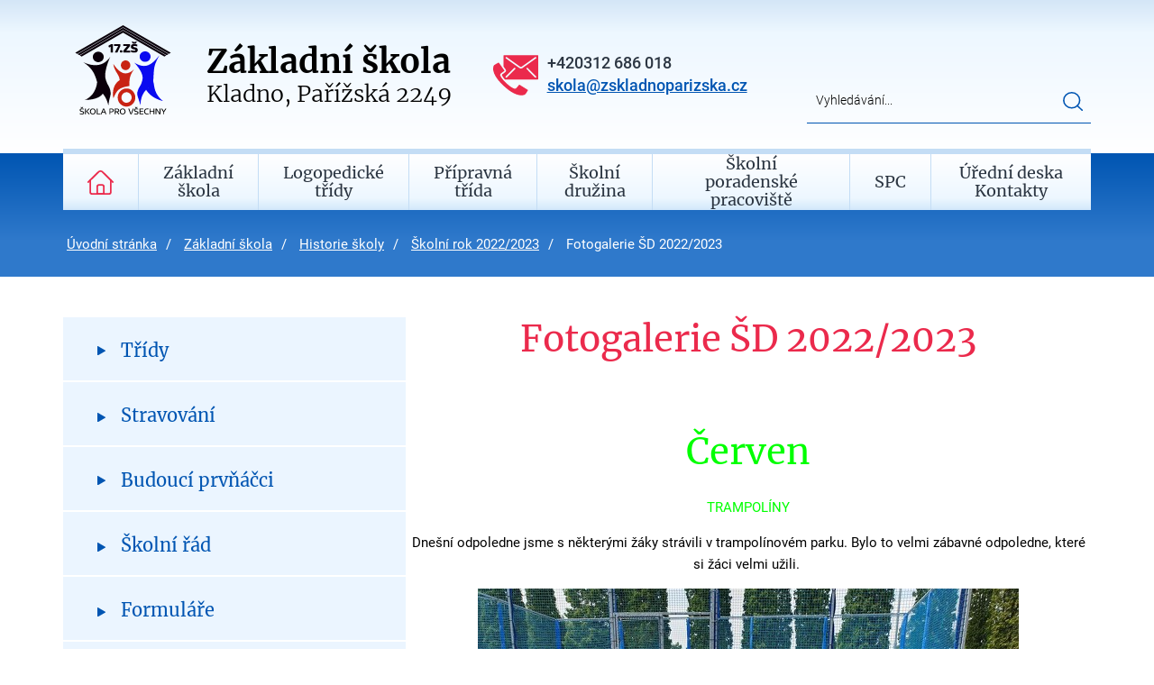

--- FILE ---
content_type: text/html; charset=utf-8
request_url: https://zskladnoparizska.cz/528-fotogalerie-sd-2022-2023
body_size: 23456
content:
<!DOCTYPE html>
<html lang="cs">
<head>
    <meta charset="utf-8">
    <meta name="viewport" content="width=device-width, initial-scale=1, shrink-to-fit=no">


    <link rel="preload" href="/assets/fonts/merriweather-v25-latin-ext_latin-300.woff2" as="font" crossorigin="anonymous">
    <link rel="preload" href="/assets/fonts/merriweather-v25-latin-ext_latin-regular.woff2" as="font" crossorigin="anonymous">
    <link rel="preload" href="/assets/fonts/merriweather-v25-latin-ext_latin-700.woff2" as="font" crossorigin="anonymous">
    <link rel="preload" href="/assets/fonts/merriweather-v25-latin-ext_latin-900.woff2" as="font" crossorigin="anonymous">



    <link rel="stylesheet" href='/_front/js/owlcarousel/owl.theme.default.min.css'>
    
    <link rel="stylesheet" href='/_front/js/colorbox/colorbox.css'>
    

    <link rel="apple-touch-icon" sizes="180x180" href="/assets/favicon/apple-touch-icon.png">
    <link rel="icon" type="image/png" sizes="32x32" href="/assets/favicon/favicon-32x32.png">
    <link rel="icon" type="image/png" sizes="16x16" href="/assets/favicon/favicon-16x16.png">
    <link rel="manifest" href="/assets/favicon/site.webmanifest">
    <link rel="mask-icon" href="/assets/favicon/safari-pinned-tab.svg" color="#5bbad5">
    <meta name="msapplication-TileColor" content="#da532c">
    <meta name="theme-color" content="#ffffff">

    <title>Fotogalerie ŠD 2022/2023 | Základni škola, Kladno, Pařížská 2249</title>
    <meta name="description" content="Základni škola, Kladno, Pařížská 2249">
        <script>
        window.dataLayer = window.dataLayer || [];
        window.dataLayer.push({
            'event': 'page_view',
            'page': {
                'title': "Fotogalerie ŠD 2022/2023",
                'type': 'page',
                'location': "/528-fotogalerie-sd-2022-2023"
            }
        });
    </script>

    
<script>
    window.dataLayer = window.dataLayer || [];
    function gtag(){dataLayer.push(arguments);}

    gtag('consent', 'default', {
        'ad_storage': 'denied',
        'ad_user_data': 'denied',
        'ad_personalization': 'denied',
        'analytics_storage': 'denied'
    });
</script>


<!-- Google Tag Manager -->
<script>(function(w,d,s,l,i){w[l]=w[l]||[];w[l].push({'gtm.start':
new Date().getTime(),event:'gtm.js'});var f=d.getElementsByTagName(s)[0],
j=d.createElement(s),dl=l!='dataLayer'?'&l='+l:'';j.async=true;j.src=
'https://www.googletagmanager.com/gtm.js?id='+i+dl;f.parentNode.insertBefore(j,f);
})(window,document,'script','dataLayer','GTM-MVTG5M39');</script>
<!-- End Google Tag Manager --><meta property="og:title" content="Fotogalerie ŠD 2022/2023">
<meta property="og:description" content="Fotogalerie ŠD 2022/2023">
<meta property="og:site_name" content="Základni škola, Kladno, Pařížská 2249">
<meta property="og:url" content="https://zskladnoparizska.cz/528-fotogalerie-sd-2022-2023">
<meta property="og:type" content="website">
<meta property="og:locale" content="cs">
<meta property="og:image" content="https://zskladnoparizska.cz/assets/images/logo.png">
<meta property="twitter:card" content="summary">

<link href="/_front/dist/cookie-consent-v2.083f72c4.css" rel="stylesheet">
<link href="/assets/dist/main-css.63e8b5c4.css" rel="stylesheet">
<link href="/_front/dist/uw-breadcrumbs.d47600e2.css" rel="stylesheet">
<link href="/_front/dist/uw-sidebar.5f38997f.css" rel="stylesheet">
<link href="/_front/dist/css-tiny-mce.287c96c8.css" rel="stylesheet">
<link href="/_front/dist/edukey-copy.526c51e2.css" rel="stylesheet">
</head>
<body >
<div id="snippet--gtm"></div>




<script>document.body.className = document.body.className.replace("no-js", "js");</script>




<header class="header">
        <div class="header__inner container">
            <a class="header__logo" href="/">
            <img class="logo" src="/assets/images/logo.svg" width="185" height="131" alt="logo" title="logo">
                <div class="logo__text">
                    <div class="text__big">
                        Základní škola
                    </div>
                    <div class="text__small">
                        Kladno, Pařížská 2249
                    </div>
                </div>
            </a>

        <div class="upper_contact">
            <img class="contact" src="/assets/images/contact.svg" width="50" height="45" alt="Ikonka pro kontakt" title="Ikonka pro kontakt">
            <div>
                <a class="upper_contact-tel" href="tel:+420312686018"><span class="country_code">+420</span>312 686 018</a>
                <a class="upper_contact-mail" href="mailto:skola@zskladnoparizska.cz">skola@zskladnoparizska.cz</a>
            </div>
        </div>

            <div class="search-wrapper header__search">
                <a href="#0" class="search-close" aria-label="zavřít"> </a>

<div id="vue-suggest">

</div>


            </div>
<ul class="nav"><li class="nav__item">
                        <a 
                            class="nav__link" 
                            href="/"
                            title="Úvod"
                            
                            >
                            Úvod
                        </a>
                    </li><li class="nav__item active">
                        <a 
                            class="nav__link" 
                            href="/1-zakladni-skola"
                            title="Základní škola"
                            
                            >
                            Základní škola
                        </a>
                    </li><li class="nav__item">
                        <a 
                            class="nav__link" 
                            href="/183-logopedicke-tridy"
                            title="Logopedické třídy"
                            
                            >
                            Logopedické třídy
                        </a>
                    </li><li class="nav__item">
                        <a 
                            class="nav__link" 
                            href="/3-pro-budouci-prvnacky-a-predskolacky"
                            title="Přípravná třída"
                            
                            >
                            Přípravná třída
                        </a>
                    </li><li class="nav__item">
                        <a 
                            class="nav__link" 
                            href="/5-skolni-druzina"
                            title="Školní družina"
                            
                            >
                            Školní družina
                        </a>
                    </li><li class="nav__item">
                        <a 
                            class="nav__link" 
                            href="/2-skolni-poradenske-pracoviste"
                            title="Školní poradenské pracoviště"
                            
                            >
                            Školní poradenské pracoviště
                        </a>
                    </li><li class="nav__item">
                        <a 
                            class="nav__link" 
                            href="/4-spc"
                            title="SPC"
                            
                            >
                            SPC
                        </a>
                    </li><li class="nav__item">
                        <a 
                            class="nav__link" 
                            href="/6-kontakty"
                            title="Úřední deska Kontakty"
                            
                            >
                            Úřední deska Kontakty
                        </a>
                    </li></ul>            

        <div class="nav_wrapper" id="mobile-nav">
<ul class="nav"><li class="nav__item">
                        <a 
                            class="nav__link" 
                            href="/"
                            title="Úvod"
                            
                            >
                            Úvod
                        </a>
                    </li><li class="nav__item active">
                        <a 
                            class="nav__link" 
                            href="/1-zakladni-skola"
                            title="Základní škola"
                            
                            >
                            Základní škola
                        </a>
                    </li><li class="nav__item">
                        <a 
                            class="nav__link" 
                            href="/183-logopedicke-tridy"
                            title="Logopedické třídy"
                            
                            >
                            Logopedické třídy
                        </a>
                    </li><li class="nav__item">
                        <a 
                            class="nav__link" 
                            href="/3-pro-budouci-prvnacky-a-predskolacky"
                            title="Přípravná třída"
                            
                            >
                            Přípravná třída
                        </a>
                    </li><li class="nav__item">
                        <a 
                            class="nav__link" 
                            href="/5-skolni-druzina"
                            title="Školní družina"
                            
                            >
                            Školní družina
                        </a>
                    </li><li class="nav__item">
                        <a 
                            class="nav__link" 
                            href="/2-skolni-poradenske-pracoviste"
                            title="Školní poradenské pracoviště"
                            
                            >
                            Školní poradenské pracoviště
                        </a>
                    </li><li class="nav__item">
                        <a 
                            class="nav__link" 
                            href="/4-spc"
                            title="SPC"
                            
                            >
                            SPC
                        </a>
                    </li><li class="nav__item">
                        <a 
                            class="nav__link" 
                            href="/6-kontakty"
                            title="Úřední deska Kontakty"
                            
                            >
                            Úřední deska Kontakty
                        </a>
                    </li></ul>    </div>

    <span class="header__search-toggle"></span>
            <div class="header__hamburger">
                <div class="hamburger">
                    <button aria-label="Menu Toggle Button" class="hamburger__button">
                        <span class="hamburger__toggler"></span>
                    </button>
                </div>

            </div>

        </div>

            <div class="breadcrumbs"> <div class="container"> 
<section class="breadcrumb__wrapper">
    <ol class="breadcrumb float-sm-right">

                <li class="breadcrumb__item breadcrumb-item ">

                        <span class="breadcrumb-home"></span>

                        <a class="breadcrumb__link" href="/" >
                            <span class="breadcrumb__icon"></span>
                            <span class="breadcrumb__text">Úvodní stránka</span>
                        </a>
                </li>
                <li class="breadcrumb__item breadcrumb-item ">


                        <a class="breadcrumb__link" href="/1-zakladni-skola" >
                            <span class="breadcrumb__icon"></span>
                            <span class="breadcrumb__text">Základní škola</span>
                        </a>
                </li>
                <li class="breadcrumb__item breadcrumb-item ">


                        <a class="breadcrumb__link" href="/97-historie-skoly" >
                            <span class="breadcrumb__icon"></span>
                            <span class="breadcrumb__text">Historie školy</span>
                        </a>
                </li>
                <li class="breadcrumb__item breadcrumb-item ">


                        <a class="breadcrumb__link" href="/682-skolni-rok-2022-2023" >
                            <span class="breadcrumb__icon"></span>
                            <span class="breadcrumb__text">Školní rok 2022/2023</span>
                        </a>
                </li>
                <li class="breadcrumb__item breadcrumb-item active">


                        <span class="breadcrumb__icon"></span>
                        <span class="breadcrumb__text">Fotogalerie ŠD 2022/2023</span>
                </li>
    </ol>
</section>

 </div> </div>


    </header>



    <div class="content container package">
        
            
                <div class="col-md-4">
                        <div class="sidebar">
<ul class="sidebar__list">



                <li class="sidebar__item sidebar__item--nested">
                    <a class="sidebar__link"href="/259-tridy">Třídy</a>




                            <ul class="sidebar__list sidebar__list--nested">




                <li class="sidebar__item sidebar__item--nested">
                    <a class="sidebar__link"href="/1131-pt-25-26">Pt 25/26</a>




                            <ul class="sidebar__list sidebar__list--nested">




                <li class="sidebar__item">
                    <a class="sidebar__link"target="_blank" href="/1227-pt-leden-25-26">leden 25/26</a>



                </li>

                <li class="sidebar__item">
                    <a class="sidebar__link"target="_blank" href="/1208-pt-prosinec25-26">prosinec 25/26</a>



                </li>

                <li class="sidebar__item">
                    <a class="sidebar__link"target="_blank" href="/1189-pt-listopad-25-26">listopad 25/26</a>



                </li>

                <li class="sidebar__item">
                    <a class="sidebar__link"target="_blank" href="/1169-pt-rijen-25-26">říjen 25/26</a>



                </li>

                <li class="sidebar__item">
                    <a class="sidebar__link"target="_blank" href="/1132-pt-zari25-26">září25/26</a>



                </li>
                            </ul>
                </li>

                <li class="sidebar__item sidebar__item--nested">
                    <a class="sidebar__link"href="/1133-i-l-25-26">I.L 25/26</a>




                            <ul class="sidebar__list sidebar__list--nested">




                <li class="sidebar__item">
                    <a class="sidebar__link"target="_blank" href="/1228-i-l-leden-25-26">leden 25/26</a>



                </li>

                <li class="sidebar__item">
                    <a class="sidebar__link"target="_blank" href="/1209-i-l-prosinec25-26">prosinec 25/26</a>



                </li>

                <li class="sidebar__item">
                    <a class="sidebar__link"target="_blank" href="/1190-i-l-listopad-25-26">listopad 25/26</a>



                </li>

                <li class="sidebar__item">
                    <a class="sidebar__link"target="_blank" href="/1170-i-l-rijen-25-26">říjen 25/26</a>



                </li>

                <li class="sidebar__item">
                    <a class="sidebar__link"target="_blank" href="/1134-i-l-zari-25-26">září 25/26</a>



                </li>
                            </ul>
                </li>

                <li class="sidebar__item sidebar__item--nested">
                    <a class="sidebar__link"href="/1135-ii-l-25-26">II.L 25/26</a>




                            <ul class="sidebar__list sidebar__list--nested">




                <li class="sidebar__item">
                    <a class="sidebar__link"target="_blank" href="/1229-ii-l-leden-25-26">leden 25/26</a>



                </li>

                <li class="sidebar__item">
                    <a class="sidebar__link"target="_blank" href="/1210-ii-l-prosinec25-26">prosinec 25/26</a>



                </li>

                <li class="sidebar__item">
                    <a class="sidebar__link"target="_blank" href="/1191-ii-l-listopad-25-26">listopad 25/26</a>



                </li>

                <li class="sidebar__item">
                    <a class="sidebar__link"target="_blank" href="/1171-ii-l-rijen-25-26">říjen 25/26</a>



                </li>

                <li class="sidebar__item">
                    <a class="sidebar__link"target="_blank" href="/1136-ii-l-zari-25-26">září 25/26</a>



                </li>
                            </ul>
                </li>

                <li class="sidebar__item sidebar__item--nested">
                    <a class="sidebar__link"href="/1137-iii-l-25-26">III.L 25/26</a>




                            <ul class="sidebar__list sidebar__list--nested">




                <li class="sidebar__item">
                    <a class="sidebar__link"target="_blank" href="/1230-iii-l-leden-25-26">leden 25/26</a>



                </li>

                <li class="sidebar__item">
                    <a class="sidebar__link"target="_blank" href="/1211-iii-l-prosinec25-26">prosinec 25/26</a>



                </li>

                <li class="sidebar__item">
                    <a class="sidebar__link"target="_blank" href="/1192-iii-l-listopad-25-26">listopad 25/26</a>



                </li>

                <li class="sidebar__item">
                    <a class="sidebar__link"target="_blank" href="/1172-iii-l-rijen-25-26">říjen 25/26</a>



                </li>

                <li class="sidebar__item">
                    <a class="sidebar__link"target="_blank" href="/1138-iii-l-zari-25-26">září 25/26</a>



                </li>
                            </ul>
                </li>

                <li class="sidebar__item sidebar__item--nested">
                    <a class="sidebar__link"href="/1139-iv-l-25-26">IV.L 25/26</a>




                            <ul class="sidebar__list sidebar__list--nested">




                <li class="sidebar__item">
                    <a class="sidebar__link"target="_blank" href="/1231-iv-l-leden-25-26">leden 25/26</a>



                </li>

                <li class="sidebar__item">
                    <a class="sidebar__link"target="_blank" href="/1212-iv-l-prosinec25-26">prosinec25/26</a>



                </li>

                <li class="sidebar__item">
                    <a class="sidebar__link"target="_blank" href="/1193-iv-l-listopad-25-26">listopad 25/26</a>



                </li>

                <li class="sidebar__item">
                    <a class="sidebar__link"target="_blank" href="/1173-iv-l-rijen-25-26">říjen 25/26</a>



                </li>

                <li class="sidebar__item">
                    <a class="sidebar__link"target="_blank" href="/1140-iv-l-zari-25-26">září 25/26</a>



                </li>
                            </ul>
                </li>

                <li class="sidebar__item sidebar__item--nested">
                    <a class="sidebar__link"href="/1141-v-l-25-26">V.L 25/26</a>




                            <ul class="sidebar__list sidebar__list--nested">




                <li class="sidebar__item">
                    <a class="sidebar__link"target="_blank" href="/1232-v-l-leden-25-26">leden 25/26</a>



                </li>

                <li class="sidebar__item">
                    <a class="sidebar__link"target="_blank" href="/1213-v-l-prosinec25-26">prosinec 25/26</a>



                </li>

                <li class="sidebar__item">
                    <a class="sidebar__link"target="_blank" href="/1194-v-l-listopad-25-26">listopad 25/26</a>



                </li>

                <li class="sidebar__item">
                    <a class="sidebar__link"target="_blank" href="/1174-v-l-rijen-25-26">říjen 25/26</a>



                </li>

                <li class="sidebar__item">
                    <a class="sidebar__link"target="_blank" href="/1142-v-l-zari-25-26">září 25/26</a>



                </li>
                            </ul>
                </li>

                <li class="sidebar__item sidebar__item--nested">
                    <a class="sidebar__link"href="/1143-i-z-25-26">I.Z 25/26</a>




                            <ul class="sidebar__list sidebar__list--nested">




                <li class="sidebar__item">
                    <a class="sidebar__link"target="_blank" href="/1233-i-z-leden-25-26">leden 25/26</a>



                </li>

                <li class="sidebar__item">
                    <a class="sidebar__link"target="_blank" href="/1214-i-z-prosinec25-26">prosinec 25/26</a>



                </li>

                <li class="sidebar__item">
                    <a class="sidebar__link"target="_blank" href="/1195-i-z-listopad-25-26">listopad 25/26</a>



                </li>

                <li class="sidebar__item">
                    <a class="sidebar__link"target="_blank" href="/1175-i-z-rijen-25-26">říjen 25/26</a>



                </li>

                <li class="sidebar__item">
                    <a class="sidebar__link"target="_blank" href="/1144-i-z-zari-25-26">září 25/26</a>



                </li>
                            </ul>
                </li>

                <li class="sidebar__item sidebar__item--nested">
                    <a class="sidebar__link"href="/1145-ii-z-25-26">II.Z 25/26</a>




                            <ul class="sidebar__list sidebar__list--nested">




                <li class="sidebar__item">
                    <a class="sidebar__link"target="_blank" href="/1234-ii-z-leden-25-26">leden 25/26</a>



                </li>

                <li class="sidebar__item">
                    <a class="sidebar__link"target="_blank" href="/1215-ii-z-prosinec25-26">prosinec 25/26</a>



                </li>

                <li class="sidebar__item">
                    <a class="sidebar__link"target="_blank" href="/1196-ii-z-listopad-25-26">listopad 25/26</a>



                </li>

                <li class="sidebar__item">
                    <a class="sidebar__link"target="_blank" href="/1176-ii-z-rijen-25-26">říjen 25/26</a>



                </li>

                <li class="sidebar__item">
                    <a class="sidebar__link"target="_blank" href="/1146-ii-z-zari-25-26">září 25/26</a>



                </li>
                            </ul>
                </li>

                <li class="sidebar__item sidebar__item--nested">
                    <a class="sidebar__link"href="/1147-iii-z-25-26">III.Z 25/26</a>




                            <ul class="sidebar__list sidebar__list--nested">




                <li class="sidebar__item">
                    <a class="sidebar__link"target="_blank" href="/1235-iii-z-leden-25-26">leden 25/26</a>



                </li>

                <li class="sidebar__item">
                    <a class="sidebar__link"target="_blank" href="/1216-iii-z-prosinec-25-26">prosinec 25/26</a>



                </li>

                <li class="sidebar__item">
                    <a class="sidebar__link"target="_blank" href="/1197-iii-z-listopad-25-26">listopad 25/26</a>



                </li>

                <li class="sidebar__item">
                    <a class="sidebar__link"target="_blank" href="/1177-iii-z-rijen-25-26">říjen 25/26</a>



                </li>

                <li class="sidebar__item">
                    <a class="sidebar__link"target="_blank" href="/1148-iii-z-zari-25-26">září 25/26</a>



                </li>
                            </ul>
                </li>

                <li class="sidebar__item sidebar__item--nested">
                    <a class="sidebar__link"href="/1149-iv-z-25-26">IV.Z 25/26</a>




                            <ul class="sidebar__list sidebar__list--nested">




                <li class="sidebar__item">
                    <a class="sidebar__link"target="_blank" href="/1236-iv-z-leden-25-26">leden 25/26</a>



                </li>

                <li class="sidebar__item">
                    <a class="sidebar__link"target="_blank" href="/1217-iv-z-prosinec-25-26">prosinec 25/26</a>



                </li>

                <li class="sidebar__item">
                    <a class="sidebar__link"target="_blank" href="/1198-iv-z-listopad-25-26">listopad 25/26</a>



                </li>

                <li class="sidebar__item">
                    <a class="sidebar__link"target="_blank" href="/1178-iv-z-rijen-25-26">říjen 25/26</a>



                </li>

                <li class="sidebar__item">
                    <a class="sidebar__link"target="_blank" href="/1150-iv-z-zari-25-26">září 25/26</a>



                </li>
                            </ul>
                </li>

                <li class="sidebar__item sidebar__item--nested">
                    <a class="sidebar__link"href="/1151-v-z-25-26">V.Z 25/26</a>




                            <ul class="sidebar__list sidebar__list--nested">




                <li class="sidebar__item">
                    <a class="sidebar__link"target="_blank" href="/1237-v-z-leden-25-26">leden 25/26</a>



                </li>

                <li class="sidebar__item">
                    <a class="sidebar__link"target="_blank" href="/1218-v-z-prosinec-25-26">prosinec 25/26</a>



                </li>

                <li class="sidebar__item">
                    <a class="sidebar__link"target="_blank" href="/1199-v-z-listopad-25-26">listopad 25/26</a>



                </li>

                <li class="sidebar__item">
                    <a class="sidebar__link"target="_blank" href="/1179-v-z-rijen-25-26">říjen 25/26</a>



                </li>

                <li class="sidebar__item">
                    <a class="sidebar__link"target="_blank" href="/1152-v-z-zari-25-26">září 25/26</a>



                </li>
                            </ul>
                </li>

                <li class="sidebar__item sidebar__item--nested">
                    <a class="sidebar__link"href="/1153-vi-z-25-26">VI.Z 25/26</a>




                            <ul class="sidebar__list sidebar__list--nested">




                <li class="sidebar__item">
                    <a class="sidebar__link"target="_blank" href="/1238-vi-z-leden-25-26">leden 25/26</a>



                </li>

                <li class="sidebar__item">
                    <a class="sidebar__link"target="_blank" href="/1219-vi-z-prosinec-25-26">prosinec 25/26</a>



                </li>

                <li class="sidebar__item">
                    <a class="sidebar__link"target="_blank" href="/1200-vi-z-listopad-25-26">listopad 25/26</a>



                </li>

                <li class="sidebar__item">
                    <a class="sidebar__link"target="_blank" href="/1180-vi-z-rijen-25-26">říjen 25/26</a>



                </li>

                <li class="sidebar__item">
                    <a class="sidebar__link"target="_blank" href="/1154-vi-z-zari-25-26">září 25/26</a>



                </li>
                            </ul>
                </li>

                <li class="sidebar__item sidebar__item--nested">
                    <a class="sidebar__link"href="/1155-vii-z-25-26">VII.Z 25/26</a>




                            <ul class="sidebar__list sidebar__list--nested">




                <li class="sidebar__item">
                    <a class="sidebar__link"target="_blank" href="/1239-vii-z-leden-25-26">leden 25/26</a>



                </li>

                <li class="sidebar__item">
                    <a class="sidebar__link"target="_blank" href="/1220-vii-z-prosinec-25-26">prosinec 25/26</a>



                </li>

                <li class="sidebar__item">
                    <a class="sidebar__link"target="_blank" href="/1201-vii-z-listopad-25-26">listopad 25/26</a>



                </li>

                <li class="sidebar__item">
                    <a class="sidebar__link"target="_blank" href="/1181-vii-z-rijen-25-26">říjen 25/26</a>



                </li>

                <li class="sidebar__item">
                    <a class="sidebar__link"target="_blank" href="/1156-vii-z-zari-25-26">září 25/26</a>



                </li>
                            </ul>
                </li>

                <li class="sidebar__item sidebar__item--nested">
                    <a class="sidebar__link"href="/1157-viii-z-25-26">VIII.Z 25/26</a>




                            <ul class="sidebar__list sidebar__list--nested">




                <li class="sidebar__item">
                    <a class="sidebar__link"target="_blank" href="/1240-viii-z-leden-25-26">leden 25/26</a>



                </li>

                <li class="sidebar__item">
                    <a class="sidebar__link"target="_blank" href="/1221-viii-z-prosinec-25-26">prosinec 25/26</a>



                </li>

                <li class="sidebar__item">
                    <a class="sidebar__link"target="_blank" href="/1202-viii-z-listopad-25-26">listopad 25/26</a>



                </li>

                <li class="sidebar__item">
                    <a class="sidebar__link"target="_blank" href="/1182-viii-z-rijen-25-26">říjen 25/26</a>



                </li>

                <li class="sidebar__item">
                    <a class="sidebar__link"target="_blank" href="/1158-viii-z-zari-25-26">září 25/26</a>



                </li>
                            </ul>
                </li>

                <li class="sidebar__item sidebar__item--nested">
                    <a class="sidebar__link"href="/1159-ix-z-25-26">IX.Z 25/26</a>




                            <ul class="sidebar__list sidebar__list--nested">




                <li class="sidebar__item">
                    <a class="sidebar__link"target="_blank" href="/1241-ix-z-leden-25-26">leden 25/26</a>



                </li>

                <li class="sidebar__item">
                    <a class="sidebar__link"target="_blank" href="/1222-ix-z-prosinec-25-26">prosinec 25/26</a>



                </li>

                <li class="sidebar__item">
                    <a class="sidebar__link"target="_blank" href="/1203-ix-z-listopad-25-26">listopad 25/26</a>



                </li>

                <li class="sidebar__item">
                    <a class="sidebar__link"target="_blank" href="/1183-ix-z-rijen-25-26">říjen 25/26</a>



                </li>

                <li class="sidebar__item">
                    <a class="sidebar__link"target="_blank" href="/1160-ix-z-zari-25-26">září 25/26</a>



                </li>
                            </ul>
                </li>

                <li class="sidebar__item sidebar__item--nested">
                    <a class="sidebar__link"href="/1161-vii">VIII. (6.,7.,8.,9.) 25/26</a>




                            <ul class="sidebar__list sidebar__list--nested">




                <li class="sidebar__item">
                    <a class="sidebar__link"target="_blank" href="/1242-viii-6-7-8-9-leden-25-26">leden 25/26</a>



                </li>

                <li class="sidebar__item">
                    <a class="sidebar__link"target="_blank" href="/1223-viii-6-7-8-9-prosinec-25-26">prosinec 25/26</a>



                </li>

                <li class="sidebar__item">
                    <a class="sidebar__link"target="_blank" href="/1204-viii-6-7-8-9-listopad-25-26">listopad 25/26</a>



                </li>

                <li class="sidebar__item">
                    <a class="sidebar__link"target="_blank" href="/1185-viii-6-7-8-9-rijen-25-26">říjen 25/26</a>



                </li>

                <li class="sidebar__item">
                    <a class="sidebar__link"target="_blank" href="/1162-vii-zari-25-26">září 25/26</a>



                </li>
                            </ul>
                </li>

                <li class="sidebar__item sidebar__item--nested">
                    <a class="sidebar__link"href="/1163-iv-25-26">VI. (1.,3.,4.,5.,6.) 25/26</a>




                            <ul class="sidebar__list sidebar__list--nested">




                <li class="sidebar__item">
                    <a class="sidebar__link"target="_blank" href="/1243-vi-1-3-4-5-6-leden-25-26">leden 25/26</a>



                </li>

                <li class="sidebar__item">
                    <a class="sidebar__link"target="_blank" href="/1224-vi-1-3-4-5-6-prosinec-25-26">prosinec 25/26</a>



                </li>

                <li class="sidebar__item">
                    <a class="sidebar__link"target="_blank" href="/1205-vi-1-3-4-5-6-listopad-25-26">listopad 25/26</a>



                </li>

                <li class="sidebar__item">
                    <a class="sidebar__link"target="_blank" href="/1184-vi-1-3-4-5-6-rijen-25-26">říjen 25/26</a>



                </li>

                <li class="sidebar__item">
                    <a class="sidebar__link"target="_blank" href="/1164-iv-zari-25-26">září 25/26</a>



                </li>
                            </ul>
                </li>

                <li class="sidebar__item sidebar__item--nested">
                    <a class="sidebar__link"href="/1165-i-s-25-26">I.S 25/26</a>




                            <ul class="sidebar__list sidebar__list--nested">




                <li class="sidebar__item">
                    <a class="sidebar__link"target="_blank" href="/1244-i-s-leden-25-26">leden 25/26</a>



                </li>

                <li class="sidebar__item">
                    <a class="sidebar__link"target="_blank" href="/1225-i-s-prosinec-25-26">prosinec 25/26</a>



                </li>

                <li class="sidebar__item">
                    <a class="sidebar__link"target="_blank" href="/1206-i-s-listopad-25-26">listopad 25/26</a>



                </li>

                <li class="sidebar__item">
                    <a class="sidebar__link"target="_blank" href="/1186-i-s-rijen25-26">říjen 25/26</a>



                </li>

                <li class="sidebar__item">
                    <a class="sidebar__link"target="_blank" href="/1166-i-s-zari-25-26">září 25/26</a>



                </li>
                            </ul>
                </li>

                <li class="sidebar__item sidebar__item--nested">
                    <a class="sidebar__link"href="/1167-ii-s-25-26">II.S 25/26</a>




                            <ul class="sidebar__list sidebar__list--nested">




                <li class="sidebar__item">
                    <a class="sidebar__link"target="_blank" href="/1245-ii-s-leden-25-26">leden 25/26</a>



                </li>

                <li class="sidebar__item">
                    <a class="sidebar__link"target="_blank" href="/1226-ii-s-prosinec-25-26">prosinec 25/26</a>



                </li>

                <li class="sidebar__item">
                    <a class="sidebar__link"target="_blank" href="/1207-ii-s-listopad-25-26">listopad 25/26</a>



                </li>

                <li class="sidebar__item">
                    <a class="sidebar__link"target="_blank" href="/1187-ii-s-rijen-25-26">říjen 25/26</a>



                </li>

                <li class="sidebar__item">
                    <a class="sidebar__link"target="_blank" href="/1168-ii-s-zari-25-26">září 25/26</a>



                </li>
                            </ul>
                </li>
                            </ul>
                </li>

                <li class="sidebar__item">
                    <a class="sidebar__link"href="/96-stravovani">Stravování</a>



                </li>

                <li class="sidebar__item sidebar__item--nested">
                    <a class="sidebar__link"href="/184-budouci-prvnacci">Budoucí prvňáčci</a>




                            <ul class="sidebar__list sidebar__list--nested">




                <li class="sidebar__item">
                    <a class="sidebar__link"href="/185-co-by-melo-vase-dite-umet-u-zapisu">Co by mělo Vaše dítě umět u zápisu</a>



                </li>
                            </ul>
                </li>

                <li class="sidebar__item">
                    <a class="sidebar__link"target="_blank" href="/965-skolni-rad">Školní řád</a>



                </li>

                <li class="sidebar__item">
                    <a class="sidebar__link"href="/26-dokumenty">Formuláře</a>



                </li>

                <li class="sidebar__item">
                    <a class="sidebar__link"href="/24-harmonogram-skolniho-roku">Harmonogram školního roku</a>



                </li>

                <li class="sidebar__item">
                    <a class="sidebar__link"href="/103-dokumenty">Výroční zprávy</a>



                </li>

                <li class="sidebar__item">
                    <a class="sidebar__link"href="/25-nase-uspechy">Naše úspěchy</a>



                </li>

                <li class="sidebar__item">
                    <a class="sidebar__link"href="/101-prezentace-kladna">Spolupráce s Magistrátem města Kladna</a>



                </li>

                <li class="sidebar__item">
                    <a class="sidebar__link"href="/29-projekty">Projekty</a>



                </li>

                <li class="sidebar__item sidebar__item--active sidebar__item--nested">
                    <a class="sidebar__link"href="/97-historie-skoly">Historie školy</a>




                            <ul class="sidebar__list sidebar__list--nested">




                <li class="sidebar__item">
                    <a class="sidebar__link"target="_blank" href="/987-skolni-rok-2023-24">Školní rok 2023/2024</a>



                </li>

                <li class="sidebar__item sidebar__item--active sidebar__item--nested">
                    <a class="sidebar__link"target="_blank" href="/682-skolni-rok-2022-2023">Školní rok 2022/2023</a>




                            <ul class="sidebar__list sidebar__list--nested">




                <li class="sidebar__item sidebar__item--active sidebar__item--nested">
                    <a class="sidebar__link"target="_blank" href="/528-fotogalerie-sd-2022-2023">Fotogalerie ŠD 2022/2023</a>




                            <ul class="sidebar__list sidebar__list--nested">




                <li class="sidebar__item">
                    <a class="sidebar__link"target="_blank" href="/121-fotogalerie">Fotogalerie ŠD 2021/2022</a>



                </li>
                            </ul>
                </li>

                <li class="sidebar__item sidebar__item--nested">
                    <a class="sidebar__link"href="/473-pripravna-trida">Přípravná třída</a>




                            <ul class="sidebar__list sidebar__list--nested">




                <li class="sidebar__item">
                    <a class="sidebar__link"target="_blank" href="/664-pt-cerven">PT - červen</a>



                </li>

                <li class="sidebar__item">
                    <a class="sidebar__link"target="_blank" href="/645-pt-kveten">PT - květen</a>



                </li>

                <li class="sidebar__item">
                    <a class="sidebar__link"target="_blank" href="/644-pt-duben">PT - duben</a>



                </li>

                <li class="sidebar__item">
                    <a class="sidebar__link"target="_blank" href="/606-pt-brezen">PT - březen</a>



                </li>

                <li class="sidebar__item">
                    <a class="sidebar__link"target="_blank" href="/588-pt-unor">PT - únor</a>



                </li>

                <li class="sidebar__item">
                    <a class="sidebar__link"target="_blank" href="/569-pt-leden">PT - leden</a>



                </li>

                <li class="sidebar__item">
                    <a class="sidebar__link"target="_blank" href="/550-pt-prosinec">PT - prosinec</a>



                </li>

                <li class="sidebar__item">
                    <a class="sidebar__link"target="_blank" href="/532-pt-listopad">PT - listopad</a>



                </li>

                <li class="sidebar__item">
                    <a class="sidebar__link"target="_blank" href="/510-pt-rijen">PT - říjen</a>



                </li>

                <li class="sidebar__item">
                    <a class="sidebar__link"href="/491-pt-zari">PT - září</a>



                </li>

                <li class="sidebar__item">
                    <a class="sidebar__link"target="_blank" href="/646-pt-kveten">PT - květen</a>



                </li>
                            </ul>
                </li>

                <li class="sidebar__item sidebar__item--nested">
                    <a class="sidebar__link"href="/474-i-l">I. L</a>




                            <ul class="sidebar__list sidebar__list--nested">




                <li class="sidebar__item">
                    <a class="sidebar__link"target="_blank" href="/665-i-l-cerven">I. L - červen</a>



                </li>

                <li class="sidebar__item">
                    <a class="sidebar__link"target="_blank" href="/647-i-l-kveten">I. L - květen</a>



                </li>

                <li class="sidebar__item">
                    <a class="sidebar__link"target="_blank" href="/626-i-l-duben">I. L - duben</a>



                </li>

                <li class="sidebar__item">
                    <a class="sidebar__link"target="_blank" href="/607-i-l-brezen">I. L - březen</a>



                </li>

                <li class="sidebar__item">
                    <a class="sidebar__link"target="_blank" href="/589-i-l-unor">I. L - únor</a>



                </li>

                <li class="sidebar__item">
                    <a class="sidebar__link"target="_blank" href="/571-i-l-leden">I. L - leden</a>



                </li>

                <li class="sidebar__item">
                    <a class="sidebar__link"target="_blank" href="/551-i-l-prosinec">I. L - prosinec</a>



                </li>

                <li class="sidebar__item">
                    <a class="sidebar__link"target="_blank" href="/533-i-l-listopad">I. L - listopad</a>



                </li>

                <li class="sidebar__item">
                    <a class="sidebar__link"target="_blank" href="/511-i-l-rijen">I. L - říjen</a>



                </li>

                <li class="sidebar__item">
                    <a class="sidebar__link"href="/492-i-l-zari">I. L - září</a>



                </li>
                            </ul>
                </li>

                <li class="sidebar__item sidebar__item--nested">
                    <a class="sidebar__link"href="/475-ii-l">II. L</a>




                            <ul class="sidebar__list sidebar__list--nested">




                <li class="sidebar__item">
                    <a class="sidebar__link"target="_blank" href="/666-ii-l-cerven">II. L - červen</a>



                </li>

                <li class="sidebar__item">
                    <a class="sidebar__link"target="_blank" href="/648-ii-l-kveten">II. L - květen</a>



                </li>

                <li class="sidebar__item">
                    <a class="sidebar__link"target="_blank" href="/627-ii-l-duben">II. L - duben</a>



                </li>

                <li class="sidebar__item">
                    <a class="sidebar__link"target="_blank" href="/608-ii-l-brezen">II. L - březen</a>



                </li>

                <li class="sidebar__item">
                    <a class="sidebar__link"target="_blank" href="/590-ii-l-unor">II. L - únor</a>



                </li>

                <li class="sidebar__item">
                    <a class="sidebar__link"target="_blank" href="/572-ii-l-leden">II. L - leden</a>



                </li>

                <li class="sidebar__item">
                    <a class="sidebar__link"target="_blank" href="/552-ii-l-prosinec">II. L - prosinec</a>



                </li>

                <li class="sidebar__item">
                    <a class="sidebar__link"target="_blank" href="/534-ii-l-listopad">II. L - listopad</a>



                </li>

                <li class="sidebar__item">
                    <a class="sidebar__link"target="_blank" href="/512-ii-l-rijen">II. L - říjen</a>



                </li>

                <li class="sidebar__item">
                    <a class="sidebar__link"href="/493-ii-l-zari">II. L - září</a>



                </li>
                            </ul>
                </li>

                <li class="sidebar__item sidebar__item--nested">
                    <a class="sidebar__link"href="/476-iii-l">III. L</a>




                            <ul class="sidebar__list sidebar__list--nested">




                <li class="sidebar__item">
                    <a class="sidebar__link"target="_blank" href="/667-iii-l-cerven">III. L - červen</a>



                </li>

                <li class="sidebar__item">
                    <a class="sidebar__link"target="_blank" href="/649-iii-l-kveten">III. L - květen</a>



                </li>

                <li class="sidebar__item">
                    <a class="sidebar__link"target="_blank" href="/628-iii-l-duben">III. L - duben</a>



                </li>

                <li class="sidebar__item">
                    <a class="sidebar__link"target="_blank" href="/609-iii-l-brezen">III. L - březen</a>



                </li>

                <li class="sidebar__item">
                    <a class="sidebar__link"target="_blank" href="/591-iii-l-unor">III. L - únor</a>



                </li>

                <li class="sidebar__item">
                    <a class="sidebar__link"target="_blank" href="/573-iii-l-leden">III. L - leden</a>



                </li>

                <li class="sidebar__item">
                    <a class="sidebar__link"target="_blank" href="/553-iii-l-prosinec">III. L - prosinec</a>



                </li>

                <li class="sidebar__item">
                    <a class="sidebar__link"target="_blank" href="/535-iii-l-listopad">III. L - listopad</a>



                </li>

                <li class="sidebar__item">
                    <a class="sidebar__link"target="_blank" href="/513-iii-l-rijen">III. L - říjen</a>



                </li>

                <li class="sidebar__item">
                    <a class="sidebar__link"href="/494-iii-l-zari">III. L - září</a>



                </li>
                            </ul>
                </li>

                <li class="sidebar__item sidebar__item--nested">
                    <a class="sidebar__link"href="/477-iv-l-4-5">IV. L (4.,5.)</a>




                            <ul class="sidebar__list sidebar__list--nested">




                <li class="sidebar__item">
                    <a class="sidebar__link"target="_blank" href="/668-iv-l-cerven">IV. L - červen</a>



                </li>

                <li class="sidebar__item">
                    <a class="sidebar__link"target="_blank" href="/650-iv-l-kveten">IV. L - květen</a>



                </li>

                <li class="sidebar__item">
                    <a class="sidebar__link"target="_blank" href="/629-iv-l-duben">IV. L - duben</a>



                </li>

                <li class="sidebar__item">
                    <a class="sidebar__link"target="_blank" href="/610-iv-l-brezen">IV. L - březen</a>



                </li>

                <li class="sidebar__item">
                    <a class="sidebar__link"target="_blank" href="/592-iv-l-unor">IV. L - únor</a>



                </li>

                <li class="sidebar__item">
                    <a class="sidebar__link"target="_blank" href="/574-iv-l-leden">IV. L - leden</a>



                </li>

                <li class="sidebar__item">
                    <a class="sidebar__link"target="_blank" href="/554-iv-l-prosinec">IV. L - prosinec</a>



                </li>

                <li class="sidebar__item">
                    <a class="sidebar__link"target="_blank" href="/536-iv-l-listopad">IV. L - listopad</a>



                </li>

                <li class="sidebar__item">
                    <a class="sidebar__link"target="_blank" href="/514-iv-l-rijen">IV. L - říjen</a>



                </li>

                <li class="sidebar__item">
                    <a class="sidebar__link"href="/495-iv-l-zari">IV. L - září</a>



                </li>
                            </ul>
                </li>

                <li class="sidebar__item sidebar__item--nested">
                    <a class="sidebar__link"href="/478-i-z">I. Z</a>




                            <ul class="sidebar__list sidebar__list--nested">




                <li class="sidebar__item">
                    <a class="sidebar__link"target="_blank" href="/669-i-z-cerven">I. Z - červen</a>



                </li>

                <li class="sidebar__item">
                    <a class="sidebar__link"target="_blank" href="/651-i-z-kveten">I. Z - květen</a>



                </li>

                <li class="sidebar__item">
                    <a class="sidebar__link"target="_blank" href="/630-i-z-duben">I. Z - duben</a>



                </li>

                <li class="sidebar__item">
                    <a class="sidebar__link"target="_blank" href="/611-i-z-brezen">I. Z - březen</a>



                </li>

                <li class="sidebar__item">
                    <a class="sidebar__link"target="_blank" href="/593-i-z-unor">I. Z - únor</a>



                </li>

                <li class="sidebar__item">
                    <a class="sidebar__link"target="_blank" href="/575-i-z-leden">I. Z - leden</a>



                </li>

                <li class="sidebar__item">
                    <a class="sidebar__link"target="_blank" href="/556-i-z-prosinec">I. Z - prosinec</a>



                </li>

                <li class="sidebar__item">
                    <a class="sidebar__link"target="_blank" href="/537-i-z-listopad">I. Z - listopad</a>



                </li>

                <li class="sidebar__item">
                    <a class="sidebar__link"target="_blank" href="/515-i-z-rijen">I. Z - říjen</a>



                </li>

                <li class="sidebar__item">
                    <a class="sidebar__link"href="/496-i-z-zari">I. Z - září</a>



                </li>
                            </ul>
                </li>

                <li class="sidebar__item sidebar__item--nested">
                    <a class="sidebar__link"href="/479-ii-z">II. Z</a>




                            <ul class="sidebar__list sidebar__list--nested">




                <li class="sidebar__item">
                    <a class="sidebar__link"target="_blank" href="/670-ii-z-cerven">II. Z - červen</a>



                </li>

                <li class="sidebar__item">
                    <a class="sidebar__link"target="_blank" href="/652-ii-z-kveten">II. Z - květen</a>



                </li>

                <li class="sidebar__item">
                    <a class="sidebar__link"target="_blank" href="/631-ii-z-duben">II. Z - duben</a>



                </li>

                <li class="sidebar__item">
                    <a class="sidebar__link"target="_blank" href="/612-ii-z-brezen">II. Z - březen</a>



                </li>

                <li class="sidebar__item">
                    <a class="sidebar__link"target="_blank" href="/594-ii-z-unor">II. Z - únor</a>



                </li>

                <li class="sidebar__item">
                    <a class="sidebar__link"target="_blank" href="/576-ii-z-leden">II. Z - leden</a>



                </li>

                <li class="sidebar__item">
                    <a class="sidebar__link"target="_blank" href="/557-ii-z-prosinec">II. Z - prosinec</a>



                </li>

                <li class="sidebar__item">
                    <a class="sidebar__link"target="_blank" href="/538-ii-z-listopad">II. Z - listopad</a>



                </li>

                <li class="sidebar__item">
                    <a class="sidebar__link"target="_blank" href="/516-ii-z-rijen">II. Z - říjen</a>



                </li>

                <li class="sidebar__item">
                    <a class="sidebar__link"href="/497-ii-z-zari">II. Z - září</a>



                </li>
                            </ul>
                </li>

                <li class="sidebar__item sidebar__item--nested">
                    <a class="sidebar__link"href="/480-iii-z">III. Z</a>




                            <ul class="sidebar__list sidebar__list--nested">




                <li class="sidebar__item">
                    <a class="sidebar__link"target="_blank" href="/671-iii-z-cerven">III. Z - červen</a>



                </li>

                <li class="sidebar__item">
                    <a class="sidebar__link"target="_blank" href="/653-iii-z-kveten">III. Z - květen</a>



                </li>

                <li class="sidebar__item">
                    <a class="sidebar__link"target="_blank" href="/632-iii-z-duben">III. Z - duben</a>



                </li>

                <li class="sidebar__item">
                    <a class="sidebar__link"target="_blank" href="/613-iii-z-brezen">III. Z - březen</a>



                </li>

                <li class="sidebar__item">
                    <a class="sidebar__link"target="_blank" href="/595-iii-z-unor">III. Z - únor</a>



                </li>

                <li class="sidebar__item">
                    <a class="sidebar__link"target="_blank" href="/577-iii-z-leden">III. Z - leden</a>



                </li>

                <li class="sidebar__item">
                    <a class="sidebar__link"target="_blank" href="/558-iii-z-prosinec">III. Z - prosinec</a>



                </li>

                <li class="sidebar__item">
                    <a class="sidebar__link"target="_blank" href="/539-iii-z-listopad">III. Z - listopad</a>



                </li>

                <li class="sidebar__item">
                    <a class="sidebar__link"target="_blank" href="/517-iii-z-rijen">III. Z - říjen</a>



                </li>

                <li class="sidebar__item">
                    <a class="sidebar__link"href="/498-iii-z-zari">III. Z - září</a>



                </li>
                            </ul>
                </li>

                <li class="sidebar__item sidebar__item--nested">
                    <a class="sidebar__link"href="/481-iv-z">IV. Z</a>




                            <ul class="sidebar__list sidebar__list--nested">




                <li class="sidebar__item">
                    <a class="sidebar__link"target="_blank" href="/672-iv-z-cerven">IV. Z - červen</a>



                </li>

                <li class="sidebar__item">
                    <a class="sidebar__link"target="_blank" href="/654-iv-z-kveten">IV. Z - květen</a>



                </li>

                <li class="sidebar__item">
                    <a class="sidebar__link"target="_blank" href="/633-iv-z-duben">IV. Z - duben</a>



                </li>

                <li class="sidebar__item">
                    <a class="sidebar__link"target="_blank" href="/614-iv-z-brezen">IV. Z - březen</a>



                </li>

                <li class="sidebar__item">
                    <a class="sidebar__link"target="_blank" href="/596-iv-z-unor">IV. Z - únor</a>



                </li>

                <li class="sidebar__item">
                    <a class="sidebar__link"target="_blank" href="/578-iv-z-leden">IV. Z - leden</a>



                </li>

                <li class="sidebar__item">
                    <a class="sidebar__link"target="_blank" href="/559-iv-z-prosinec">IV. Z - prosinec</a>



                </li>

                <li class="sidebar__item">
                    <a class="sidebar__link"target="_blank" href="/540-iv-z-listopad">IV. Z - listopad</a>



                </li>

                <li class="sidebar__item">
                    <a class="sidebar__link"target="_blank" href="/518-iv-z-rijen">IV. Z - říjen</a>



                </li>

                <li class="sidebar__item">
                    <a class="sidebar__link"href="/499-iv-z-zari">IV. Z - září</a>



                </li>
                            </ul>
                </li>

                <li class="sidebar__item sidebar__item--nested">
                    <a class="sidebar__link"href="/482-v-z">V. Z</a>




                            <ul class="sidebar__list sidebar__list--nested">




                <li class="sidebar__item">
                    <a class="sidebar__link"target="_blank" href="/673-v-z-cerven">V. Z - červen</a>



                </li>

                <li class="sidebar__item">
                    <a class="sidebar__link"target="_blank" href="/655-v-z-kveten">V. Z - květen</a>



                </li>

                <li class="sidebar__item">
                    <a class="sidebar__link"target="_blank" href="/634-v-z-duben">V. Z - duben</a>



                </li>

                <li class="sidebar__item">
                    <a class="sidebar__link"target="_blank" href="/615-v-z-brezen">V. Z - březen</a>



                </li>

                <li class="sidebar__item">
                    <a class="sidebar__link"target="_blank" href="/597-v-z-unor">V. Z - únor</a>



                </li>

                <li class="sidebar__item">
                    <a class="sidebar__link"target="_blank" href="/579-v-z-leden">V. Z - leden</a>



                </li>

                <li class="sidebar__item">
                    <a class="sidebar__link"target="_blank" href="/560-v-z-prosinec">V. Z - prosinec</a>



                </li>

                <li class="sidebar__item">
                    <a class="sidebar__link"target="_blank" href="/541-v-z-listopad">V. Z - listopad</a>



                </li>

                <li class="sidebar__item">
                    <a class="sidebar__link"target="_blank" href="/519-v-z-rijen">V. Z - říjen</a>



                </li>

                <li class="sidebar__item">
                    <a class="sidebar__link"href="/500-v-z-zari">V. Z - září</a>



                </li>
                            </ul>
                </li>

                <li class="sidebar__item sidebar__item--nested">
                    <a class="sidebar__link"href="/483-vi-z">VI. Z</a>




                            <ul class="sidebar__list sidebar__list--nested">




                <li class="sidebar__item">
                    <a class="sidebar__link"target="_blank" href="/674-vi-z-cerven">VI. Z - červen</a>



                </li>

                <li class="sidebar__item">
                    <a class="sidebar__link"target="_blank" href="/656-vi-z-kveten">VI. Z - květen</a>



                </li>

                <li class="sidebar__item">
                    <a class="sidebar__link"target="_blank" href="/635-vi-z-duben">VI. Z - duben</a>



                </li>

                <li class="sidebar__item">
                    <a class="sidebar__link"target="_blank" href="/616-vi-z-brezen">VI. Z - březen</a>



                </li>

                <li class="sidebar__item">
                    <a class="sidebar__link"target="_blank" href="/598-vi-z-unor">VI. Z - únor</a>



                </li>

                <li class="sidebar__item">
                    <a class="sidebar__link"target="_blank" href="/580-vi-z-leden">VI. Z - leden</a>



                </li>

                <li class="sidebar__item">
                    <a class="sidebar__link"target="_blank" href="/561-vi-z-prosinec">VI. Z - prosinec</a>



                </li>

                <li class="sidebar__item">
                    <a class="sidebar__link"target="_blank" href="/542-vi-z-listopad">VI. Z - listopad</a>



                </li>

                <li class="sidebar__item">
                    <a class="sidebar__link"target="_blank" href="/520-vi-z-rijen">VI. Z - říjen</a>



                </li>

                <li class="sidebar__item">
                    <a class="sidebar__link"href="/501-vi-z-zari">VI. Z - září</a>



                </li>
                            </ul>
                </li>

                <li class="sidebar__item sidebar__item--nested">
                    <a class="sidebar__link"href="/484-vii-z">VII. Z</a>




                            <ul class="sidebar__list sidebar__list--nested">




                <li class="sidebar__item">
                    <a class="sidebar__link"target="_blank" href="/675-vii-z-cerven">VII. Z - červen</a>



                </li>

                <li class="sidebar__item">
                    <a class="sidebar__link"target="_blank" href="/657-vii-z-kveten">VII. Z - květen</a>



                </li>

                <li class="sidebar__item">
                    <a class="sidebar__link"target="_blank" href="/636-vii-z-duben">VII. Z - duben</a>



                </li>

                <li class="sidebar__item">
                    <a class="sidebar__link"target="_blank" href="/617-vii-z-brezen">VII. Z - březen</a>



                </li>

                <li class="sidebar__item">
                    <a class="sidebar__link"target="_blank" href="/599-vii-z-unor">VII. Z - únor</a>



                </li>

                <li class="sidebar__item">
                    <a class="sidebar__link"target="_blank" href="/581-vii-z-leden">VII. Z - leden</a>



                </li>

                <li class="sidebar__item">
                    <a class="sidebar__link"target="_blank" href="/562-vii-z-prosinec">VII. Z - prosinec</a>



                </li>

                <li class="sidebar__item">
                    <a class="sidebar__link"target="_blank" href="/543-vii-z-listopad">VII. Z - listopad</a>



                </li>

                <li class="sidebar__item">
                    <a class="sidebar__link"target="_blank" href="/521-vii-z-rijen">VII. Z - říjen</a>



                </li>

                <li class="sidebar__item">
                    <a class="sidebar__link"href="/502-vii-z-zari">VII. Z - září</a>



                </li>
                            </ul>
                </li>

                <li class="sidebar__item sidebar__item--nested">
                    <a class="sidebar__link"href="/485-viii-z">VIII. Z</a>




                            <ul class="sidebar__list sidebar__list--nested">




                <li class="sidebar__item">
                    <a class="sidebar__link"target="_blank" href="/676-viii-z-cerven">VIII. Z - červen</a>



                </li>

                <li class="sidebar__item">
                    <a class="sidebar__link"target="_blank" href="/658-viii-z-kveten">VIII. Z - květen</a>



                </li>

                <li class="sidebar__item">
                    <a class="sidebar__link"target="_blank" href="/637-viii-z-duben">VIII. Z - duben</a>



                </li>

                <li class="sidebar__item">
                    <a class="sidebar__link"target="_blank" href="/618-viii-z-brezen">VIII. Z - březen</a>



                </li>

                <li class="sidebar__item">
                    <a class="sidebar__link"target="_blank" href="/600-viii-z-unor">VIII. Z - únor</a>



                </li>

                <li class="sidebar__item">
                    <a class="sidebar__link"target="_blank" href="/582-viii-z-leden">VIII. Z - leden</a>



                </li>

                <li class="sidebar__item">
                    <a class="sidebar__link"target="_blank" href="/563-viii-z-prosinec">VIII. Z - prosinec</a>



                </li>

                <li class="sidebar__item">
                    <a class="sidebar__link"target="_blank" href="/544-viii-z-listopad">VIII. Z - listopad</a>



                </li>

                <li class="sidebar__item">
                    <a class="sidebar__link"target="_blank" href="/522-viii-z-rijen">VIII. Z - říjen</a>



                </li>

                <li class="sidebar__item">
                    <a class="sidebar__link"href="/503-viii-z-zari">VIII. Z - září</a>



                </li>
                            </ul>
                </li>

                <li class="sidebar__item sidebar__item--nested">
                    <a class="sidebar__link"href="/486-ix-z">IX. Z</a>




                            <ul class="sidebar__list sidebar__list--nested">




                <li class="sidebar__item">
                    <a class="sidebar__link"target="_blank" href="/677-ix-z-cerven">IX. Z - červen</a>



                </li>

                <li class="sidebar__item">
                    <a class="sidebar__link"target="_blank" href="/659-ix-z-kveten">IX. Z - květen</a>



                </li>

                <li class="sidebar__item">
                    <a class="sidebar__link"target="_blank" href="/638-ix-z-duben">IX. Z - duben</a>



                </li>

                <li class="sidebar__item">
                    <a class="sidebar__link"target="_blank" href="/619-ix-z-brezen">IX. Z - březen</a>



                </li>

                <li class="sidebar__item">
                    <a class="sidebar__link"target="_blank" href="/601-ix-z-unor">IX. Z - únor</a>



                </li>

                <li class="sidebar__item">
                    <a class="sidebar__link"target="_blank" href="/583-ix-z-leden">IX. Z - leden</a>



                </li>

                <li class="sidebar__item">
                    <a class="sidebar__link"target="_blank" href="/564-ix-z-prosinec">IX. Z - prosinec</a>



                </li>

                <li class="sidebar__item">
                    <a class="sidebar__link"target="_blank" href="/545-ix-z-listopad">IX. Z - listopad</a>



                </li>

                <li class="sidebar__item">
                    <a class="sidebar__link"target="_blank" href="/523-ix-z-rijen">IX. Z - říjen</a>



                </li>

                <li class="sidebar__item">
                    <a class="sidebar__link"href="/504-ix-z-zari">IX. Z - září</a>



                </li>
                            </ul>
                </li>

                <li class="sidebar__item sidebar__item--nested">
                    <a class="sidebar__link"href="/487-v-2-3-4-5">V. (2.,3.,4.,5.)</a>




                            <ul class="sidebar__list sidebar__list--nested">




                <li class="sidebar__item">
                    <a class="sidebar__link"target="_blank" href="/678-v-cerven">V. - červen</a>



                </li>

                <li class="sidebar__item">
                    <a class="sidebar__link"target="_blank" href="/660-v-kveten">V. - květen</a>



                </li>

                <li class="sidebar__item">
                    <a class="sidebar__link"target="_blank" href="/639-v-duben">V. - duben</a>



                </li>

                <li class="sidebar__item">
                    <a class="sidebar__link"target="_blank" href="/620-v-brezen">V. - březen</a>



                </li>

                <li class="sidebar__item">
                    <a class="sidebar__link"target="_blank" href="/602-v-unor">V. - únor</a>



                </li>

                <li class="sidebar__item">
                    <a class="sidebar__link"target="_blank" href="/584-v-leden">V. - leden</a>



                </li>

                <li class="sidebar__item">
                    <a class="sidebar__link"target="_blank" href="/565-v-prosinec">V. - prosinec</a>



                </li>

                <li class="sidebar__item">
                    <a class="sidebar__link"target="_blank" href="/546-v-listopad">V. - listopad</a>



                </li>

                <li class="sidebar__item">
                    <a class="sidebar__link"target="_blank" href="/524-v-rijen">V. - říjen</a>



                </li>

                <li class="sidebar__item">
                    <a class="sidebar__link"href="/505-v-zari">V. - září</a>



                </li>
                            </ul>
                </li>

                <li class="sidebar__item sidebar__item--nested">
                    <a class="sidebar__link"href="/488-vii-6-7-8-9">VII. (6.,7.,8.,9.)</a>




                            <ul class="sidebar__list sidebar__list--nested">




                <li class="sidebar__item">
                    <a class="sidebar__link"target="_blank" href="/679-vii-cerven">VII. - červen</a>



                </li>

                <li class="sidebar__item">
                    <a class="sidebar__link"target="_blank" href="/661-vii-kveten">VII. - květen</a>



                </li>

                <li class="sidebar__item">
                    <a class="sidebar__link"target="_blank" href="/640-vii-duben">VII. - duben</a>



                </li>

                <li class="sidebar__item">
                    <a class="sidebar__link"target="_blank" href="/621-vii-brezen">VII. - březen</a>



                </li>

                <li class="sidebar__item">
                    <a class="sidebar__link"target="_blank" href="/603-vii-unor">VII. - únor</a>



                </li>

                <li class="sidebar__item">
                    <a class="sidebar__link"target="_blank" href="/585-vii-leden">VII. - leden</a>



                </li>

                <li class="sidebar__item">
                    <a class="sidebar__link"target="_blank" href="/566-vii-prosinec">VII. - prosinec</a>



                </li>

                <li class="sidebar__item">
                    <a class="sidebar__link"target="_blank" href="/547-vii-listopad">VII. - listopad</a>



                </li>

                <li class="sidebar__item">
                    <a class="sidebar__link"target="_blank" href="/525-vii-rijen">VII. - říjen</a>



                </li>

                <li class="sidebar__item">
                    <a class="sidebar__link"href="/506-vii-zari">VII. - září</a>



                </li>
                            </ul>
                </li>

                <li class="sidebar__item sidebar__item--nested">
                    <a class="sidebar__link"href="/489-i-s">I. S</a>




                            <ul class="sidebar__list sidebar__list--nested">




                <li class="sidebar__item">
                    <a class="sidebar__link"target="_blank" href="/680-i-s-cerven">I. S - červen</a>



                </li>

                <li class="sidebar__item">
                    <a class="sidebar__link"target="_blank" href="/662-i-s-kveten">I. S - květen</a>



                </li>

                <li class="sidebar__item">
                    <a class="sidebar__link"target="_blank" href="/641-i-s-duben">I. S - duben</a>



                </li>

                <li class="sidebar__item">
                    <a class="sidebar__link"target="_blank" href="/622-i-s-brezen">I. S - březen</a>



                </li>

                <li class="sidebar__item">
                    <a class="sidebar__link"target="_blank" href="/604-i-s-unor">I. S - únor</a>



                </li>

                <li class="sidebar__item">
                    <a class="sidebar__link"target="_blank" href="/586-i-s-leden">I. S - leden</a>



                </li>

                <li class="sidebar__item">
                    <a class="sidebar__link"target="_blank" href="/567-i-s-prosinec">I. S - prosinec</a>



                </li>

                <li class="sidebar__item">
                    <a class="sidebar__link"target="_blank" href="/548-i-s-listopad">I. S - listopad</a>



                </li>

                <li class="sidebar__item">
                    <a class="sidebar__link"target="_blank" href="/526-i-s-rijen">I. S - říjen</a>



                </li>

                <li class="sidebar__item">
                    <a class="sidebar__link"href="/507-i-s-zari">I. S - září</a>



                </li>
                            </ul>
                </li>

                <li class="sidebar__item sidebar__item--nested">
                    <a class="sidebar__link"href="/490-ii-s">II. S</a>




                            <ul class="sidebar__list sidebar__list--nested">




                <li class="sidebar__item">
                    <a class="sidebar__link"target="_blank" href="/681-ii-s-cerven">II. S - červen</a>



                </li>

                <li class="sidebar__item">
                    <a class="sidebar__link"target="_blank" href="/663-ii-s-kveten">II. S - květen</a>



                </li>

                <li class="sidebar__item">
                    <a class="sidebar__link"target="_blank" href="/642-ii-s-duben">II. S - duben</a>



                </li>

                <li class="sidebar__item">
                    <a class="sidebar__link"target="_blank" href="/623-ii-s-brezen">II. S - březen</a>



                </li>

                <li class="sidebar__item">
                    <a class="sidebar__link"target="_blank" href="/605-ii-s-unor">II. S - únor</a>



                </li>

                <li class="sidebar__item">
                    <a class="sidebar__link"target="_blank" href="/587-ii-s-leden">II. S - leden</a>



                </li>

                <li class="sidebar__item">
                    <a class="sidebar__link"target="_blank" href="/568-ii-s-prosinec">II. S - prosinec</a>



                </li>

                <li class="sidebar__item">
                    <a class="sidebar__link"target="_blank" href="/549-ii-s-listopad">II. S - listopad</a>



                </li>

                <li class="sidebar__item">
                    <a class="sidebar__link"target="_blank" href="/527-ii-s-rijen">II. S - říjen</a>



                </li>

                <li class="sidebar__item">
                    <a class="sidebar__link"href="/508-ii-s-zari">II. S - září</a>



                </li>
                            </ul>
                </li>
                            </ul>
                </li>

                <li class="sidebar__item sidebar__item--nested">
                    <a class="sidebar__link"href="/470-skolni-rok-2021-2022">Školní rok 2021/2022</a>




                            <ul class="sidebar__list sidebar__list--nested">




                <li class="sidebar__item sidebar__item--nested">
                    <a class="sidebar__link"href="/260-pripravna-trida">Přípravná třída</a>




                            <ul class="sidebar__list sidebar__list--nested">




                <li class="sidebar__item">
                    <a class="sidebar__link"href="/469-pt-cerven">PT - červen</a>



                </li>

                <li class="sidebar__item">
                    <a class="sidebar__link"href="/432-pt-kveten">PT - květen</a>



                </li>

                <li class="sidebar__item">
                    <a class="sidebar__link"href="/413-pt-duben">PT - duben</a>



                </li>

                <li class="sidebar__item">
                    <a class="sidebar__link"href="/394-pt-brezen">PT - březen</a>



                </li>

                <li class="sidebar__item">
                    <a class="sidebar__link"href="/375-pt-unor">PT - únor</a>



                </li>

                <li class="sidebar__item">
                    <a class="sidebar__link"href="/356-pt-leden">PT - leden</a>



                </li>

                <li class="sidebar__item">
                    <a class="sidebar__link"href="/338-pt-prosinec">PT - prosinec</a>



                </li>

                <li class="sidebar__item">
                    <a class="sidebar__link"href="/318-pt-listopad">PT - listopad</a>



                </li>

                <li class="sidebar__item">
                    <a class="sidebar__link"href="/297-pt-rijen">PT - říjen</a>



                </li>

                <li class="sidebar__item">
                    <a class="sidebar__link"href="/265-pt-zari">PT - září</a>



                </li>
                            </ul>
                </li>

                <li class="sidebar__item sidebar__item--nested">
                    <a class="sidebar__link"href="/261-i-l">I. L a</a>




                            <ul class="sidebar__list sidebar__list--nested">




                <li class="sidebar__item">
                    <a class="sidebar__link"href="/451-i-l-a-cerven">I. L a - červen</a>



                </li>

                <li class="sidebar__item">
                    <a class="sidebar__link"href="/433-i-la-kveten">I. La - květen</a>



                </li>

                <li class="sidebar__item">
                    <a class="sidebar__link"href="/414-i-l-a-duben">I. L a - duben</a>



                </li>

                <li class="sidebar__item">
                    <a class="sidebar__link"href="/395-i-l-a-brezen">I. L a - březen</a>



                </li>

                <li class="sidebar__item">
                    <a class="sidebar__link"href="/376-i-l-a-unor">I. L a - únor</a>



                </li>

                <li class="sidebar__item">
                    <a class="sidebar__link"href="/357-i-l-a-leden">I. L a - leden</a>



                </li>

                <li class="sidebar__item">
                    <a class="sidebar__link"href="/339-i-l-a-prosinec">I. L a - prosinec</a>



                </li>

                <li class="sidebar__item">
                    <a class="sidebar__link"href="/319-i-l-a-listopad">I. L a - listopad</a>



                </li>

                <li class="sidebar__item">
                    <a class="sidebar__link"href="/298-i-l-a-rijen-21-22">I. L a - říjen</a>



                </li>

                <li class="sidebar__item">
                    <a class="sidebar__link"href="/279-i-l-a-zari-21-22">I. L a - září</a>



                </li>
                            </ul>
                </li>

                <li class="sidebar__item sidebar__item--nested">
                    <a class="sidebar__link"href="/315-i-l-b">I. L b</a>




                            <ul class="sidebar__list sidebar__list--nested">




                <li class="sidebar__item">
                    <a class="sidebar__link"href="/452-i-l-b-cerven">I. L b - červen</a>



                </li>

                <li class="sidebar__item">
                    <a class="sidebar__link"href="/434-i-l-b-kveten">I. L b - květen</a>



                </li>

                <li class="sidebar__item">
                    <a class="sidebar__link"href="/415-i-l-b-duben">I. L b - duben</a>



                </li>

                <li class="sidebar__item">
                    <a class="sidebar__link"href="/396-i-l-b-brezen">I. L b - březen</a>



                </li>

                <li class="sidebar__item">
                    <a class="sidebar__link"href="/377-i-l-b-unor">I. L b - únor</a>



                </li>

                <li class="sidebar__item">
                    <a class="sidebar__link"href="/358-i-l-b-leden">I. L b - leden</a>



                </li>

                <li class="sidebar__item">
                    <a class="sidebar__link"href="/340-i-l-b-prosinec">I. L b - prosinec</a>



                </li>

                <li class="sidebar__item">
                    <a class="sidebar__link"href="/320-i-l-b-listopad">I. L b - listopad</a>



                </li>

                <li class="sidebar__item">
                    <a class="sidebar__link"href="/317-i-l-b-rijen">I. L b - říjen</a>



                </li>

                <li class="sidebar__item">
                    <a class="sidebar__link"href="/316-i-l-b-zari">I. L b - září</a>



                </li>
                            </ul>
                </li>

                <li class="sidebar__item sidebar__item--nested">
                    <a class="sidebar__link"href="/262-ii-l">II. L</a>




                            <ul class="sidebar__list sidebar__list--nested">




                <li class="sidebar__item">
                    <a class="sidebar__link"href="/453-ii-l-cerven">II. L - červen</a>



                </li>

                <li class="sidebar__item">
                    <a class="sidebar__link"href="/435-ii-l-kveten">II. L - květen</a>



                </li>

                <li class="sidebar__item">
                    <a class="sidebar__link"href="/416-ii-l-duben">II. L - duben</a>



                </li>

                <li class="sidebar__item">
                    <a class="sidebar__link"href="/397-ii-l-brezen">II. L - březen</a>



                </li>

                <li class="sidebar__item">
                    <a class="sidebar__link"href="/378-ii-l-unor">II. L - únor</a>



                </li>

                <li class="sidebar__item">
                    <a class="sidebar__link"href="/359-ii-l-leden">II. L - leden</a>



                </li>

                <li class="sidebar__item">
                    <a class="sidebar__link"href="/341-ii-l-prosinec">II. L - prosinec</a>



                </li>

                <li class="sidebar__item">
                    <a class="sidebar__link"href="/321-ii-l-listopad">II. L - listopad</a>



                </li>

                <li class="sidebar__item">
                    <a class="sidebar__link"href="/299-ii-l-rijen">II. L - říjen</a>



                </li>

                <li class="sidebar__item">
                    <a class="sidebar__link"href="/280-ii-l-zari">II. L - září</a>



                </li>
                            </ul>
                </li>

                <li class="sidebar__item sidebar__item--nested">
                    <a class="sidebar__link"href="/263-iii-l">III. L</a>




                            <ul class="sidebar__list sidebar__list--nested">




                <li class="sidebar__item">
                    <a class="sidebar__link"href="/454-iii-l-cerven">III. L - červen</a>



                </li>

                <li class="sidebar__item">
                    <a class="sidebar__link"href="/436-iii-l-kveten">III. L - květen</a>



                </li>

                <li class="sidebar__item">
                    <a class="sidebar__link"href="/417-iii-l-duben">III. L - duben</a>



                </li>

                <li class="sidebar__item">
                    <a class="sidebar__link"href="/398-iii-l-brezen">III. L - březen</a>



                </li>

                <li class="sidebar__item">
                    <a class="sidebar__link"href="/379-iii-l-unor">III. L - únor</a>



                </li>

                <li class="sidebar__item">
                    <a class="sidebar__link"href="/360-iii-l-leden">III. L - leden</a>



                </li>

                <li class="sidebar__item">
                    <a class="sidebar__link"href="/337-iii-l-prosinec">III. L - prosinec</a>



                </li>

                <li class="sidebar__item">
                    <a class="sidebar__link"href="/322-iii-l-listopad">III. L - listopad</a>



                </li>

                <li class="sidebar__item">
                    <a class="sidebar__link"href="/300-iii-l-rijen">III. L - říjen</a>



                </li>

                <li class="sidebar__item">
                    <a class="sidebar__link"href="/281-iii-l-zari">III. L - září</a>



                </li>
                            </ul>
                </li>

                <li class="sidebar__item sidebar__item--nested">
                    <a class="sidebar__link"href="/264-i-z">I. Z</a>




                            <ul class="sidebar__list sidebar__list--nested">




                <li class="sidebar__item">
                    <a class="sidebar__link"href="/455-i-z-cerven">I. Z - červen</a>



                </li>

                <li class="sidebar__item">
                    <a class="sidebar__link"href="/437-i-z-kveten">I. Z - květen</a>



                </li>

                <li class="sidebar__item">
                    <a class="sidebar__link"href="/418-i-z-duben">I. Z - duben</a>



                </li>

                <li class="sidebar__item">
                    <a class="sidebar__link"href="/399-i-z-brezen">I. Z - březen</a>



                </li>

                <li class="sidebar__item">
                    <a class="sidebar__link"href="/380-i-z-unor">I. Z - únor</a>



                </li>

                <li class="sidebar__item">
                    <a class="sidebar__link"href="/361-i-z-leden">I. Z - leden</a>



                </li>

                <li class="sidebar__item">
                    <a class="sidebar__link"href="/342-i-z-prosinec">I. Z - prosinec</a>



                </li>

                <li class="sidebar__item">
                    <a class="sidebar__link"href="/323-i-z-listopad">I. Z - listopad</a>



                </li>

                <li class="sidebar__item">
                    <a class="sidebar__link"href="/301-i-z-rijen">I. Z - říjen</a>



                </li>

                <li class="sidebar__item">
                    <a class="sidebar__link"href="/282-i-z-zari">I. Z - září</a>



                </li>
                            </ul>
                </li>

                <li class="sidebar__item sidebar__item--nested">
                    <a class="sidebar__link"href="/266-ii-z">II. Z</a>




                            <ul class="sidebar__list sidebar__list--nested">




                <li class="sidebar__item">
                    <a class="sidebar__link"href="/456-ii-z-cerven">II. Z - červen</a>



                </li>

                <li class="sidebar__item">
                    <a class="sidebar__link"href="/438-ii-z-kveten">II. Z - květen</a>



                </li>

                <li class="sidebar__item">
                    <a class="sidebar__link"href="/419-ii-z-duben">II. Z - duben</a>



                </li>

                <li class="sidebar__item">
                    <a class="sidebar__link"href="/400-ii-z-brezen">II. Z - březen</a>



                </li>

                <li class="sidebar__item">
                    <a class="sidebar__link"href="/381-ii-z-unor">II. Z - únor</a>



                </li>

                <li class="sidebar__item">
                    <a class="sidebar__link"href="/362-ii-z-leden">II. Z - leden</a>



                </li>

                <li class="sidebar__item">
                    <a class="sidebar__link"href="/343-ii-z-prosinec">II. Z - prosinec</a>



                </li>

                <li class="sidebar__item">
                    <a class="sidebar__link"href="/324-ii-z-listopad">II. Z - listopad</a>



                </li>

                <li class="sidebar__item">
                    <a class="sidebar__link"href="/302-ii-z-rijen">II. Z - říjen</a>



                </li>

                <li class="sidebar__item">
                    <a class="sidebar__link"href="/283-ii-z-zari">II. Z - září</a>



                </li>
                            </ul>
                </li>

                <li class="sidebar__item sidebar__item--nested">
                    <a class="sidebar__link"href="/267-iii-z">III. Z</a>




                            <ul class="sidebar__list sidebar__list--nested">




                <li class="sidebar__item">
                    <a class="sidebar__link"href="/457-iii-z-cerven">III. Z - červen</a>



                </li>

                <li class="sidebar__item">
                    <a class="sidebar__link"href="/439-iii-z-kveten">III. Z - květen</a>



                </li>

                <li class="sidebar__item">
                    <a class="sidebar__link"href="/420-iii-z-duben">III. Z - duben</a>



                </li>

                <li class="sidebar__item">
                    <a class="sidebar__link"href="/401-iii-z-brezen">III. Z - březen</a>



                </li>

                <li class="sidebar__item">
                    <a class="sidebar__link"href="/382-iii-z-unor">III. Z - únor</a>



                </li>

                <li class="sidebar__item">
                    <a class="sidebar__link"href="/363-iii-z-leden">III. Z - leden</a>



                </li>

                <li class="sidebar__item">
                    <a class="sidebar__link"href="/344-iii-z-prosinec">III. Z - prosinec</a>



                </li>

                <li class="sidebar__item">
                    <a class="sidebar__link"href="/325-iii-z-listopad">III. Z - listopad</a>



                </li>

                <li class="sidebar__item">
                    <a class="sidebar__link"href="/303-iii-z-rijen">III. Z - říjen</a>



                </li>

                <li class="sidebar__item">
                    <a class="sidebar__link"href="/284-iii-z-zari">III. Z - září</a>



                </li>
                            </ul>
                </li>

                <li class="sidebar__item sidebar__item--nested">
                    <a class="sidebar__link"href="/268-iv-z">IV. Z</a>




                            <ul class="sidebar__list sidebar__list--nested">




                <li class="sidebar__item">
                    <a class="sidebar__link"href="/458-iv-z-cerven">IV. Z - červen</a>



                </li>

                <li class="sidebar__item">
                    <a class="sidebar__link"href="/440-iv-z-kveten">IV. Z - květen</a>



                </li>

                <li class="sidebar__item">
                    <a class="sidebar__link"href="/421-iv-z-duben">IV. Z - duben</a>



                </li>

                <li class="sidebar__item">
                    <a class="sidebar__link"href="/402-iv-z-brezen">IV. Z - březen</a>



                </li>

                <li class="sidebar__item">
                    <a class="sidebar__link"href="/383-iv-z-unor">IV. Z - únor</a>



                </li>

                <li class="sidebar__item">
                    <a class="sidebar__link"href="/364-iv-z-leden">IV. Z - leden</a>



                </li>

                <li class="sidebar__item">
                    <a class="sidebar__link"href="/345-iv-z-prosinec">IV. Z - prosinec</a>



                </li>

                <li class="sidebar__item">
                    <a class="sidebar__link"href="/326-iv-z-listopad">IV. Z - listopad</a>



                </li>

                <li class="sidebar__item">
                    <a class="sidebar__link"href="/304-iv-z-rijen">IV. Z - říjen</a>



                </li>

                <li class="sidebar__item">
                    <a class="sidebar__link"href="/285-iv-z-zari">IV. Z - září</a>



                </li>
                            </ul>
                </li>

                <li class="sidebar__item sidebar__item--nested">
                    <a class="sidebar__link"href="/269-v-z">V. Z</a>




                            <ul class="sidebar__list sidebar__list--nested">




                <li class="sidebar__item">
                    <a class="sidebar__link"href="/459-v-z-cerven">V. Z - červen</a>



                </li>

                <li class="sidebar__item">
                    <a class="sidebar__link"href="/441-v-z-kveten">V. Z - květen</a>



                </li>

                <li class="sidebar__item">
                    <a class="sidebar__link"href="/422-v-z-duben">V. Z - duben</a>



                </li>

                <li class="sidebar__item">
                    <a class="sidebar__link"href="/403-v-z-brezen">V. Z - březen</a>



                </li>

                <li class="sidebar__item">
                    <a class="sidebar__link"href="/384-v-z-unor">V. Z - únor</a>



                </li>

                <li class="sidebar__item">
                    <a class="sidebar__link"href="/365-v-z-leden">V. Z - leden</a>



                </li>

                <li class="sidebar__item">
                    <a class="sidebar__link"href="/346-v-z-prosinec">V. Z - prosinec</a>



                </li>

                <li class="sidebar__item">
                    <a class="sidebar__link"href="/327-v-z-listopad">V. Z - listopad</a>



                </li>

                <li class="sidebar__item">
                    <a class="sidebar__link"href="/305-v-z-rijen">V. Z - říjen</a>



                </li>

                <li class="sidebar__item">
                    <a class="sidebar__link"href="/286-v-z-zari">V. Z - září</a>



                </li>
                            </ul>
                </li>

                <li class="sidebar__item sidebar__item--nested">
                    <a class="sidebar__link"href="/270-vi-z">VI. Z</a>




                            <ul class="sidebar__list sidebar__list--nested">




                <li class="sidebar__item">
                    <a class="sidebar__link"href="/460-vi-z-cerven">VI. Z - červen</a>



                </li>

                <li class="sidebar__item">
                    <a class="sidebar__link"href="/442-vi-z-kveten">VI. Z - květen</a>



                </li>

                <li class="sidebar__item">
                    <a class="sidebar__link"href="/423-vi-z-duben">VI. Z - duben</a>



                </li>

                <li class="sidebar__item">
                    <a class="sidebar__link"href="/404-vi-z-brezen">VI. Z - březen</a>



                </li>

                <li class="sidebar__item">
                    <a class="sidebar__link"href="/385-vi-z-unor">VI. Z - únor</a>



                </li>

                <li class="sidebar__item">
                    <a class="sidebar__link"href="/366-vi-z-leden">VI. Z - leden</a>



                </li>

                <li class="sidebar__item">
                    <a class="sidebar__link"href="/347-vi-z-prosinec">VI. Z - prosinec</a>



                </li>

                <li class="sidebar__item">
                    <a class="sidebar__link"href="/328-vi-z-listopad">VI. Z - listopad</a>



                </li>

                <li class="sidebar__item">
                    <a class="sidebar__link"href="/306-vi-z-rijen">VI. Z - říjen</a>



                </li>

                <li class="sidebar__item">
                    <a class="sidebar__link"href="/287-vi-z-zari">VI. Z - září</a>



                </li>
                            </ul>
                </li>

                <li class="sidebar__item sidebar__item--nested">
                    <a class="sidebar__link"href="/271-vii-z">VII. Z</a>




                            <ul class="sidebar__list sidebar__list--nested">




                <li class="sidebar__item">
                    <a class="sidebar__link"href="/461-vii-z-cerven">VII. Z - červen</a>



                </li>

                <li class="sidebar__item">
                    <a class="sidebar__link"href="/443-vii-z-kveten">VII. Z - květen</a>



                </li>

                <li class="sidebar__item">
                    <a class="sidebar__link"href="/424-vii-z-duben">VII. Z - duben</a>



                </li>

                <li class="sidebar__item">
                    <a class="sidebar__link"href="/405-vii-z-brezen">VII. Z - březen</a>



                </li>

                <li class="sidebar__item">
                    <a class="sidebar__link"href="/386-vii-z-unor">VII. Z - únor</a>



                </li>

                <li class="sidebar__item">
                    <a class="sidebar__link"href="/367-vii-z-leden">VII. Z - leden</a>



                </li>

                <li class="sidebar__item">
                    <a class="sidebar__link"href="/348-vii-z-prosinec">VII. Z - prosinec</a>



                </li>

                <li class="sidebar__item">
                    <a class="sidebar__link"href="/329-vii-z-listopad">VII. Z - listopad</a>



                </li>

                <li class="sidebar__item">
                    <a class="sidebar__link"href="/307-vii-z-rijen">VII. Z - říjen</a>



                </li>

                <li class="sidebar__item">
                    <a class="sidebar__link"href="/288-vii-z-zari">VII. Z - září</a>



                </li>
                            </ul>
                </li>

                <li class="sidebar__item sidebar__item--nested">
                    <a class="sidebar__link"href="/272-viii-z">VIII. Z</a>




                            <ul class="sidebar__list sidebar__list--nested">




                <li class="sidebar__item">
                    <a class="sidebar__link"href="/462-viii-z-cerven">VIII. Z - červen</a>



                </li>

                <li class="sidebar__item">
                    <a class="sidebar__link"href="/444-viii-z-kveten">VIII. Z - květen</a>



                </li>

                <li class="sidebar__item">
                    <a class="sidebar__link"href="/425-viii-z-duben">VIII. Z - duben</a>



                </li>

                <li class="sidebar__item">
                    <a class="sidebar__link"href="/406-viii-z-brezen">VIII. Z - březen</a>



                </li>

                <li class="sidebar__item">
                    <a class="sidebar__link"href="/387-viii-z-unor">VIII. Z - únor</a>



                </li>

                <li class="sidebar__item">
                    <a class="sidebar__link"href="/368-viii-z-leden">VIII. Z - leden</a>



                </li>

                <li class="sidebar__item">
                    <a class="sidebar__link"href="/349-viii-z-prosinec">VIII. Z - prosinec</a>



                </li>

                <li class="sidebar__item">
                    <a class="sidebar__link"href="/330-viii-z-listopad">VIII. Z - listopad</a>



                </li>

                <li class="sidebar__item">
                    <a class="sidebar__link"href="/308-viii-z-rijen">VIII. Z - říjen</a>



                </li>

                <li class="sidebar__item">
                    <a class="sidebar__link"href="/289-viii-z-zari">VIII. Z - září</a>



                </li>
                            </ul>
                </li>

                <li class="sidebar__item sidebar__item--nested">
                    <a class="sidebar__link"href="/273-ix-z">IX. Z</a>




                            <ul class="sidebar__list sidebar__list--nested">




                <li class="sidebar__item">
                    <a class="sidebar__link"href="/463-ix-z-cerven">IX. Z - červen</a>



                </li>

                <li class="sidebar__item">
                    <a class="sidebar__link"href="/445-ix-z-kveten">IX. Z - květen</a>



                </li>

                <li class="sidebar__item">
                    <a class="sidebar__link"href="/426-ix-z-duben">IX. Z - duben</a>



                </li>

                <li class="sidebar__item">
                    <a class="sidebar__link"href="/407-ix-z-brezen">IX. Z - březen</a>



                </li>

                <li class="sidebar__item">
                    <a class="sidebar__link"href="/388-ix-z-unor">IX. Z - únor</a>



                </li>

                <li class="sidebar__item">
                    <a class="sidebar__link"href="/369-ix-z-leden">IX. Z - leden</a>



                </li>

                <li class="sidebar__item">
                    <a class="sidebar__link"href="/350-ix-z-prosinec">IX. Z - prosinec</a>



                </li>

                <li class="sidebar__item">
                    <a class="sidebar__link"href="/331-ix-z-listopad">IX. Z - listopad</a>



                </li>

                <li class="sidebar__item">
                    <a class="sidebar__link"href="/309-ix-z-rijen">IX. Z - říjen</a>



                </li>

                <li class="sidebar__item">
                    <a class="sidebar__link"href="/290-ix-z-zari">IX. Z - září</a>



                </li>
                            </ul>
                </li>

                <li class="sidebar__item sidebar__item--nested">
                    <a class="sidebar__link"href="/274-vi-1-2-4-6">VI. (1.,2.,3.,4.,6.)</a>




                            <ul class="sidebar__list sidebar__list--nested">




                <li class="sidebar__item">
                    <a class="sidebar__link"href="/464-vi-cerven">VI. - červen</a>



                </li>

                <li class="sidebar__item">
                    <a class="sidebar__link"href="/446-vi-kveten">VI. - květen</a>



                </li>

                <li class="sidebar__item">
                    <a class="sidebar__link"href="/427-vi-duben">VI. - duben</a>



                </li>

                <li class="sidebar__item">
                    <a class="sidebar__link"href="/408-vi-brezen">VI. - březen</a>



                </li>

                <li class="sidebar__item">
                    <a class="sidebar__link"href="/389-vi-unor">VI. - únor</a>



                </li>

                <li class="sidebar__item">
                    <a class="sidebar__link"href="/370-vi-leden">VI. - leden</a>



                </li>

                <li class="sidebar__item">
                    <a class="sidebar__link"href="/351-vi-prosinec">VI. - prosinec</a>



                </li>

                <li class="sidebar__item">
                    <a class="sidebar__link"href="/332-vi-listopad">VI. - listopad</a>



                </li>

                <li class="sidebar__item">
                    <a class="sidebar__link"href="/310-vi-rijen">VI. - říjen</a>



                </li>

                <li class="sidebar__item">
                    <a class="sidebar__link"href="/291-vi-zari">VI. - září</a>



                </li>
                            </ul>
                </li>

                <li class="sidebar__item sidebar__item--nested">
                    <a class="sidebar__link"href="/275-viii-7-8-9">VIII. (7.,8.,9.)</a>




                            <ul class="sidebar__list sidebar__list--nested">




                <li class="sidebar__item">
                    <a class="sidebar__link"href="/465-viii-cerven">VIII. - červen</a>



                </li>

                <li class="sidebar__item">
                    <a class="sidebar__link"href="/447-viii-kveten">VIII. - květen</a>



                </li>

                <li class="sidebar__item">
                    <a class="sidebar__link"href="/428-viii-duben">VIII. - duben</a>



                </li>

                <li class="sidebar__item">
                    <a class="sidebar__link"href="/409-viii-brezen">VIII. - březen</a>



                </li>

                <li class="sidebar__item">
                    <a class="sidebar__link"href="/390-viii-unor">VIII. - únor</a>



                </li>

                <li class="sidebar__item">
                    <a class="sidebar__link"href="/371-viii-leden">VIII. - leden</a>



                </li>

                <li class="sidebar__item">
                    <a class="sidebar__link"href="/352-viii-prosinec">VIII. - prosinec</a>



                </li>

                <li class="sidebar__item">
                    <a class="sidebar__link"href="/333-viii-listopad">VIII. - listopad</a>



                </li>

                <li class="sidebar__item">
                    <a class="sidebar__link"href="/311-viii-rijen">VIII. - říjen</a>



                </li>

                <li class="sidebar__item">
                    <a class="sidebar__link"href="/292-viii-zari">VIII. - září</a>



                </li>
                            </ul>
                </li>

                <li class="sidebar__item sidebar__item--nested">
                    <a class="sidebar__link"href="/276-i-s">I. S</a>




                            <ul class="sidebar__list sidebar__list--nested">




                <li class="sidebar__item">
                    <a class="sidebar__link"href="/466-i-s-cerven">I. S - červen</a>



                </li>

                <li class="sidebar__item">
                    <a class="sidebar__link"href="/448-i-s-kveten">I. S - květen</a>



                </li>

                <li class="sidebar__item">
                    <a class="sidebar__link"href="/429-i-s-duben">I. S - duben</a>



                </li>

                <li class="sidebar__item">
                    <a class="sidebar__link"href="/410-i-s-brezen">I. S - březen</a>



                </li>

                <li class="sidebar__item">
                    <a class="sidebar__link"href="/391-i-s-unor">I. S - únor</a>



                </li>

                <li class="sidebar__item">
                    <a class="sidebar__link"href="/372-i-s-leden">I. S - leden</a>



                </li>

                <li class="sidebar__item">
                    <a class="sidebar__link"href="/353-i-s-prosinec">I. S - prosinec</a>



                </li>

                <li class="sidebar__item">
                    <a class="sidebar__link"href="/334-i-s-listopad">I. S - listopad</a>



                </li>

                <li class="sidebar__item">
                    <a class="sidebar__link"href="/312-i-s-rijen">I. S - říjen</a>



                </li>

                <li class="sidebar__item">
                    <a class="sidebar__link"href="/294-i-s-zari">I. S - září</a>



                </li>
                            </ul>
                </li>

                <li class="sidebar__item sidebar__item--nested">
                    <a class="sidebar__link"href="/277-ii-s">II. S</a>




                            <ul class="sidebar__list sidebar__list--nested">




                <li class="sidebar__item">
                    <a class="sidebar__link"href="/467-ii-s-cerven">II. S - červen</a>



                </li>

                <li class="sidebar__item">
                    <a class="sidebar__link"href="/449-ii-s-kveten">II. S - květen</a>



                </li>

                <li class="sidebar__item">
                    <a class="sidebar__link"href="/430-ii-s-duben">II. S - duben</a>



                </li>

                <li class="sidebar__item">
                    <a class="sidebar__link"href="/411-ii-s-brezen">II. S - březen</a>



                </li>

                <li class="sidebar__item">
                    <a class="sidebar__link"href="/392-ii-s-unor">II. S - únor</a>



                </li>

                <li class="sidebar__item">
                    <a class="sidebar__link"href="/373-ii-s-leden">II. S - leden</a>



                </li>

                <li class="sidebar__item">
                    <a class="sidebar__link"href="/354-ii-s-prosinec">II. S - prosinec</a>



                </li>

                <li class="sidebar__item">
                    <a class="sidebar__link"href="/335-ii-s-listopad">II. S - listopad</a>



                </li>

                <li class="sidebar__item">
                    <a class="sidebar__link"href="/313-ii-s-rijen">II. S - říjen</a>



                </li>

                <li class="sidebar__item">
                    <a class="sidebar__link"href="/295-ii-s-zari">II. S - září</a>



                </li>
                            </ul>
                </li>

                <li class="sidebar__item sidebar__item--nested">
                    <a class="sidebar__link"href="/278-iii-s">III. S</a>




                            <ul class="sidebar__list sidebar__list--nested">




                <li class="sidebar__item">
                    <a class="sidebar__link"href="/468-iii-s-cerven">III. S - červen</a>



                </li>

                <li class="sidebar__item">
                    <a class="sidebar__link"href="/450-iii-s-kveten">III. S - květen</a>



                </li>

                <li class="sidebar__item">
                    <a class="sidebar__link"href="/431-iii-s-duben">III. S - duben</a>



                </li>

                <li class="sidebar__item">
                    <a class="sidebar__link"href="/412-iii-s-brezen">III. S - březen</a>



                </li>

                <li class="sidebar__item">
                    <a class="sidebar__link"href="/393-iii-s-unor">III. S - únor</a>



                </li>

                <li class="sidebar__item">
                    <a class="sidebar__link"href="/374-iii-s-leden">III. S - leden</a>



                </li>

                <li class="sidebar__item">
                    <a class="sidebar__link"href="/355-iii-s-prosinec">III. S - prosinec</a>



                </li>

                <li class="sidebar__item">
                    <a class="sidebar__link"href="/336-iii-s-listopad">III. S - listopad</a>



                </li>

                <li class="sidebar__item">
                    <a class="sidebar__link"href="/314-iii-s-rijen">III. S - říjen</a>



                </li>

                <li class="sidebar__item">
                    <a class="sidebar__link"href="/296-iii-s-zari">III. S - září</a>



                </li>
                            </ul>
                </li>
                            </ul>
                </li>

                <li class="sidebar__item sidebar__item--nested">
                    <a class="sidebar__link"href="/163-tridy">Školní rok 2020/2021</a>




                            <ul class="sidebar__list sidebar__list--nested">




                <li class="sidebar__item sidebar__item--nested">
                    <a class="sidebar__link"href="/8-pripravna-trida">Přípravná třída</a>




                            <ul class="sidebar__list sidebar__list--nested">




                <li class="sidebar__item">
                    <a class="sidebar__link"href="/241-pt-cerven">PT - červen</a>



                </li>

                <li class="sidebar__item">
                    <a class="sidebar__link"href="/223-pt-kveten">PT - květen</a>



                </li>

                <li class="sidebar__item">
                    <a class="sidebar__link"href="/204-pt-duben">PT - duben</a>



                </li>

                <li class="sidebar__item">
                    <a class="sidebar__link"href="/186-pt-brezen">PT - březen</a>



                </li>

                <li class="sidebar__item">
                    <a class="sidebar__link"href="/164-pt-unor">PT - únor</a>



                </li>

                <li class="sidebar__item">
                    <a class="sidebar__link"href="/145-pt-leden">PT - leden</a>



                </li>

                <li class="sidebar__item">
                    <a class="sidebar__link"href="/127-pt-prosinec">PT - prosinec</a>



                </li>

                <li class="sidebar__item">
                    <a class="sidebar__link"href="/63-pt-listopad">PT - listopad</a>



                </li>

                <li class="sidebar__item">
                    <a class="sidebar__link"href="/62-pt-rijen">PT - říjen</a>



                </li>

                <li class="sidebar__item">
                    <a class="sidebar__link"href="/35-pt-zari">PT - září</a>



                </li>
                            </ul>
                </li>

                <li class="sidebar__item sidebar__item--nested">
                    <a class="sidebar__link"href="/54-i-l">I. L</a>




                            <ul class="sidebar__list sidebar__list--nested">




                <li class="sidebar__item">
                    <a class="sidebar__link"href="/242-i-l-cerven">I. L - červen</a>



                </li>

                <li class="sidebar__item">
                    <a class="sidebar__link"href="/224-i-l-kveten">I. L - květen</a>



                </li>

                <li class="sidebar__item">
                    <a class="sidebar__link"href="/205-i-l-duben">I. L - duben</a>



                </li>

                <li class="sidebar__item">
                    <a class="sidebar__link"href="/187-i-l-brezen">I. L - březen</a>



                </li>

                <li class="sidebar__item">
                    <a class="sidebar__link"href="/165-i-l-unor">I. L - únor</a>



                </li>

                <li class="sidebar__item">
                    <a class="sidebar__link"href="/146-i-l-leden">I. L - leden</a>



                </li>

                <li class="sidebar__item">
                    <a class="sidebar__link"href="/128-i-l-prosinec">I. L - prosinec</a>



                </li>

                <li class="sidebar__item">
                    <a class="sidebar__link"href="/61-i-l-listopad">I. L - listopad</a>



                </li>

                <li class="sidebar__item">
                    <a class="sidebar__link"href="/60-i-l-rijen">I. L - říjen</a>



                </li>

                <li class="sidebar__item">
                    <a class="sidebar__link"href="/56-i-l-zari">I. L - září</a>



                </li>
                            </ul>
                </li>

                <li class="sidebar__item sidebar__item--nested">
                    <a class="sidebar__link"href="/55-ii-l">II. L</a>




                            <ul class="sidebar__list sidebar__list--nested">




                <li class="sidebar__item">
                    <a class="sidebar__link"href="/243-ii-l-cerven">II. L - červen</a>



                </li>

                <li class="sidebar__item">
                    <a class="sidebar__link"href="/225-ii-l-kveten">II. L - květen</a>



                </li>

                <li class="sidebar__item">
                    <a class="sidebar__link"href="/206-ii-l-duben">II. L - duben</a>



                </li>

                <li class="sidebar__item">
                    <a class="sidebar__link"href="/188-ii-l-brezen">II. L - březen</a>



                </li>

                <li class="sidebar__item">
                    <a class="sidebar__link"href="/166-ii-l-unor">II. L - únor</a>



                </li>

                <li class="sidebar__item">
                    <a class="sidebar__link"href="/147-ii-l-leden">II. L - leden</a>



                </li>

                <li class="sidebar__item">
                    <a class="sidebar__link"href="/129-ii-l-prosinec">II. L - prosinec</a>



                </li>

                <li class="sidebar__item">
                    <a class="sidebar__link"href="/65-ii-l-listopad">II. L - listopad</a>



                </li>

                <li class="sidebar__item">
                    <a class="sidebar__link"href="/64-ii-l-rijen">II. L - říjen</a>



                </li>

                <li class="sidebar__item">
                    <a class="sidebar__link"href="/57-ii-l-zari">II. L - září</a>



                </li>
                            </ul>
                </li>

                <li class="sidebar__item sidebar__item--nested">
                    <a class="sidebar__link"href="/7-i-z">I. Z</a>




                            <ul class="sidebar__list sidebar__list--nested">




                <li class="sidebar__item">
                    <a class="sidebar__link"href="/244-i-z-cerven">I. Z - červen</a>



                </li>

                <li class="sidebar__item">
                    <a class="sidebar__link"href="/226-i-z-kveten">I. Z - květen</a>



                </li>

                <li class="sidebar__item">
                    <a class="sidebar__link"href="/207-i-z-duben">I. Z - duben</a>



                </li>

                <li class="sidebar__item">
                    <a class="sidebar__link"href="/189-i-z-brezen">I. Z - březen</a>



                </li>

                <li class="sidebar__item">
                    <a class="sidebar__link"href="/167-i-z-unor">I. Z - únor</a>



                </li>

                <li class="sidebar__item">
                    <a class="sidebar__link"href="/148-i-z-leden">I. Z - leden</a>



                </li>

                <li class="sidebar__item">
                    <a class="sidebar__link"href="/130-i-z-prosinec">I. Z - prosinec</a>



                </li>

                <li class="sidebar__item">
                    <a class="sidebar__link"href="/67-i-z-listopad">I. Z - listopad</a>



                </li>

                <li class="sidebar__item">
                    <a class="sidebar__link"href="/66-i-z-rijen">I. Z - říjen</a>



                </li>

                <li class="sidebar__item">
                    <a class="sidebar__link"href="/36-i-z-zari">I. Z - září</a>



                </li>
                            </ul>
                </li>

                <li class="sidebar__item sidebar__item--nested">
                    <a class="sidebar__link"href="/9-ii-z">II. Z</a>




                            <ul class="sidebar__list sidebar__list--nested">




                <li class="sidebar__item">
                    <a class="sidebar__link"href="/245-ii-z-cerven">II. Z - červen</a>



                </li>

                <li class="sidebar__item">
                    <a class="sidebar__link"href="/227-ii-z-kveten">II. Z - květen</a>



                </li>

                <li class="sidebar__item">
                    <a class="sidebar__link"href="/208-ii-z-duben">II. Z - duben</a>



                </li>

                <li class="sidebar__item">
                    <a class="sidebar__link"href="/190-ii-z-brezen">II. Z - březen</a>



                </li>

                <li class="sidebar__item">
                    <a class="sidebar__link"href="/168-ii-z-unor">II. Z - únor</a>



                </li>

                <li class="sidebar__item">
                    <a class="sidebar__link"href="/149-ii-z-leden">II. Z - leden</a>



                </li>

                <li class="sidebar__item">
                    <a class="sidebar__link"href="/131-ii-z-prosinec">II. Z - prosinec</a>



                </li>

                <li class="sidebar__item">
                    <a class="sidebar__link"href="/69-ii-z-listopad">II. Z - listopad</a>



                </li>

                <li class="sidebar__item">
                    <a class="sidebar__link"href="/68-ii-z-rijen">II. Z - říjen</a>



                </li>

                <li class="sidebar__item">
                    <a class="sidebar__link"href="/37-ii-z-zari">II. Z - září</a>



                </li>
                            </ul>
                </li>

                <li class="sidebar__item sidebar__item--nested">
                    <a class="sidebar__link"href="/10-iii-z">III. Z</a>




                            <ul class="sidebar__list sidebar__list--nested">




                <li class="sidebar__item">
                    <a class="sidebar__link"href="/246-iii-z-cerven">III. Z - červen</a>



                </li>

                <li class="sidebar__item">
                    <a class="sidebar__link"href="/228-iii-z-kveten">III. Z - květen</a>



                </li>

                <li class="sidebar__item">
                    <a class="sidebar__link"href="/209-iii-z-duben">III. Z - duben</a>



                </li>

                <li class="sidebar__item">
                    <a class="sidebar__link"href="/191-iii-z-brezen">III. Z - březen</a>



                </li>

                <li class="sidebar__item">
                    <a class="sidebar__link"href="/169-iii-z-unor">III. Z - únor</a>



                </li>

                <li class="sidebar__item">
                    <a class="sidebar__link"href="/150-iii-z-leden">III. Z - leden</a>



                </li>

                <li class="sidebar__item">
                    <a class="sidebar__link"href="/132-iii-z-prosinec">III. Z - prosinec</a>



                </li>

                <li class="sidebar__item">
                    <a class="sidebar__link"href="/71-iii-z-listopad">III. Z - listopad</a>



                </li>

                <li class="sidebar__item">
                    <a class="sidebar__link"href="/70-iii-z-rijen">III. Z - říjen</a>



                </li>

                <li class="sidebar__item">
                    <a class="sidebar__link"href="/38-iii-z-zari">III. Z - září</a>



                </li>
                            </ul>
                </li>

                <li class="sidebar__item sidebar__item--nested">
                    <a class="sidebar__link"href="/11-iv-z">IV. Z</a>




                            <ul class="sidebar__list sidebar__list--nested">




                <li class="sidebar__item">
                    <a class="sidebar__link"href="/247-iv-z-cerven">IV. Z - červen</a>



                </li>

                <li class="sidebar__item">
                    <a class="sidebar__link"href="/229-iv-z-kveten">IV. Z - květen</a>



                </li>

                <li class="sidebar__item">
                    <a class="sidebar__link"href="/210-iv-z-duben">IV. Z - duben</a>



                </li>

                <li class="sidebar__item">
                    <a class="sidebar__link"href="/192-iv-z-brezen">IV. Z - březen</a>



                </li>

                <li class="sidebar__item">
                    <a class="sidebar__link"href="/170-iv-z-unor">IV. Z - únor</a>



                </li>

                <li class="sidebar__item">
                    <a class="sidebar__link"href="/151-iv-z-leden">IV. Z - leden</a>



                </li>

                <li class="sidebar__item">
                    <a class="sidebar__link"href="/133-iv-z-prosinec">IV. Z - prosinec</a>



                </li>

                <li class="sidebar__item">
                    <a class="sidebar__link"href="/73-iv-z-listopad">IV. Z - listopad</a>



                </li>

                <li class="sidebar__item">
                    <a class="sidebar__link"href="/72-iv-z-rijen">IV. Z - říjen</a>



                </li>

                <li class="sidebar__item">
                    <a class="sidebar__link"href="/39-iv-z-zari">IV. Z - září</a>



                </li>
                            </ul>
                </li>

                <li class="sidebar__item sidebar__item--nested">
                    <a class="sidebar__link"href="/12-v-z">V. Z</a>




                            <ul class="sidebar__list sidebar__list--nested">




                <li class="sidebar__item">
                    <a class="sidebar__link"href="/248-v-z-cerven">V. Z - červen</a>



                </li>

                <li class="sidebar__item">
                    <a class="sidebar__link"href="/230-v-z-kveten">V. Z - květen</a>



                </li>

                <li class="sidebar__item">
                    <a class="sidebar__link"href="/211-v-z-duben">V. Z - duben</a>



                </li>

                <li class="sidebar__item">
                    <a class="sidebar__link"href="/193-v-z-brezen">V. Z - březen</a>



                </li>

                <li class="sidebar__item">
                    <a class="sidebar__link"href="/171-v-z-unor">V. Z - únor</a>



                </li>

                <li class="sidebar__item">
                    <a class="sidebar__link"href="/152-v-z-leden">V. Z - leden</a>



                </li>

                <li class="sidebar__item">
                    <a class="sidebar__link"href="/134-v-z-prosinec">V. Z - prosinec</a>



                </li>

                <li class="sidebar__item">
                    <a class="sidebar__link"href="/75-v-z-listopad">V. Z - listopad</a>



                </li>

                <li class="sidebar__item">
                    <a class="sidebar__link"href="/74-v-z-rijen">V. Z - říjen</a>



                </li>

                <li class="sidebar__item">
                    <a class="sidebar__link"href="/40-v-z-zari">V. Z - září</a>



                </li>
                            </ul>
                </li>

                <li class="sidebar__item sidebar__item--nested">
                    <a class="sidebar__link"href="/13-vi-z">VI. Z</a>




                            <ul class="sidebar__list sidebar__list--nested">




                <li class="sidebar__item">
                    <a class="sidebar__link"href="/249-vi-z-cerven">VI. Z - červen</a>



                </li>

                <li class="sidebar__item">
                    <a class="sidebar__link"href="/231-vi-z-kveten">VI. Z - květen</a>



                </li>

                <li class="sidebar__item">
                    <a class="sidebar__link"href="/212-vi-z-duben">VI. Z - duben</a>



                </li>

                <li class="sidebar__item">
                    <a class="sidebar__link"href="/194-vi-z-brezen">VI. Z - březen</a>



                </li>

                <li class="sidebar__item">
                    <a class="sidebar__link"href="/172-vi-z-unor">VI. Z - únor</a>



                </li>

                <li class="sidebar__item">
                    <a class="sidebar__link"href="/153-vi-z-leden">VI. Z - leden</a>



                </li>

                <li class="sidebar__item">
                    <a class="sidebar__link"href="/135-vi-z-prosinec">VI. Z - prosinec</a>



                </li>

                <li class="sidebar__item">
                    <a class="sidebar__link"href="/77-vi-z-listopad">VI. Z - listopad</a>



                </li>

                <li class="sidebar__item">
                    <a class="sidebar__link"href="/76-vi-z-rijen">VI. Z - říjen</a>



                </li>

                <li class="sidebar__item">
                    <a class="sidebar__link"href="/41-vi-z-zari">VI. Z - září</a>



                </li>
                            </ul>
                </li>

                <li class="sidebar__item sidebar__item--nested">
                    <a class="sidebar__link"href="/14-vii-z">VII. Z</a>




                            <ul class="sidebar__list sidebar__list--nested">




                <li class="sidebar__item">
                    <a class="sidebar__link"href="/250-vii-z-cerven">VII. Z - červen</a>



                </li>

                <li class="sidebar__item">
                    <a class="sidebar__link"href="/232-vii-z-kveten">VII. Z - květen</a>



                </li>

                <li class="sidebar__item">
                    <a class="sidebar__link"href="/213-vii-z-duben">VII. Z - duben</a>



                </li>

                <li class="sidebar__item">
                    <a class="sidebar__link"href="/195-vii-z-brezen">VII. Z - březen</a>



                </li>

                <li class="sidebar__item">
                    <a class="sidebar__link"href="/173-vii-z-unor">VII. Z - únor</a>



                </li>

                <li class="sidebar__item">
                    <a class="sidebar__link"href="/154-vii-z-leden">VII. Z - leden</a>



                </li>

                <li class="sidebar__item">
                    <a class="sidebar__link"href="/136-vii-z-prosinec">VII. Z - prosinec</a>



                </li>

                <li class="sidebar__item">
                    <a class="sidebar__link"href="/79-vii-z-listopad">VII. Z - listopad</a>



                </li>

                <li class="sidebar__item">
                    <a class="sidebar__link"href="/78-vii-z-rijen">VII. Z - říjen</a>



                </li>

                <li class="sidebar__item">
                    <a class="sidebar__link"href="/42-vii-z-zari">VII. Z - září</a>



                </li>
                            </ul>
                </li>

                <li class="sidebar__item sidebar__item--nested">
                    <a class="sidebar__link"href="/15-viii-z">VIII. Z</a>




                            <ul class="sidebar__list sidebar__list--nested">




                <li class="sidebar__item">
                    <a class="sidebar__link"href="/251-viii-z-cerven">VIII. Z - červen</a>



                </li>

                <li class="sidebar__item">
                    <a class="sidebar__link"href="/233-viii-z-kveten">VIII. Z - květen</a>



                </li>

                <li class="sidebar__item">
                    <a class="sidebar__link"href="/214-viii-z-duben">VIII. Z - duben</a>



                </li>

                <li class="sidebar__item">
                    <a class="sidebar__link"href="/196-viii-z-brezen">VIII. Z - březen</a>



                </li>

                <li class="sidebar__item">
                    <a class="sidebar__link"href="/174-viii-z-unor">VIII. Z - únor</a>



                </li>

                <li class="sidebar__item">
                    <a class="sidebar__link"href="/155-viii-z-leden">VIII. Z - leden</a>



                </li>

                <li class="sidebar__item">
                    <a class="sidebar__link"href="/137-viii-z-prosinec">VIII. Z - prosinec</a>



                </li>

                <li class="sidebar__item">
                    <a class="sidebar__link"href="/59-viii-z-listopad">VIII. Z - listopad</a>



                </li>

                <li class="sidebar__item">
                    <a class="sidebar__link"href="/58-viii-z-rijen">VIII. Z - říjen</a>



                </li>

                <li class="sidebar__item">
                    <a class="sidebar__link"href="/43-viii-z-zari">VIII. Z - září</a>



                </li>
                            </ul>
                </li>

                <li class="sidebar__item sidebar__item--nested">
                    <a class="sidebar__link"href="/16-ix-z">IX. Z</a>




                            <ul class="sidebar__list sidebar__list--nested">




                <li class="sidebar__item">
                    <a class="sidebar__link"href="/252-ix-z-cerven">IX. Z - červen</a>



                </li>

                <li class="sidebar__item">
                    <a class="sidebar__link"href="/234-ix-z-kveten">IX. Z - květen</a>



                </li>

                <li class="sidebar__item">
                    <a class="sidebar__link"href="/215-ix-z-duben">IX. Z - duben</a>



                </li>

                <li class="sidebar__item">
                    <a class="sidebar__link"href="/197-ix-z-brezen">IX. Z - březen</a>



                </li>

                <li class="sidebar__item">
                    <a class="sidebar__link"href="/175-ix-z-unor">IX. Z - únor</a>



                </li>

                <li class="sidebar__item">
                    <a class="sidebar__link"href="/156-ix-z-leden">IX. Z - leden</a>



                </li>

                <li class="sidebar__item">
                    <a class="sidebar__link"href="/138-ix-z-prosinec">IX. Z - prosinec</a>



                </li>

                <li class="sidebar__item">
                    <a class="sidebar__link"href="/81-ix-z-listopad">IX. Z - listopad</a>



                </li>

                <li class="sidebar__item">
                    <a class="sidebar__link"href="/80-ix-z-rijen">IX. Z - říjen</a>



                </li>

                <li class="sidebar__item">
                    <a class="sidebar__link"href="/44-ix-z-zari">IX. Z - září</a>



                </li>
                            </ul>
                </li>

                <li class="sidebar__item sidebar__item--nested">
                    <a class="sidebar__link"href="/17-v-2-3-5">V. (2.,3.,5.)</a>




                            <ul class="sidebar__list sidebar__list--nested">




                <li class="sidebar__item">
                    <a class="sidebar__link"href="/253-v-cerven">V. - červen</a>



                </li>

                <li class="sidebar__item">
                    <a class="sidebar__link"href="/235-v-kveten">V. - květen</a>



                </li>

                <li class="sidebar__item">
                    <a class="sidebar__link"href="/216-v-duben">V. - duben</a>



                </li>

                <li class="sidebar__item">
                    <a class="sidebar__link"href="/198-v-brezen">V. - březen</a>



                </li>

                <li class="sidebar__item">
                    <a class="sidebar__link"href="/176-v-unor">V. - únor</a>



                </li>

                <li class="sidebar__item">
                    <a class="sidebar__link"href="/157-v-leden">V. - leden</a>



                </li>

                <li class="sidebar__item">
                    <a class="sidebar__link"href="/139-v-prosinec">V. - prosinec</a>



                </li>

                <li class="sidebar__item">
                    <a class="sidebar__link"href="/83-v-listopad">V. - listopad</a>



                </li>

                <li class="sidebar__item">
                    <a class="sidebar__link"href="/82-v-rijen">V. - říjen</a>



                </li>

                <li class="sidebar__item">
                    <a class="sidebar__link"href="/45-v-zari">V. - září</a>



                </li>
                            </ul>
                </li>

                <li class="sidebar__item sidebar__item--nested">
                    <a class="sidebar__link"href="/18-vii-6-7">VII. (6.,7.)</a>




                            <ul class="sidebar__list sidebar__list--nested">




                <li class="sidebar__item">
                    <a class="sidebar__link"href="/254-vii-cerven">VII. - červen</a>



                </li>

                <li class="sidebar__item">
                    <a class="sidebar__link"href="/236-vii-kveten">VII. - květen</a>



                </li>

                <li class="sidebar__item">
                    <a class="sidebar__link"href="/217-vii-duben">VII. - duben</a>



                </li>

                <li class="sidebar__item">
                    <a class="sidebar__link"href="/199-vii-brezen">VII. - březen</a>



                </li>

                <li class="sidebar__item">
                    <a class="sidebar__link"href="/177-vii-unor">VII. - únor</a>



                </li>

                <li class="sidebar__item">
                    <a class="sidebar__link"href="/158-vii-leden">VII. - leden</a>



                </li>

                <li class="sidebar__item">
                    <a class="sidebar__link"href="/140-vii-prosinec">VII. - prosinec</a>



                </li>

                <li class="sidebar__item">
                    <a class="sidebar__link"href="/85-vii-listopad">VII. - listopad</a>



                </li>

                <li class="sidebar__item">
                    <a class="sidebar__link"href="/84-vii-rijen">VII. - říjen</a>



                </li>

                <li class="sidebar__item">
                    <a class="sidebar__link"href="/46-vii-zari">VII. - září</a>



                </li>
                            </ul>
                </li>

                <li class="sidebar__item sidebar__item--nested">
                    <a class="sidebar__link"href="/19-ix-8-9">IX. (8.,9.)</a>




                            <ul class="sidebar__list sidebar__list--nested">




                <li class="sidebar__item">
                    <a class="sidebar__link"href="/255-ix-cerven">IX. - červen</a>



                </li>

                <li class="sidebar__item">
                    <a class="sidebar__link"href="/237-ix-kveten">IX. - květen</a>



                </li>

                <li class="sidebar__item">
                    <a class="sidebar__link"href="/218-ix-duben">IX. - duben</a>



                </li>

                <li class="sidebar__item">
                    <a class="sidebar__link"href="/200-ix-brezen">IX. - březen</a>



                </li>

                <li class="sidebar__item">
                    <a class="sidebar__link"href="/178-ix-unor">IX. - únor</a>



                </li>

                <li class="sidebar__item">
                    <a class="sidebar__link"href="/159-ix-leden">IX. - leden</a>



                </li>

                <li class="sidebar__item">
                    <a class="sidebar__link"href="/141-ix-prosinec">IX. - prosinec</a>



                </li>

                <li class="sidebar__item">
                    <a class="sidebar__link"href="/87-ix-listopad">IX. - listopad</a>



                </li>

                <li class="sidebar__item">
                    <a class="sidebar__link"href="/86-ix-rijen">IX. - říjen</a>



                </li>

                <li class="sidebar__item">
                    <a class="sidebar__link"href="/47-ix-zari">IX. - září</a>



                </li>
                            </ul>
                </li>

                <li class="sidebar__item sidebar__item--nested">
                    <a class="sidebar__link"href="/20-i-s">I. S</a>




                            <ul class="sidebar__list sidebar__list--nested">




                <li class="sidebar__item">
                    <a class="sidebar__link"href="/256-i-s-cerven">I. S - červen</a>



                </li>

                <li class="sidebar__item">
                    <a class="sidebar__link"href="/238-i-s-kveten">I. S - květen</a>



                </li>

                <li class="sidebar__item">
                    <a class="sidebar__link"href="/219-i-s-duben">I. S - duben</a>



                </li>

                <li class="sidebar__item">
                    <a class="sidebar__link"href="/201-i-s-brezen">I. S - březen</a>



                </li>

                <li class="sidebar__item">
                    <a class="sidebar__link"href="/179-i-s-unor">I. S - únor</a>



                </li>

                <li class="sidebar__item">
                    <a class="sidebar__link"href="/160-i-s-leden">I. S - leden</a>



                </li>

                <li class="sidebar__item">
                    <a class="sidebar__link"href="/142-i-s-prosinec">I. S - prosinec</a>



                </li>

                <li class="sidebar__item">
                    <a class="sidebar__link"href="/89-i-s-listopad">I. S - listopad</a>



                </li>

                <li class="sidebar__item">
                    <a class="sidebar__link"href="/88-i-s-rijen">I. S - říjen</a>



                </li>

                <li class="sidebar__item">
                    <a class="sidebar__link"href="/48-i-s-zari">I. S - září</a>



                </li>
                            </ul>
                </li>

                <li class="sidebar__item sidebar__item--nested">
                    <a class="sidebar__link"href="/21-ii-s">II. S</a>




                            <ul class="sidebar__list sidebar__list--nested">




                <li class="sidebar__item">
                    <a class="sidebar__link"href="/257-ii-s-cerven">II. S - červen</a>



                </li>

                <li class="sidebar__item">
                    <a class="sidebar__link"href="/239-ii-s-kveten">II. S - květen</a>



                </li>

                <li class="sidebar__item">
                    <a class="sidebar__link"href="/220-ii-s-duben">II. S - duben</a>



                </li>

                <li class="sidebar__item">
                    <a class="sidebar__link"href="/202-ii-s-brezen">II. S - březen</a>



                </li>

                <li class="sidebar__item">
                    <a class="sidebar__link"href="/180-ii-s-unor">II. S - únor</a>



                </li>

                <li class="sidebar__item">
                    <a class="sidebar__link"href="/161-ii-s-leden">II. S - leden</a>



                </li>

                <li class="sidebar__item">
                    <a class="sidebar__link"href="/143-ii-s-prosinec">II. S - prosinec</a>



                </li>

                <li class="sidebar__item">
                    <a class="sidebar__link"href="/91-ii-s-listopad">II. S - listopad</a>



                </li>

                <li class="sidebar__item">
                    <a class="sidebar__link"href="/90-ii-s-rijen">II. S - říjen</a>



                </li>

                <li class="sidebar__item">
                    <a class="sidebar__link"href="/49-ii-s-zari">II. S - září</a>



                </li>
                            </ul>
                </li>

                <li class="sidebar__item sidebar__item--nested">
                    <a class="sidebar__link"href="/52-iii-s">III. S</a>




                            <ul class="sidebar__list sidebar__list--nested">




                <li class="sidebar__item">
                    <a class="sidebar__link"href="/258-iii-s-cerven">III. S - červen</a>



                </li>

                <li class="sidebar__item">
                    <a class="sidebar__link"href="/240-iii-s-kveten">III. S - květen</a>



                </li>

                <li class="sidebar__item">
                    <a class="sidebar__link"href="/221-iii-s-duben">III. S - duben</a>



                </li>

                <li class="sidebar__item">
                    <a class="sidebar__link"href="/203-iii-s-brezen">III. S - březen</a>



                </li>

                <li class="sidebar__item">
                    <a class="sidebar__link"href="/181-iii-s-unor">III. S - únor</a>



                </li>

                <li class="sidebar__item">
                    <a class="sidebar__link"href="/162-iii-s-leden">III. S - leden</a>



                </li>

                <li class="sidebar__item">
                    <a class="sidebar__link"href="/144-iii-s-prosinec">III. S - prosinec</a>



                </li>

                <li class="sidebar__item">
                    <a class="sidebar__link"href="/93-iii-s-listopad">III. S - listopad</a>



                </li>

                <li class="sidebar__item">
                    <a class="sidebar__link"href="/92-iii-s-rijen">III. S - říjen</a>



                </li>

                <li class="sidebar__item">
                    <a class="sidebar__link"href="/53-iii-s-zari">III. S - září</a>



                </li>
                            </ul>
                </li>
                            </ul>
                </li>
                            </ul>
                </li>

                <li class="sidebar__item">
                    <a class="sidebar__link"href="/34-skolni-parlament">Žákovský parlament</a>



                </li>

</ul>                        </div>
                    <div>
                        <h3 class="calendar-name">Kalendář akcí</h3>
    <div class="w-calendar" id="snippet-calendar-calendar">
        <div class="w-calendar__header">
    <a href="/528-fotogalerie-sd-2022-2023?do=calendar-previousMonth" class="ajax" aria-label="Show previous month button"><span class="w-calendar__header-left-btn"></span></a>
            <span class="w-calendar__month">
        Leden
    </span>
            <a href="/528-fotogalerie-sd-2022-2023?do=calendar-nextMonth" class="ajax" aria-label="Show next month button">
                <span class="w-calendar__header-right-btn"></span>
            </a>
        </div>

        <div class="w-calendar__table">
            <div class="w-calendar__table-header">
                <span>Po</span>
                <span>Út</span>
                <span>St</span>
                <span>Čt</span>
                <span>Pá</span>
                <span>So</span>
                <span>Ne</span>
            </div>

            <div class="w-calendar__table-body">
                        <div class="w-calendar__cell--hidden">
                        </div>
                        <div class="w-calendar__cell--hidden">
                        </div>
                        <div class="w-calendar__cell--hidden">
                        </div>
                        <div class="w-calendar__cell active"><span class="w-calendar__day">1</span>
                            <div class="w-calendar__info">
                                <div class="w-calendar__info-header">
                                    <a href="/kalendar-akci/den-01-01-2026" class="w-calendar__link">Další v tento den</a>
                                </div>
                                <div class="w-calendar__info-content">
                                    <ul class="w-calendar__info-list">
                                            <li class="w-calendar__info-item">
                                                <span class="w-calendar__info-date">
                                                    22. 12. 

                                                    -

                                                        2. 1. 
                                                </span>
                                                <p class="w-calendar__info-text">
                                                        Vánoční prázdniny.
                                                </p>
                                            </li>
                                    </ul>
                                </div>
                            </div>
                        </div>
                        <div class="w-calendar__cell active"><span class="w-calendar__day">2</span>
                            <div class="w-calendar__info">
                                <div class="w-calendar__info-header">
                                    <a href="/kalendar-akci/den-02-01-2026" class="w-calendar__link">Další v tento den</a>
                                </div>
                                <div class="w-calendar__info-content">
                                    <ul class="w-calendar__info-list">
                                            <li class="w-calendar__info-item">
                                                <span class="w-calendar__info-date">
                                                    22. 12. 

                                                    -

                                                        2. 1. 
                                                </span>
                                                <p class="w-calendar__info-text">
                                                        Vánoční prázdniny.
                                                </p>
                                            </li>
                                    </ul>
                                </div>
                            </div>
                        </div>
                        <div class="w-calendar__cell"><span class="w-calendar__day">3</span>
                        </div>
                        <div class="w-calendar__cell"><span class="w-calendar__day">4</span>
                        </div>
                        <div class="w-calendar__cell"><span class="w-calendar__day">5</span>
                        </div>
                        <div class="w-calendar__cell"><span class="w-calendar__day">6</span>
                        </div>
                        <div class="w-calendar__cell"><span class="w-calendar__day">7</span>
                        </div>
                        <div class="w-calendar__cell"><span class="w-calendar__day">8</span>
                        </div>
                        <div class="w-calendar__cell active"><span class="w-calendar__day">9</span>
                            <div class="w-calendar__info">
                                <div class="w-calendar__info-header">
                                    <a href="/kalendar-akci/den-09-01-2026" class="w-calendar__link">Další v tento den</a>
                                </div>
                                <div class="w-calendar__info-content">
                                    <ul class="w-calendar__info-list">
                                            <li class="w-calendar__info-item">
                                                <span class="w-calendar__info-date">
                                                    9. 1. 


                                                </span>
                                                <p class="w-calendar__info-text">
                                                        SVM – Nasněžilo – výstava Putování malé vločky	9.1.	9,00	Vrabcová Řečínská	III.L V.L
                                                </p>
                                            </li>
                                    </ul>
                                </div>
                            </div>
                        </div>
                        <div class="w-calendar__cell"><span class="w-calendar__day">10</span>
                        </div>
                        <div class="w-calendar__cell"><span class="w-calendar__day">11</span>
                        </div>
                        <div class="w-calendar__cell active"><span class="w-calendar__day">12</span>
                            <div class="w-calendar__info">
                                <div class="w-calendar__info-header">
                                    <a href="/kalendar-akci/den-12-01-2026" class="w-calendar__link">Další v tento den</a>
                                </div>
                                <div class="w-calendar__info-content">
                                    <ul class="w-calendar__info-list">
                                            <li class="w-calendar__info-item">
                                                <span class="w-calendar__info-date">
                                                    12. 1. 


                                                </span>
                                                <p class="w-calendar__info-text">
                                                        MKK Knihomolova lesní škola
                                                </p>
                                            </li>
                                    </ul>
                                </div>
                            </div>
                        </div>
                        <div class="w-calendar__cell"><span class="w-calendar__day">13</span>
                        </div>
                        <div class="w-calendar__cell"><span class="w-calendar__day">14</span>
                        </div>
                        <div class="w-calendar__cell"><span class="w-calendar__day">15</span>
                        </div>
                        <div class="w-calendar__cell"><span class="w-calendar__day">16</span>
                        </div>
                        <div class="w-calendar__cell"><span class="w-calendar__day">17</span>
                        </div>
                        <div class="w-calendar__cell"><span class="w-calendar__day">18</span>
                        </div>
                        <div class="w-calendar__cell active"><span class="w-calendar__day">19</span>
                            <div class="w-calendar__info">
                                <div class="w-calendar__info-header">
                                    <a href="/kalendar-akci/den-19-01-2026" class="w-calendar__link">Další v tento den</a>
                                </div>
                                <div class="w-calendar__info-content">
                                    <ul class="w-calendar__info-list">
                                            <li class="w-calendar__info-item">
                                                <span class="w-calendar__info-date">
                                                    19. 1. 


                                                </span>
                                                <p class="w-calendar__info-text">
                                                        Projektový den MkV Barevný svět
                                                </p>
                                            </li>
                                    </ul>
                                </div>
                            </div>
                        </div>
                        <div class="w-calendar__cell"><span class="w-calendar__day">20</span>
                        </div>
                        <div class="w-calendar__cell"><span class="w-calendar__day">21</span>
                        </div>
                        <div class="w-calendar__cell"><span class="w-calendar__day">22</span>
                        </div>
                        <div class="w-calendar__cell"><span class="w-calendar__day">23</span>
                        </div>
                        <div class="w-calendar__cell"><span class="w-calendar__day">24</span>
                        </div>
                        <div class="w-calendar__cell"><span class="w-calendar__day">25</span>
                        </div>
                        <div class="w-calendar__cell"><span class="w-calendar__day">26</span>
                        </div>
                        <div class="w-calendar__cell active"><span class="w-calendar__day">27</span>
                            <div class="w-calendar__info">
                                <div class="w-calendar__info-header">
                                    <a href="/kalendar-akci/den-27-01-2026" class="w-calendar__link">Další v tento den</a>
                                </div>
                                <div class="w-calendar__info-content">
                                    <ul class="w-calendar__info-list">
                                            <li class="w-calendar__info-item">
                                                <span class="w-calendar__info-date">
                                                    27. 1. 


                                                </span>
                                                <p class="w-calendar__info-text">
                                                        SKK Volte zvířata	27.1.	9,00	Skleničková	III.Z
                                                </p>
                                            </li>
                                    </ul>
                                </div>
                            </div>
                        </div>
                        <div class="w-calendar__cell"><span class="w-calendar__day">28</span>
                        </div>
                        <div class="w-calendar__cell active current"><span class="w-calendar__day">29</span>
                            <div class="w-calendar__info">
                                <div class="w-calendar__info-header">
                                    <a href="/kalendar-akci/den-29-01-2026" class="w-calendar__link">Další v tento den</a>
                                </div>
                                <div class="w-calendar__info-content">
                                    <ul class="w-calendar__info-list">
                                            <li class="w-calendar__info-item">
                                                <span class="w-calendar__info-date">
                                                    29. 1. 


                                                </span>
                                                <p class="w-calendar__info-text">
                                                        Výpis vysvědčení za I. pololetí
                                                </p>
                                            </li>
                                    </ul>
                                </div>
                            </div>
                        </div>
                        <div class="w-calendar__cell active"><span class="w-calendar__day">30</span>
                            <div class="w-calendar__info">
                                <div class="w-calendar__info-header">
                                    <a href="/kalendar-akci/den-30-01-2026" class="w-calendar__link">Další v tento den</a>
                                </div>
                                <div class="w-calendar__info-content">
                                    <ul class="w-calendar__info-list">
                                            <li class="w-calendar__info-item">
                                                <span class="w-calendar__info-date">
                                                    30. 1. 


                                                </span>
                                                <p class="w-calendar__info-text">
                                                        Pololetní prázdniny
                                                </p>
                                            </li>
                                    </ul>
                                </div>
                            </div>
                        </div>
                        <div class="w-calendar__cell"><span class="w-calendar__day">31</span>
                        </div>
            </div>

        </div>
    </div>
                    </div>
                </div>
               

            
<main class="main-content">
    <div class="package__content">
            <h1 style="text-align: center;">Fotogalerie ŠD 2022/2023</h1>
<h5 style="text-align: center;"> </h5>
<h1 style="text-align: center;"><span style="color: #00ff00;">Červen</span></h1>
<p style="text-align: center;"><span style="color: #00ff00;">TRAMPOLÍNY</span></p>
<p style="text-align: center;"><span style="color: #000000;">Dnešní odpoledne jsme s některými žáky strávili v trampolínovém parku. Bylo to velmi zábavné odpoledne, které si žáci velmi užili. </span></p>
<p style="text-align: center;"><span style="color: #00ff00;">
            <a class="popup" data-fslightbox href="/files/20230619-140011.jpg" title="">
                <img class="thumbnail--mediumtinymce" style="" src="/files/_thumbnail/20230619-140011_600_600_SHRINK_ONLY__85_jpg_.jpg?t=1687378263" alt="" title="" width="367" height="275" loading="lazy">
            </a>
</span></p>
<p style="text-align: center;"><span style="color: #00ff00;"><a title="Text odkazu" href="/fotogalerie/1549-trampoliny-sd/" target="_blank" rel="noopener" data-link="{&quot;link_tree&quot;:{&quot;name&quot;:&quot;Trampol\u00edny \u0160D&quot;,&quot;module&quot;:&quot;Front&quot;,&quot;presenter&quot;:&quot;Album&quot;,&quot;action&quot;:&quot;detail&quot;,&quot;parameters&quot;:{&quot;id&quot;:&quot;1549&quot;,&quot;slug&quot;:&quot;trampoliny-sd&quot;}},&quot;description&quot;:&quot;&quot;,&quot;new_page&quot;:true,&quot;action&quot;:&quot;edit&quot;,&quot;id&quot;:&quot;528&quot;,&quot;title&quot;:&quot;Dal\u0161\u00ed fotografie&quot;,&quot;_submit&quot;:&quot;Vlo\u017eit odkaz&quot;,&quot;tiny_plugin&quot;:&quot;edit-content-myLink&quot;,&quot;do&quot;:&quot;link_plugin_form-submit&quot;,&quot;authLink&quot;:null,&quot;authBacklink&quot;:null,&quot;lang&quot;:null,&quot;backlink&quot;:null,&quot;_fid&quot;:&quot;iakb&quot;,&quot;link&quot;:&quot;https:\/\/zskladnoparizska.cz\/fotogalerie\/1549-trampoliny-sd\/&quot;}">Další fotografie</a></span></p>
<p style="text-align: center;"> </p>
<p style="text-align: center;"><span style="color: #00ff00;">DEN DĚTÍ</span></p>
<p style="text-align: center;">V pátek 2.6. jsme společně oslavili Den dětí. Pro děti byly připravené hry a soutěže. Za splnění všech disciplín získali žáci diplom a sladkou odměnu. Počasí bylo nádherné a celé odpoledne jsme si náramně užili. </p>
<p style="text-align: center;">
            <a class="popup" data-fslightbox href="/files/20230602-140953.jpg" title="">
                <img class="thumbnail--mediumtinymce" style="" src="/files/_thumbnail/20230602-140953_600_600_SHRINK_ONLY__85_jpg_.jpg?t=1685879361" alt="" title="" width="340" height="255" loading="lazy">
            </a>
</p>
<p style="text-align: center;"><a title="Text odkazu" href="/fotogalerie/1502-sd-den-deti/" target="_blank" rel="noopener" data-link="{&quot;link_tree&quot;:{&quot;name&quot;:&quot;\u0160D Den d\u011bt\u00ed&quot;,&quot;module&quot;:&quot;Front&quot;,&quot;presenter&quot;:&quot;Album&quot;,&quot;action&quot;:&quot;detail&quot;,&quot;parameters&quot;:{&quot;id&quot;:&quot;1502&quot;,&quot;slug&quot;:&quot;sd-den-deti&quot;}},&quot;description&quot;:&quot;&quot;,&quot;new_page&quot;:true,&quot;action&quot;:&quot;edit&quot;,&quot;id&quot;:&quot;528&quot;,&quot;title&quot;:&quot;Dal\u0161\u00ed fotografie&quot;,&quot;_submit&quot;:&quot;Vlo\u017eit odkaz&quot;,&quot;tiny_plugin&quot;:&quot;edit-content-myLink&quot;,&quot;do&quot;:&quot;link_plugin_form-submit&quot;,&quot;authLink&quot;:null,&quot;authBacklink&quot;:null,&quot;lang&quot;:null,&quot;backlink&quot;:null,&quot;_fid&quot;:&quot;gfxk&quot;,&quot;link&quot;:&quot;https:\/\/zskladnoparizska.cz\/fotogalerie\/1502-sd-den-deti\/&quot;}">Další fotografie</a></p>
<p> </p>
<h1 style="text-align: center;"><strong><span style="color: #ff00ff;">KVĚTEN</span></strong></h1>
<div style="text-align: center;"><span style="color: #000000;">Tento měsíc se věnujeme další z pohádek, tentokrát "O kouhotkovi a slepičce".</span></div>
<div style="text-align: center;"><span style="color: #000000;">Přečetli jsme si pohádku a vyrobili obrázek.</span></div>
<div style="text-align: center;"> </div>
<div style="text-align: center;"><span style="color: #000000;">
            <a class="popup" data-fslightbox href="/files/img-20230510-wa0001.jpg" title="">
                <img class="thumbnail--mediumtinymce" style="" src="/files/_thumbnail/img-20230510-wa0001_600_600_SHRINK_ONLY__85_jpg_.jpg?t=1684695759" alt="" title="" width="343" height="257" loading="lazy">
            </a>
</span></div>
<div style="text-align: center;"><span style="color: #000000;"><a title="Text odkazu" href="/fotogalerie/1465-sd-o-kohoutkovi-a-slepicce/" target="_blank" rel="noopener" data-link="{&quot;link_tree&quot;:{&quot;name&quot;:&quot;\u0160D - O kohoutkovi a slepi\u010dce&quot;,&quot;module&quot;:&quot;Front&quot;,&quot;presenter&quot;:&quot;Album&quot;,&quot;action&quot;:&quot;detail&quot;,&quot;parameters&quot;:{&quot;id&quot;:&quot;1465&quot;,&quot;slug&quot;:&quot;sd-o-kohoutkovi-a-slepicce&quot;}},&quot;description&quot;:&quot;&quot;,&quot;new_page&quot;:true,&quot;action&quot;:&quot;edit&quot;,&quot;id&quot;:&quot;528&quot;,&quot;title&quot;:&quot;Dal\u0161\u00ed fotografie&quot;,&quot;_submit&quot;:&quot;Vlo\u017eit odkaz&quot;,&quot;tiny_plugin&quot;:&quot;edit-content-myLink&quot;,&quot;do&quot;:&quot;link_plugin_form-submit&quot;,&quot;authLink&quot;:null,&quot;authBacklink&quot;:null,&quot;lang&quot;:null,&quot;backlink&quot;:null,&quot;_fid&quot;:&quot;ncx8&quot;,&quot;link&quot;:&quot;https:\/\/zskladnoparizska.cz\/fotogalerie\/1465-sd-o-kohoutkovi-a-slepicce\/&quot;}">Další fotografie</a></span></div>
<div style="text-align: center;"> </div>
<div style="text-align: center;"> </div>
<div style="text-align: center;"><span style="color: #000000;">Lesní stavby</span></div>
<div style="text-align: center;"> </div>
<div style="text-align: center;"><span style="color: #000000;">Během procházek do lesa si děti rády staví domečky pro lesní skřítky.</span></div>
<div style="text-align: center;"> </div>
<div style="text-align: center;"><span style="color: #000000;">
            <a class="popup" data-fslightbox href="/files/img-20230519-wa0002.jpg" title="">
                <img class="thumbnail--mediumtinymce" style="" src="/files/_thumbnail/img-20230519-wa0002_600_600_SHRINK_ONLY__85_jpg_.jpg?t=1684695972" alt="" title="" width="330" height="247" loading="lazy">
            </a>
</span></div>
<div style="text-align: center;"><span style="color: #000000;"><a title="Text odkazu" href="/fotogalerie/1466-sd-lesni-stavby/" target="_blank" rel="noopener" data-link="{&quot;link_tree&quot;:{&quot;name&quot;:&quot;\u0160D - lesn\u00ed stavby&quot;,&quot;module&quot;:&quot;Front&quot;,&quot;presenter&quot;:&quot;Album&quot;,&quot;action&quot;:&quot;detail&quot;,&quot;parameters&quot;:{&quot;id&quot;:&quot;1466&quot;,&quot;slug&quot;:&quot;sd-lesni-stavby&quot;}},&quot;description&quot;:&quot;&quot;,&quot;new_page&quot;:true,&quot;action&quot;:&quot;edit&quot;,&quot;id&quot;:&quot;528&quot;,&quot;title&quot;:&quot;Dal\u0161\u00ed fotografie&quot;,&quot;_submit&quot;:&quot;Vlo\u017eit odkaz&quot;,&quot;tiny_plugin&quot;:&quot;edit-content-myLink&quot;,&quot;do&quot;:&quot;link_plugin_form-submit&quot;,&quot;authLink&quot;:null,&quot;authBacklink&quot;:null,&quot;lang&quot;:null,&quot;backlink&quot;:null,&quot;_fid&quot;:&quot;u444&quot;,&quot;link&quot;:&quot;https:\/\/zskladnoparizska.cz\/fotogalerie\/1466-sd-lesni-stavby\/&quot;}">Další fotografie</a></span></div>
<p style="text-align: center;"> </p>
<h2 style="text-align: center;"><span style="color: #ff6600;"><strong>DUBEN</strong></span></h2>
<p> </p>
<div style="text-align: center;"><span style="color: #008000;"><strong>                                                                                                 Pohádka " O Otesánkovi"</strong></span></div>
<div style="text-align: center;"><span style="color: #000000;">V měsíci dubnu nás ve školní družině provázela pohádka o nenasytném Otesánkovi. Pohádku jsme si nejprve poslechli, vyprávěli jsme si, co všechno Otesánek snědl a nakonec jsme Otesánka nakreslili podle svých představ.</span></div>
<div><span style="color: #008000;">                                                                                     
            <a class="popup" data-fslightbox href="/files/img-6110.jpg" title="">
                <img class="thumbnail--smalltinymce" style="display: block; margin-left: auto; margin-right: auto;" src="/files/_thumbnail/img-6110_250_250_SHRINK_ONLY__85_jpg_.jpg?t=1682848323" alt="" title="" width="250" height="250" loading="lazy">
            </a>
</span></div>
<p style="text-align: left;"><span style="color: #008000;">                                                                                                        <a title="Text odkazu" href="/fotogalerie/1410-otesanek-sd/" target="_blank" rel="noopener" data-link="{&quot;link_tree&quot;:{&quot;name&quot;:&quot;Otes\u00e1nek \u0160D&quot;,&quot;module&quot;:&quot;Front&quot;,&quot;presenter&quot;:&quot;Album&quot;,&quot;action&quot;:&quot;detail&quot;,&quot;parameters&quot;:{&quot;id&quot;:&quot;1410&quot;,&quot;slug&quot;:&quot;otesanek-sd&quot;}},&quot;description&quot;:&quot;&quot;,&quot;new_page&quot;:true,&quot;action&quot;:&quot;edit&quot;,&quot;id&quot;:&quot;528&quot;,&quot;title&quot;:&quot;Dal\u0161\u00ed fotografie&quot;,&quot;_submit&quot;:&quot;Vlo\u017eit odkaz&quot;,&quot;tiny_plugin&quot;:&quot;edit-content-myLink&quot;,&quot;do&quot;:&quot;link_plugin_form-submit&quot;,&quot;authLink&quot;:null,&quot;authBacklink&quot;:null,&quot;lang&quot;:null,&quot;backlink&quot;:null,&quot;_fid&quot;:&quot;0vrf&quot;,&quot;link&quot;:&quot;https:\/\/zskladnoparizska.cz\/fotogalerie\/1410-otesanek-sd\/&quot;}">Další fotografie</a></span></p>
<p> </p>
<h5 style="text-align: center;">Výroba<strong> dekorací na jarní jarmark, odpoledne jsme s žáky v družině vyráběli velikonoční výrobky, práce se žákům líbila.</strong></h5>
<p><strong><span style="color: #000000;">
            <a class="popup" data-fslightbox href="/files/img-20230331-132522.jpg" title="">
                <img class="thumbnail--mediumtinymce" style="display: block; margin-left: auto; margin-right: auto;" src="/files/_thumbnail/img-20230331-132522_600_600_SHRINK_ONLY__85_jpg_.jpg?t=1680702169" alt="" title="" width="174" height="131" loading="lazy">
            </a>
</span></strong></p>
<p> </p>
<p><span style="color: #ff6600;"><strong>
            <a class="popup" data-fslightbox href="/files/img-20230324-132043.jpg" title="">
                <img class="thumbnail--mediumtinymce" style="display: block; margin-left: auto; margin-right: auto;" src="/files/_thumbnail/img-20230324-132043_600_600_SHRINK_ONLY__85_jpg_.jpg?t=1680701451" alt="" title="" width="200" height="150" loading="lazy">
            </a>
</strong></span></p>
<p style="text-align: center;"><span style="color: #ff6600;"><strong><a title="Text odkazu" href="/fotogalerie/1326-velikonoce-sd/" target="_blank" rel="noopener" data-link="{&quot;link_tree&quot;:{&quot;name&quot;:&quot;Velikonoce \u0160D&quot;,&quot;module&quot;:&quot;Front&quot;,&quot;presenter&quot;:&quot;Album&quot;,&quot;action&quot;:&quot;detail&quot;,&quot;parameters&quot;:{&quot;id&quot;:&quot;1326&quot;,&quot;slug&quot;:&quot;velikonoce-sd&quot;}},&quot;description&quot;:&quot;&quot;,&quot;new_page&quot;:true,&quot;action&quot;:&quot;edit&quot;,&quot;id&quot;:&quot;528&quot;,&quot;title&quot;:&quot;Dal\u0161\u00ed fotografie&quot;,&quot;_submit&quot;:&quot;Vlo\u017eit odkaz&quot;,&quot;tiny_plugin&quot;:&quot;edit-content-myLink&quot;,&quot;do&quot;:&quot;link_plugin_form-submit&quot;,&quot;authLink&quot;:null,&quot;authBacklink&quot;:null,&quot;lang&quot;:null,&quot;backlink&quot;:null,&quot;_fid&quot;:&quot;egyt&quot;,&quot;link&quot;:&quot;https:\/\/zskladnoparizska.cz\/fotogalerie\/1326-velikonoce-sd\/&quot;}">Další fotografie</a></strong></span></p>
<p> </p>
<h2 style="text-align: center;"><span style="color: #00ff00;"><strong>BŘEZEN</strong></span></h2>
<p> </p>
<p><span style="color: #000000;">Blíží se svátky jara Velikonoce a my jsme si vyrobili velikonoční dekoraci - zajíčka. Jak se nám práce povedla, posuďte sami.</span></p>
<p><span style="color: #ff6600;"><strong>
            <a class="popup" data-fslightbox href="/files/img-5867.jpg" title="">
                <img class="thumbnail--smalltinymce" style="" src="/files/_thumbnail/img-5867_250_250_SHRINK_ONLY__85_jpg_.jpg?t=1684250709" alt="" title="" width="250" height="250" loading="lazy">
            </a>
</strong></span></p>
<p><span style="color: #ff6600;"><strong><a title="Text odkazu" href="/fotogalerie/1326-velikonoce-sd/" target="_blank" rel="noopener" data-link="{&quot;link_tree&quot;:{&quot;name&quot;:&quot;Velikonoce \u0160D&quot;,&quot;module&quot;:&quot;Front&quot;,&quot;presenter&quot;:&quot;Album&quot;,&quot;action&quot;:&quot;detail&quot;,&quot;parameters&quot;:{&quot;id&quot;:&quot;1326&quot;,&quot;slug&quot;:&quot;velikonoce-sd&quot;}},&quot;description&quot;:&quot;&quot;,&quot;new_page&quot;:true,&quot;action&quot;:&quot;edit&quot;,&quot;id&quot;:&quot;528&quot;,&quot;title&quot;:&quot;Dal\u0161\u00ed fotografie&quot;,&quot;_submit&quot;:&quot;Vlo\u017eit odkaz&quot;,&quot;tiny_plugin&quot;:&quot;edit-content-myLink&quot;,&quot;do&quot;:&quot;link_plugin_form-submit&quot;,&quot;authLink&quot;:null,&quot;authBacklink&quot;:null,&quot;lang&quot;:null,&quot;backlink&quot;:null,&quot;_fid&quot;:&quot;uwz9&quot;,&quot;link&quot;:&quot;https:\/\/zskladnoparizska.cz\/fotogalerie\/1326-velikonoce-sd\/&quot;}">Další fotografie</a></strong></span></p>
<p> </p>
<p> </p>
<p style="text-align: center;"><span style="color: #000000;">V průběhu měsíce března jsme si připomněli pohádku O Červené Karkulce. Po poslechu pohádky jsme vyprávěli obsah přečteného a složili jsme obrázky podle posloupnosti. Nakonec jsme pohádku výtvarně ztvárnili.</span></p>
<p style="text-align: center;"><strong><span style="color: #ff0000;">
            <a class="popup" data-fslightbox href="/files/img-5565.jpg" title="">
                <img class="thumbnail--smalltinymce" style="" src="/files/_thumbnail/img-5565_250_250_SHRINK_ONLY__85_jpg_.jpg?t=1678892100" alt="" title="" width="250" height="250" loading="lazy">
            </a>
   
            <a class="popup" data-fslightbox href="/files/img-5564.jpg" title="">
                <img class="thumbnail--smalltinymce" style="" src="/files/_thumbnail/img-5564_250_250_SHRINK_ONLY__85_jpg_.jpg?t=1678892207" alt="" title="" width="250" height="250" loading="lazy">
            </a>
   
            <a class="popup" data-fslightbox href="/files/img-5567.jpg" title="">
                <img class="thumbnail--smalltinymce" style="" src="/files/_thumbnail/img-5567_250_250_SHRINK_ONLY__85_jpg_.jpg?t=1678892425" alt="" title="" width="250" height="250" loading="lazy">
            </a>
</span></strong></p>
<p style="text-align: center;"><strong><span style="color: #ff0000;">                
            <a class="popup" data-fslightbox href="/files/img-4615.jpg" title="">
                <img class="thumbnail--smalltinymce" style="" src="/files/_thumbnail/img-4615_250_250_SHRINK_ONLY__85_jpg_.jpg?t=1678892329" alt="" title="" width="250" height="250" loading="lazy">
            </a>
   
            <a class="popup" data-fslightbox href="/files/img-4188.jpg" title="">
                <img class="thumbnail--smalltinymce" style="" src="/files/_thumbnail/img-4188_250_250_SHRINK_ONLY__85_jpg_.jpg?t=1678892609" alt="" title="" width="250" height="250" loading="lazy">
            </a>
   
            <a class="popup" data-fslightbox href="/files/img-5741.jpg" title="">
                <img class="thumbnail--smalltinymce" style="" src="/files/_thumbnail/img-5741_250_250_SHRINK_ONLY__85_jpg_.jpg?t=1678892744" alt="" title="" width="250" height="250" loading="lazy">
            </a>
</span></strong></p>
<p style="text-align: center;"><a title="Text odkazu" href="/fotogalerie/1294-sd-cervena-karkulka/" target="_blank" rel="noopener" data-link="{&quot;link_tree&quot;:{&quot;name&quot;:&quot;\u0160D \u010cerven\u00e1 Karkulka&quot;,&quot;module&quot;:&quot;Front&quot;,&quot;presenter&quot;:&quot;Album&quot;,&quot;action&quot;:&quot;detail&quot;,&quot;parameters&quot;:{&quot;id&quot;:&quot;1294&quot;,&quot;slug&quot;:&quot;sd-cervena-karkulka&quot;}},&quot;description&quot;:&quot;&quot;,&quot;new_page&quot;:true,&quot;action&quot;:&quot;edit&quot;,&quot;id&quot;:&quot;528&quot;,&quot;title&quot;:&quot;Dal\u0161\u00ed fotografie&quot;,&quot;_submit&quot;:&quot;Vlo\u017eit odkaz&quot;,&quot;tiny_plugin&quot;:&quot;edit-content-myLink&quot;,&quot;do&quot;:&quot;link_plugin_form-submit&quot;,&quot;authLink&quot;:null,&quot;authBacklink&quot;:null,&quot;lang&quot;:null,&quot;backlink&quot;:null,&quot;_fid&quot;:&quot;izdk&quot;,&quot;link&quot;:&quot;https:\/\/zskladnoparizska.cz\/fotogalerie\/1294-sd-cervena-karkulka\/&quot;}">Další fotografie</a></p>
<p> </p>
<p> </p>
<h1 style="text-align: center;"><span style="color: #0000ff;"><strong>ÚNOR</strong></span></h1>
<h3 style="text-align: center;"><span style="color: #000000;"><strong>Karneval</strong></span></h3>
<p style="text-align: center;"><span style="color: #000000; background-color: #ffffff;">I v družině se konal karneval, pro děti byly připravené soutěže, taneček a titul nejlepší masky. Prohlédněte si fotky ve </span></p>
<p style="text-align: center;"><span style="color: #0000ff; background-color: #ffffff;"><a style="color: #0000ff;" title="Text odkazu" href="/fotogalerie/1258-druzina-karneval/" target="_blank" rel="noopener" data-link="{&quot;link_tree&quot;:{&quot;name&quot;:&quot;Dru\u017eina - Karneval&quot;,&quot;module&quot;:&quot;Front&quot;,&quot;presenter&quot;:&quot;Album&quot;,&quot;action&quot;:&quot;detail&quot;,&quot;parameters&quot;:{&quot;id&quot;:&quot;1258&quot;,&quot;slug&quot;:&quot;druzina-karneval&quot;}},&quot;description&quot;:&quot;&quot;,&quot;new_page&quot;:true,&quot;action&quot;:&quot;edit&quot;,&quot;id&quot;:&quot;528&quot;,&quot;title&quot;:&quot;fotogalerii&quot;,&quot;_submit&quot;:&quot;Vlo\u017eit odkaz&quot;,&quot;tiny_plugin&quot;:&quot;edit-content-myLink&quot;,&quot;do&quot;:&quot;link_plugin_form-submit&quot;,&quot;authLink&quot;:null,&quot;authBacklink&quot;:null,&quot;lang&quot;:null,&quot;backlink&quot;:null,&quot;_fid&quot;:&quot;783h&quot;,&quot;link&quot;:&quot;https:\/\/zskladnoparizska.cz\/fotogalerie\/1258-druzina-karneval\/&quot;}">fotogalerii</a></span></p>
<h3 style="text-align: center;"> </h3>
<h3 style="text-align: center;"><span style="color: #0000ff;"><strong>Pohádkový kvíz</strong></span></h3>
<h3 style="text-align: center;"><span style="color: #800080;"><strong>
            <a class="popup" data-fslightbox href="/files/e1211123-a361-4889-b0cb-8708b17efd03.jpg" title="">
                <img class="thumbnail--smalltinymce" style="" src="/files/_thumbnail/e1211123-a361-4889-b0cb-8708b17efd03_250_250_SHRINK_ONLY__85_jpg_.jpg?t=1677582989" alt="" title="" width="250" height="250" loading="lazy">
            </a>
  
            <a class="popup" data-fslightbox href="/files/eb269d6d-2798-4efd-9ef2-5484161d567d.jpg" title="">
                <img class="thumbnail--smalltinymce" style="" src="/files/_thumbnail/eb269d6d-2798-4efd-9ef2-5484161d567d_250_250_SHRINK_ONLY__85_jpg_.jpg?t=1677603572" alt="" title="" width="250" height="250" loading="lazy">
            </a>
  
            <a class="popup" data-fslightbox href="/files/0e14efef-c706-49a9-a0ea-796e0161886b.jpg" title="">
                <img class="thumbnail--smalltinymce" style="" src="/files/_thumbnail/0e14efef-c706-49a9-a0ea-796e0161886b_250_250_SHRINK_ONLY__85_jpg_.jpg?t=1677604170" alt="" title="" width="250" height="250" loading="lazy">
            </a>
  
            <a class="popup" data-fslightbox href="/files/a20068c7-c280-43d9-ac0a-a131ed624cc1.jpg" title="">
                <img class="thumbnail--smalltinymce" style="" src="/files/_thumbnail/a20068c7-c280-43d9-ac0a-a131ed624cc1_250_250_SHRINK_ONLY__85_jpg_.jpg?t=1677604345" alt="" title="" width="250" height="250" loading="lazy">
            </a>
</strong></span></h3>
<h3 style="text-align: center;"> </h3>
<h3 style="text-align: center;"><span style="color: #800080;"><strong>Celodružinová akce Stavění domečku z lega</strong></span></h3>
<p style="text-align: center;"><span style="color: #000000;">Jednotlivá oddělení soutežila ve stavění domečků. Děti byly velmi kreativní.</span></p>
<p style="text-align: center;"><span style="color: #0000ff;">
            <a class="popup" data-fslightbox href="/files/cedd4ba2-4e3e-40a8-8e4a-69c74f086479.jpg" title="">
                <img class="thumbnail--smalltinymce" style="" src="/files/_thumbnail/cedd4ba2-4e3e-40a8-8e4a-69c74f086479_250_250_SHRINK_ONLY__85_jpg_.jpg?t=1676243887" alt="" title="" width="250" height="250" loading="lazy">
            </a>
  
            <a class="popup" data-fslightbox href="/files/4ad72173-0e67-40f8-be5b-1f153b668e1c.jpg" title="">
                <img class="thumbnail--smalltinymce" style="" src="/files/_thumbnail/4ad72173-0e67-40f8-be5b-1f153b668e1c_250_250_SHRINK_ONLY__85_jpg_.jpg?t=1676243945" alt="" title="" width="250" height="250" loading="lazy">
            </a>
    
            <a class="popup" data-fslightbox href="/files/d32abd2d-0a15-4dbc-a25f-16318d8195ab.jpg" title="">
                <img class="thumbnail--smalltinymce" style="" src="/files/_thumbnail/d32abd2d-0a15-4dbc-a25f-16318d8195ab_250_250_SHRINK_ONLY__85_jpg_.jpg?t=1676244044" alt="" title="" width="250" height="250" loading="lazy">
            </a>
  
            <a class="popup" data-fslightbox href="/files/b27c77d3-ccb1-49b5-9e27-0934bd71fc21.jpg" title="">
                <img class="thumbnail--smalltinymce" style="" src="/files/_thumbnail/b27c77d3-ccb1-49b5-9e27-0934bd71fc21_250_250_SHRINK_ONLY__85_jpg_.jpg?t=1676244147" alt="" title="" width="250" height="250" loading="lazy">
            </a>
</span></p>
<p style="text-align: center;"><span style="color: #0000ff;">
            <a class="popup" data-fslightbox href="/files/a6d68e21-808b-49d9-827e-cd08d1893b41.jpg" title="">
                <img class="thumbnail--smalltinymce" style="" src="/files/_thumbnail/a6d68e21-808b-49d9-827e-cd08d1893b41_250_250_SHRINK_ONLY__85_jpg_.jpg?t=1676244236" alt="" title="" width="250" height="250" loading="lazy">
            </a>
</span></p>
<h1 style="text-align: center;"><span style="color: #0000ff;"><strong>LEDEN</strong></span></h1>
<h3 style="text-align: center;"><span style="color: #0000ff;"><strong>Pexesiáda</strong></span></h3>
<p style="text-align: center;"><span style="color: #000000;"><strong>Jednotlivá oddělení soutěžila v pexesiádě. Vítěz z každého oddělení hrál ve finále o první místo.</strong></span></p>
<p style="text-align: center;"><span style="color: #000000;"><strong><a title="Text odkazu" href="/fotogalerie/1202-pexesiada-druzina/" target="_blank" rel="noopener" data-link="{&quot;link_tree&quot;:{&quot;name&quot;:&quot;Pexesi\u00e1da - dru\u017eina&quot;,&quot;module&quot;:&quot;Front&quot;,&quot;presenter&quot;:&quot;Album&quot;,&quot;action&quot;:&quot;detail&quot;,&quot;parameters&quot;:{&quot;id&quot;:&quot;1202&quot;,&quot;slug&quot;:&quot;pexesiada-druzina&quot;}},&quot;description&quot;:&quot;&quot;,&quot;new_page&quot;:true,&quot;action&quot;:&quot;edit&quot;,&quot;id&quot;:&quot;528&quot;,&quot;title&quot;:&quot;Fotografie&quot;,&quot;_submit&quot;:&quot;Vlo\u017eit odkaz&quot;,&quot;tiny_plugin&quot;:&quot;edit-content-myLink&quot;,&quot;do&quot;:&quot;link_plugin_form-submit&quot;,&quot;authLink&quot;:null,&quot;authBacklink&quot;:null,&quot;lang&quot;:null,&quot;backlink&quot;:null,&quot;_fid&quot;:&quot;rv6y&quot;,&quot;link&quot;:&quot;https:\/\/zskladnoparizska.cz\/fotogalerie\/1202-pexesiada-druzina\/&quot;}">Fotografie</a></strong></span></p>
<p style="text-align: center;"> </p>
<h3 style="text-align: center;"><span style="color: #0000ff;"><strong>Motání ovoce a zeleniny</strong></span></h3>
<p style="text-align: center;"><span style="color: #0000ff;"><strong><a title="Text odkazu" href="/fotogalerie/1201-druzina-motani-ovoce-a-zeleniny/" target="_blank" rel="noopener" data-link="{&quot;link_tree&quot;:{&quot;name&quot;:&quot;Dru\u017eina - Mot\u00e1ni ovoce a zeleniny&quot;,&quot;module&quot;:&quot;Front&quot;,&quot;presenter&quot;:&quot;Album&quot;,&quot;action&quot;:&quot;detail&quot;,&quot;parameters&quot;:{&quot;id&quot;:&quot;1201&quot;,&quot;slug&quot;:&quot;druzina-motani-ovoce-a-zeleniny&quot;}},&quot;description&quot;:&quot;&quot;,&quot;new_page&quot;:true,&quot;action&quot;:&quot;edit&quot;,&quot;id&quot;:&quot;528&quot;,&quot;title&quot;:&quot;Fotografie&quot;,&quot;_submit&quot;:&quot;Vlo\u017eit odkaz&quot;,&quot;tiny_plugin&quot;:&quot;edit-content-myLink&quot;,&quot;do&quot;:&quot;link_plugin_form-submit&quot;,&quot;authLink&quot;:null,&quot;authBacklink&quot;:null,&quot;lang&quot;:null,&quot;backlink&quot;:null,&quot;_fid&quot;:&quot;kvoa&quot;,&quot;link&quot;:&quot;https:\/\/zskladnoparizska.cz\/fotogalerie\/1201-druzina-motani-ovoce-a-zeleniny\/&quot;}">Fotografie</a></strong></span></p>
<p style="text-align: center;"> </p>
<h3 style="text-align: center;"><span style="color: #0000ff;"><strong>Tři králové</strong></span></h3>
<p style="text-align: center;"><span style="color: #000000;"><strong>Na tři krále za vesnicí<br>bloudí sněhem koledníci.<br>Šlapy – šlapy, šlápoty<br>pletou se jim do noty.<br>Ťuky – ťuky, už tu jsou,<br>štěstí zdraví vinšujou.<br>Zpívá Pavel, Olda, Míra<br>– Panímáma otevírá.</strong></span></p>
<h1 style="text-align: center;"><span style="color: #800080;"><strong>
            <a class="popup" data-fslightbox href="/files/img-8255.jpg" title="">
                <img class="thumbnail--smalltinymce" style="" src="/files/_thumbnail/img-8255_250_250_SHRINK_ONLY__85_jpg_.jpg?t=1673177346" alt="" title="" width="250" height="250" loading="lazy">
            </a>
  
            <a class="popup" data-fslightbox href="/files/img-8252.jpg" title="">
                <img class="thumbnail--smalltinymce" style="" src="/files/_thumbnail/img-8252_250_250_SHRINK_ONLY__85_jpg_.jpg?t=1673177394" alt="" title="" width="250" height="250" loading="lazy">
            </a>
  
            <a class="popup" data-fslightbox href="/files/img-8253.jpg" title="">
                <img class="thumbnail--smalltinymce" style="" src="/files/_thumbnail/img-8253_250_250_SHRINK_ONLY__85_jpg_.jpg?t=1673177442" alt="" title="" width="250" height="250" loading="lazy">
            </a>
</strong></span></h1>
<h1 style="text-align: center;"><span style="color: #800080;"><strong>PROSINEC</strong></span></h1>
<h3 style="text-align: center;"><span style="color: #008080;"><strong>Vánoční posezení</strong></span></h3>
<p style="text-align: center;"><span style="color: #000000;"><strong>Vánoční posezení proběhlo i v družině, při kterém děti měly občerstvení a poté rozbalovaly dárky pro družinu.</strong></span></p>
<p style="text-align: center;"><span style="color: #000000;"><a title="Text odkazu" href="/fotogalerie/1164-vanocni-posezeni-sd/" target="_blank" rel="noopener" data-link="{&quot;link_tree&quot;:{&quot;name&quot;:&quot;V\u00e1no\u010dn\u00ed posezen\u00ed - \u0160D&quot;,&quot;module&quot;:&quot;Front&quot;,&quot;presenter&quot;:&quot;Album&quot;,&quot;action&quot;:&quot;detail&quot;,&quot;parameters&quot;:{&quot;id&quot;:&quot;1164&quot;,&quot;slug&quot;:&quot;vanocni-posezeni-sd&quot;}},&quot;description&quot;:&quot;&quot;,&quot;new_page&quot;:true,&quot;action&quot;:&quot;edit&quot;,&quot;id&quot;:&quot;528&quot;,&quot;title&quot;:&quot;Fotografie&quot;,&quot;_submit&quot;:&quot;Vlo\u017eit odkaz&quot;,&quot;tiny_plugin&quot;:&quot;edit-content-myLink&quot;,&quot;do&quot;:&quot;link_plugin_form-submit&quot;,&quot;authLink&quot;:null,&quot;authBacklink&quot;:null,&quot;lang&quot;:null,&quot;backlink&quot;:null,&quot;_fid&quot;:&quot;boif&quot;,&quot;link&quot;:&quot;https:\/\/zskladnoparizska.cz\/fotogalerie\/1164-vanocni-posezeni-sd\/&quot;}">Fotografie</a></span></p>
<h3 style="text-align: center;"><span style="color: #008080;"><strong>Motání andílků</strong></span></h3>
<p style="text-align: center;"><span style="color: #800080;"><strong>
            <a class="popup" data-fslightbox href="/files/7e41203a-89a8-441c-954f-0e9e4ff6f5ae.jpg" title="">
                <img class="thumbnail--smalltinymce" style="" src="/files/_thumbnail/7e41203a-89a8-441c-954f-0e9e4ff6f5ae_250_250_SHRINK_ONLY__85_jpg_.jpg?t=1672696026" alt="" title="" width="250" height="250" loading="lazy">
            </a>
  
            <a class="popup" data-fslightbox href="/files/6a419546-9f9f-4678-ad26-cc8c845c6fd3.jpg" title="">
                <img class="thumbnail--smalltinymce" style="" src="/files/_thumbnail/6a419546-9f9f-4678-ad26-cc8c845c6fd3_250_250_SHRINK_ONLY__85_jpg_.jpg?t=1672696066" alt="" title="" width="250" height="250" loading="lazy">
            </a>
  
            <a class="popup" data-fslightbox href="/files/e5077c50-a880-4035-9cdc-8db4a6b8405f.jpg" title="">
                <img class="thumbnail--smalltinymce" style="" src="/files/_thumbnail/e5077c50-a880-4035-9cdc-8db4a6b8405f_250_250_SHRINK_ONLY__85_jpg_.jpg?t=1672696107" alt="" title="" width="250" height="250" loading="lazy">
            </a>
</strong></span></p>
<h1 style="text-align: center;"><span style="color: #800080;"><strong>LISTOPAD</strong></span></h1>
<h3 style="text-align: center;"><span style="color: #993300;"><strong>Celodružinová soutěž ve zpěvu "SUPERSTAR"</strong></span></h3>
<div style="text-align: center;"> </div>
<div style="text-align: center;"><span style="color: #0000ff;"><strong>
            <a class="popup" data-fslightbox href="/files/img-4967.jpg" title="">
                <img class="thumbnail--smalltinymce" style="" src="/files/_thumbnail/img-4967_250_250_SHRINK_ONLY__85_jpg_.jpg?t=1669566433" alt="" title="" width="250" height="250" loading="lazy">
            </a>
</strong></span></div>
<div style="text-align: center;"><span style="color: #0000ff;"><strong><a title="Text odkazu" href="/fotogalerie/1067-superstar-sd/" target="_blank" rel="noopener" data-link="{&quot;link_tree&quot;:{&quot;name&quot;:&quot;Superstar - \u0160D&quot;,&quot;module&quot;:&quot;Front&quot;,&quot;presenter&quot;:&quot;Album&quot;,&quot;action&quot;:&quot;detail&quot;,&quot;parameters&quot;:{&quot;id&quot;:&quot;1067&quot;,&quot;slug&quot;:&quot;superstar-sd&quot;}},&quot;description&quot;:&quot;&quot;,&quot;new_page&quot;:true,&quot;action&quot;:&quot;edit&quot;,&quot;id&quot;:&quot;528&quot;,&quot;title&quot;:&quot;Dal\u0161\u00ed fotografie&quot;,&quot;_submit&quot;:&quot;Vlo\u017eit odkaz&quot;,&quot;tiny_plugin&quot;:&quot;edit-content-myLink&quot;,&quot;do&quot;:&quot;link_plugin_form-submit&quot;,&quot;authLink&quot;:null,&quot;authBacklink&quot;:null,&quot;lang&quot;:null,&quot;backlink&quot;:null,&quot;_fid&quot;:&quot;qzf3&quot;,&quot;link&quot;:&quot;https:\/\/zskladnoparizska.cz\/fotogalerie\/1067-superstar-sd\/&quot;}">Další fotografie</a></strong></span></div>
<h3 style="text-align: center;"><span style="color: #0000ff;">Perníková chaloupka</span></h3>
<p style="text-align: center;">Tento měsíc provází družinu pohádka O perníkové chaloupce. Zdobení perníčků nesmělo chybět.</p>
<p style="text-align: center;">
            <a class="popup" data-fslightbox href="/files/20221123-134911.jpg" title="">
                <img class="thumbnail--mediumtinymce" style="" src="/files/_thumbnail/20221123-134911_600_600_SHRINK_ONLY__85_jpg_.jpg?t=1669583861" alt="" title="" width="477" height="358" loading="lazy">
            </a>
</p>
<p style="text-align: center;"><a title="Text odkazu" href="/fotogalerie/1069-sd-pernicky/" target="_blank" rel="noopener" data-link="{&quot;link_tree&quot;:{&quot;name&quot;:&quot;\u0160D - pern\u00ed\u010dky&quot;,&quot;module&quot;:&quot;Front&quot;,&quot;presenter&quot;:&quot;Album&quot;,&quot;action&quot;:&quot;detail&quot;,&quot;parameters&quot;:{&quot;id&quot;:&quot;1069&quot;,&quot;slug&quot;:&quot;sd-pernicky&quot;}},&quot;description&quot;:&quot;&quot;,&quot;new_page&quot;:true,&quot;action&quot;:&quot;edit&quot;,&quot;id&quot;:&quot;528&quot;,&quot;title&quot;:&quot;Dal\u0161\u00ed fotografie&quot;,&quot;_submit&quot;:&quot;Vlo\u017eit odkaz&quot;,&quot;tiny_plugin&quot;:&quot;edit-content-myLink&quot;,&quot;do&quot;:&quot;link_plugin_form-submit&quot;,&quot;authLink&quot;:null,&quot;authBacklink&quot;:null,&quot;lang&quot;:null,&quot;backlink&quot;:null,&quot;_fid&quot;:&quot;va3a&quot;,&quot;link&quot;:&quot;https:\/\/zskladnoparizska.cz\/fotogalerie\/1069-sd-pernicky\/&quot;}">Další fotografie</a></p>
<h3 style="text-align: center;"> </h3>
<p> </p>
<p style="text-align: center;"><span style="color: #008000;"><strong>
            <a class="popup" data-fslightbox href="/files/img-7263.jpg" title="">
                <img class="thumbnail--smalltinymce" style="" src="/files/_thumbnail/img-7263_250_250_SHRINK_ONLY__85_jpg_.jpg?t=1668092216" alt="" title="" width="250" height="250" loading="lazy">
            </a>
  
            <a class="popup" data-fslightbox href="/files/img-7262.jpg" title="">
                <img class="thumbnail--smalltinymce" style="" src="/files/_thumbnail/img-7262_250_250_SHRINK_ONLY__85_jpg_.jpg?t=1668092277" alt="" title="" width="250" height="250" loading="lazy">
            </a>
  
            <a class="popup" data-fslightbox href="/files/img-7264.jpg" title="">
                <img class="thumbnail--smalltinymce" style="" src="/files/_thumbnail/img-7264_250_250_SHRINK_ONLY__85_jpg_.jpg?t=1668092330" alt="" title="" width="250" height="250" loading="lazy">
            </a>
  
            <a class="popup" data-fslightbox href="/files/img-7265.jpg" title="">
                <img class="thumbnail--smalltinymce" style="" src="/files/_thumbnail/img-7265_250_250_SHRINK_ONLY__85_jpg_.jpg?t=1668092476" alt="" title="" width="250" height="250" loading="lazy">
            </a>
</strong></span></p>
<p style="text-align: center;"><span style="color: #008000;"><strong>
            <a class="popup" data-fslightbox href="/files/img-7266.jpg" title="">
                <img class="thumbnail--smalltinymce" style="" src="/files/_thumbnail/img-7266_250_250_SHRINK_ONLY__85_jpg_.jpg?t=1668092550" alt="" title="" width="250" height="250" loading="lazy">
            </a>
  
            <a class="popup" data-fslightbox href="/files/img-7268.jpg" title="">
                <img class="thumbnail--smalltinymce" style="" src="/files/_thumbnail/img-7268_250_250_SHRINK_ONLY__85_jpg_.jpg?t=1668092629" alt="" title="" width="250" height="250" loading="lazy">
            </a>
</strong></span></p>
<h3 style="text-align: center;"> </h3>
<h3 style="text-align: center;"><span style="color: #008000;"><strong>Lampiónový průvod</strong></span></h3>
<h1 style="text-align: center;"><strong><span style="color: #993300;">
            <a class="popup" data-fslightbox href="/files/97170cd4-b738-43ec-939f-88f111ebed67.jpg" title="">
                <img class="thumbnail--smalltinymce" style="" src="/files/_thumbnail/97170cd4-b738-43ec-939f-88f111ebed67_250_250_SHRINK_ONLY__85_jpg_.jpg?t=1668069785" alt="" title="" width="250" height="250" loading="lazy">
            </a>
</span></strong></h1>
<p style="text-align: center;"><span style="color: #993300; background-color: #ffffff;"><a style="background-color: #ffffff;" title="Text odkazu" href="/fotogalerie/1042-lampionovy-pruvod-druzina/" target="_blank" rel="noopener" data-link="{&quot;link_tree&quot;:{&quot;name&quot;:&quot;Lampi\u00f3nov\u00fd pr\u016fvod - dru\u017eina&quot;,&quot;module&quot;:&quot;Front&quot;,&quot;presenter&quot;:&quot;Album&quot;,&quot;action&quot;:&quot;detail&quot;,&quot;parameters&quot;:{&quot;id&quot;:&quot;1042&quot;,&quot;slug&quot;:&quot;lampionovy-pruvod-druzina&quot;}},&quot;description&quot;:&quot;&quot;,&quot;new_page&quot;:true,&quot;action&quot;:&quot;edit&quot;,&quot;id&quot;:&quot;528&quot;,&quot;title&quot;:&quot;Fotografie&quot;,&quot;_submit&quot;:&quot;Vlo\u017eit odkaz&quot;,&quot;tiny_plugin&quot;:&quot;edit-content-myLink&quot;,&quot;do&quot;:&quot;link_plugin_form-submit&quot;,&quot;authLink&quot;:null,&quot;authBacklink&quot;:null,&quot;lang&quot;:null,&quot;backlink&quot;:null,&quot;_fid&quot;:&quot;rg8n&quot;,&quot;link&quot;:&quot;https:\/\/zskladnoparizska.cz\/fotogalerie\/1042-lampionovy-pruvod-druzina\/&quot;}">Fotografie</a></span></p>
<h1 style="text-align: center;"><strong><span style="color: #993300;">ŘÍJEN</span></strong></h1>
<p> </p>
<p style="text-align: center;"><strong><span style="color: #ff6600;">Podzimní tvoření - "Dýňáci"</span></strong></p>
<p><span style="color: #ff6600;">
            <a class="popup" data-fslightbox href="/files/20221021-141122.jpg" title="">
                <img class="thumbnail--smalltinymce" style="display: block; margin-left: auto; margin-right: auto;" src="/files/_thumbnail/20221021-141122_250_250_SHRINK_ONLY__85_jpg_.jpg?t=1666471522" alt="" title="" width="250" height="250" loading="lazy">
            </a>
           
            <a class="popup" data-fslightbox href="/files/20221021-141222.jpg" title="">
                <img class="thumbnail--smalltinymce" style="display: block; margin-left: auto; margin-right: auto;" src="/files/_thumbnail/20221021-141222_250_250_SHRINK_ONLY__85_jpg_.jpg?t=1666471586" alt="" title="" width="250" height="250" loading="lazy">
            </a>
             
            <a class="popup" data-fslightbox href="/files/img-4760.jpg" title="">
                <img class="thumbnail--smalltinymce" style="display: block; margin-left: auto; margin-right: auto;" src="/files/_thumbnail/img-4760_250_250_SHRINK_ONLY__85_jpg_.jpg?t=1666471668" alt="" title="" width="250" height="250" loading="lazy">
            </a>
       </span></p>
<p><span style="color: #ff6600;">              </span></p>
<p> </p>
<p> </p>
<p style="text-align: center;"><span style="color: #000000;"><strong>Přípravy na drakiádu v plném proudu :-)</strong> 
            <a class="popup" data-fslightbox href="/files/img-20221012-wa0001.jpg" title="">
                <img class="thumbnail--smalltinymce" style="display: block; margin-left: auto; margin-right: auto;" src="/files/_thumbnail/img-20221012-wa0001_250_250_SHRINK_ONLY__85_jpg_.jpg?t=1665603697" alt="" title="" width="250" height="250" loading="lazy">
            </a>
</span></p>
<p> </p>
<p style="text-align: center;"><strong><span style="color: #000000;">Sněhurka a sedm trpaslíků - společná práce</span></strong></p>
<p><span style="color: #000000;">
            <a class="popup" data-fslightbox href="/files/img-4609.jpg" title="">
                <img class="thumbnail--smalltinymce" style="" src="/files/_thumbnail/img-4609_250_250_SHRINK_ONLY__85_jpg_.jpg?t=1666118281" alt="" title="" width="250" height="250" loading="lazy">
            </a>
  
            <a class="popup" data-fslightbox href="/files/img-4607.jpg" title="">
                <img class="thumbnail--smalltinymce" style="" src="/files/_thumbnail/img-4607_250_250_SHRINK_ONLY__85_jpg_.jpg?t=1666118340" alt="" title="" width="250" height="250" loading="lazy">
            </a>
  
            <a class="popup" data-fslightbox href="/files/img-4616.jpg" title="">
                <img class="thumbnail--smalltinymce" style="" src="/files/_thumbnail/img-4616_250_250_SHRINK_ONLY__85_jpg_.jpg?t=1666118431" alt="" title="" width="250" height="250" loading="lazy">
            </a>
  
            <a class="popup" data-fslightbox href="/files/img-4619.jpg" title="">
                <img class="thumbnail--smalltinymce" style="" src="/files/_thumbnail/img-4619_250_250_SHRINK_ONLY__85_jpg_.jpg?t=1666118509" alt="" title="" width="250" height="250" loading="lazy">
            </a>
</span></p>
<p><span style="color: #000000;">Na začátku měsíce října jsme se, mimo jiné,  věnovali práci na školní zahradě - vypleli školní záhonek. Do práce jsme se pustili s nadšením.</span></p>
<p><span style="color: #993300;">
            <a class="popup" data-fslightbox href="/files/img-4473.jpg" title="">
                <img class="thumbnail--smalltinymce" style="display: block; margin-left: auto; margin-right: auto;" src="/files/_thumbnail/img-4473_250_250_SHRINK_ONLY__85_jpg_.jpg?t=1665255058" alt="" title="" width="250" height="250" loading="lazy">
            </a>
 
            <a class="popup" data-fslightbox href="/files/img-4477.jpg" title="">
                <img class="thumbnail--smalltinymce" style="display: block; margin-left: auto; margin-right: auto;" src="/files/_thumbnail/img-4477_250_250_SHRINK_ONLY__85_jpg_.jpg?t=1665255144" alt="" title="" width="250" height="250" loading="lazy">
            </a>
</span></p>
<h3 style="text-align: center;"><span style="color: #33cccc;">Sněhurka a 7 trpaslíků</span></h3>
<p><span style="color: #000000;">Tento měsíc jsme se zaměřili na pohádku o Sněhurce. Shlédli jsme pohádku a pojmenovali všech 7 trpaslíků. Namalovali si korunku, kouzelné zrcadlo a vymodelovali modelínou trpaslíky. Řekli jsme si, proč se tak trpaslíci jmenují a každý předvedl dle jeho vlastností, alespoň jednoho malého trpaslíka.</span></p>
<p style="text-align: center;"><span style="color: #000000;">
            <a class="popup" data-fslightbox href="/files/img-6726.jpg" title="">
                <img class="thumbnail--smalltinymce" style="" src="/files/_thumbnail/img-6726_250_250_SHRINK_ONLY__85_jpg_.jpg?t=1665348248" alt="" title="" width="250" height="250" loading="lazy">
            </a>
   
            <a class="popup" data-fslightbox href="/files/img-6629.jpg" title="">
                <img class="thumbnail--smalltinymce" style="" src="/files/_thumbnail/img-6629_250_250_SHRINK_ONLY__85_jpg_.jpg?t=1665348288" alt="" title="" width="250" height="250" loading="lazy">
            </a>
  
            <a class="popup" data-fslightbox href="/files/img-6621.jpg" title="">
                <img class="thumbnail--smalltinymce" style="" src="/files/_thumbnail/img-6621_250_250_SHRINK_ONLY__85_jpg_.jpg?t=1665348325" alt="" title="" width="250" height="250" loading="lazy">
            </a>
</span></p>
<p style="text-align: center;"><a title="Text odkazu" href="/fotogalerie/1041-snehurka/" target="_blank" rel="noopener" data-link="{&quot;link_tree&quot;:{&quot;name&quot;:&quot;Sn\u011bhurka&quot;,&quot;module&quot;:&quot;Front&quot;,&quot;presenter&quot;:&quot;Album&quot;,&quot;action&quot;:&quot;detail&quot;,&quot;parameters&quot;:{&quot;id&quot;:&quot;1041&quot;,&quot;slug&quot;:&quot;snehurka&quot;}},&quot;description&quot;:&quot;&quot;,&quot;new_page&quot;:true,&quot;action&quot;:&quot;edit&quot;,&quot;id&quot;:&quot;528&quot;,&quot;title&quot;:&quot;Dal\u0161\u00ed fotografie&quot;,&quot;_submit&quot;:&quot;Vlo\u017eit odkaz&quot;,&quot;tiny_plugin&quot;:&quot;edit-content-myLink&quot;,&quot;do&quot;:&quot;link_plugin_form-submit&quot;,&quot;authLink&quot;:null,&quot;authBacklink&quot;:null,&quot;lang&quot;:null,&quot;backlink&quot;:null,&quot;_fid&quot;:&quot;nvvc&quot;,&quot;link&quot;:&quot;https:\/\/zskladnoparizska.cz\/fotogalerie\/1041-snehurka\/&quot;}">Další fotografie</a></p>
<h1 style="text-align: center;"><strong><span style="color: #008000;">ZÁŘÍ</span></strong></h1>
<p><span style="color: #ff6600;">Po prázdninách jsme se sešli nejenom ve třídách, ale i ve školní družině. Přivítali jsme nové kamarády z přípravné třídy a prvňáčky. A hned v září na nás čekaly nové úkoly. V úvodním měsíci nás, kromě dalších činností, provázela pohádka O Budulínkovi a vyrobili jsme si také záložky do knihy.</span></p>
<p><strong><span style="color: #ff6600;">
            <a class="popup" data-fslightbox href="/files/img-4195.jpg" title="">
                <img class="thumbnail--smalltinymce" style="" src="/files/_thumbnail/img-4195_250_250_SHRINK_ONLY__85_jpg_.jpg?t=1684250709" alt="" title="" width="250" height="250" loading="lazy">
            </a>
 
            <a class="popup" data-fslightbox href="/files/img-4187.jpg" title="">
                <img class="thumbnail--smalltinymce" style="" src="/files/_thumbnail/img-4187_250_250_SHRINK_ONLY__85_jpg_.jpg?t=1684250709" alt="" title="" width="250" height="250" loading="lazy">
            </a>
 
            <a class="popup" data-fslightbox href="/files/img-4189.jpg" title="">
                <img class="thumbnail--smalltinymce" style="" src="/files/_thumbnail/img-4189_250_250_SHRINK_ONLY__85_jpg_.jpg?t=1684250709" alt="" title="" width="250" height="250" loading="lazy">
            </a>
 
            <a class="popup" data-fslightbox href="/files/img-4192.jpg" title="">
                <img class="thumbnail--smalltinymce" style="" src="/files/_thumbnail/img-4192_250_250_SHRINK_ONLY__85_jpg_.jpg?t=1684250709" alt="" title="" width="250" height="250" loading="lazy">
            </a>
</span></strong></p>
<p><strong><span style="color: #ff6600;">
            <a class="popup" data-fslightbox href="/files/img-4395.jpg" title="">
                <img class="thumbnail--smalltinymce" style="" src="/files/_thumbnail/img-4395_250_250_SHRINK_ONLY__85_jpg_.jpg?t=1665254667" alt="" title="" width="250" height="250" loading="lazy">
            </a>
 
            <a class="popup" data-fslightbox href="/files/img-4398.jpg" title="">
                <img class="thumbnail--smalltinymce" style="" src="/files/_thumbnail/img-4398_250_250_SHRINK_ONLY__85_jpg_.jpg?t=1665254755" alt="" title="" width="250" height="250" loading="lazy">
            </a>
</span></strong></p>
<p> </p>
<h3 style="text-align: center;"><span style="color: #99cc00;"><strong>Pohádka o Budulínkovi</strong></span></h3>
<p>Dnes jsme tvořili Budulínka</p>
<p style="text-align: center;"><span style="color: #99cc00;"><strong>
            <a class="popup" data-fslightbox href="/files/img-6443.jpg" title="">
                <img class="thumbnail--smalltinymce" style="" src="/files/_thumbnail/img-6443_250_250_SHRINK_ONLY__85_jpg_.jpg?t=1665346580" alt="" title="" width="250" height="250" loading="lazy">
            </a>
  
            <a class="popup" data-fslightbox href="/files/img-6444.jpg" title="">
                <img class="thumbnail--smalltinymce" style="" src="/files/_thumbnail/img-6444_250_250_SHRINK_ONLY__85_jpg_.jpg?t=1665346610" alt="" title="" width="250" height="250" loading="lazy">
            </a>
  
            <a class="popup" data-fslightbox href="/files/img-6442.jpg" title="">
                <img class="thumbnail--smalltinymce" style="" src="/files/_thumbnail/img-6442_250_250_SHRINK_ONLY__85_jpg_.jpg?t=1665346642" alt="" title="" width="250" height="250" loading="lazy">
            </a>
  
            <a class="popup" data-fslightbox href="/files/img-6441.jpg" title="">
                <img class="thumbnail--smalltinymce" style="" src="/files/_thumbnail/img-6441_250_250_SHRINK_ONLY__85_jpg_.jpg?t=1665346697" alt="" title="" width="250" height="250" loading="lazy">
            </a>
</strong></span></p>
<p style="text-align: center;"><span style="color: #99cc00;"><strong>
            <a class="popup" data-fslightbox href="/files/5f73c06e-9dfd-4fa9-89c3-3cecdcab7814.jpg" title="">
                <img class="thumbnail--smalltinymce" style="" src="/files/_thumbnail/5f73c06e-9dfd-4fa9-89c3-3cecdcab7814_250_250_SHRINK_ONLY__85_jpg_.jpg?t=1665346744" alt="" title="" width="250" height="250" loading="lazy">
            </a>
</strong></span></p>
<h3 style="text-align: center;"><span style="color: #99cc00;"><strong>Desatero základních pravidel ŠD</strong></span></h3>
<p style="text-align: center;"><span style="color: #99cc00;"><strong>
            <a class="popup" data-fslightbox href="/files/img-6493.jpg" title="">
                <img class="thumbnail--smalltinymce" style="" src="/files/_thumbnail/img-6493_250_250_SHRINK_ONLY__85_jpg_.jpg?t=1665347541" alt="" title="" width="250" height="250" loading="lazy">
            </a>
  
            <a class="popup" data-fslightbox href="/files/img-6491.jpg" title="">
                <img class="thumbnail--smalltinymce" style="" src="/files/_thumbnail/img-6491_250_250_SHRINK_ONLY__85_jpg_.jpg?t=1665347592" alt="" title="" width="250" height="250" loading="lazy">
            </a>
  
            <a class="popup" data-fslightbox href="/files/img-6492.jpg" title="">
                <img class="thumbnail--smalltinymce" style="" src="/files/_thumbnail/img-6492_250_250_SHRINK_ONLY__85_jpg_.jpg?t=1665347630" alt="" title="" width="250" height="250" loading="lazy">
            </a>
  
            <a class="popup" data-fslightbox href="/files/7dcf290c-ee38-4fff-ab52-4e0e3983e89b.jpg" title="">
                <img class="thumbnail--smalltinymce" style="" src="/files/_thumbnail/7dcf290c-ee38-4fff-ab52-4e0e3983e89b_250_250_SHRINK_ONLY__85_jpg_.jpg?t=1665347666" alt="" title="" width="250" height="250" loading="lazy">
            </a>
</strong></span></p>
<p style="text-align: center;"><span style="color: #99cc00;"><strong>
            <a class="popup" data-fslightbox href="/files/6b437c85-5edc-4744-ba15-53656bd25c29.jpg" title="">
                <img class="thumbnail--smalltinymce" style="" src="/files/_thumbnail/6b437c85-5edc-4744-ba15-53656bd25c29_250_250_SHRINK_ONLY__85_jpg_.jpg?t=1665347702" alt="" title="" width="250" height="250" loading="lazy">
            </a>
  
            <a class="popup" data-fslightbox href="/files/4cb5f57a-14b4-4988-8a86-c089dffffbc0.jpg" title="">
                <img class="thumbnail--smalltinymce" style="" src="/files/_thumbnail/4cb5f57a-14b4-4988-8a86-c089dffffbc0_250_250_SHRINK_ONLY__85_jpg_.jpg?t=1665347741" alt="" title="" width="250" height="250" loading="lazy">
            </a>
</strong></span></p>
<h3 style="text-align: center;"><span style="color: #99cc00;"><strong>Stavění domečků z kůry</strong></span></h3>
<p style="text-align: center;"><span style="color: #000000;"><strong>Během odpoledne jsme šli na procházku do lesa a děti měly za úkol postavit domečky z darů lesa.</strong></span></p>
<p style="text-align: center;"><span style="color: #000000;"><strong>
            <a class="popup" data-fslightbox href="/files/864ca755-91ef-4fbc-9ec5-12222febbe2c.jpg" title="">
                <img class="thumbnail--smalltinymce" style="" src="/files/_thumbnail/864ca755-91ef-4fbc-9ec5-12222febbe2c_250_250_SHRINK_ONLY__85_jpg_.jpg?t=1665347260" alt="" title="" width="250" height="250" loading="lazy">
            </a>
  
            <a class="popup" data-fslightbox href="/files/b046aa4f-56dd-472f-a7f9-d781d77cf106.jpg" title="">
                <img class="thumbnail--smalltinymce" style="" src="/files/_thumbnail/b046aa4f-56dd-472f-a7f9-d781d77cf106_250_250_SHRINK_ONLY__85_jpg_.jpg?t=1665347299" alt="" title="" width="250" height="250" loading="lazy">
            </a>
  
            <a class="popup" data-fslightbox href="/files/406f4b75-c960-4fc5-9802-7b206c569d88.jpg" title="">
                <img class="thumbnail--smalltinymce" style="" src="/files/_thumbnail/406f4b75-c960-4fc5-9802-7b206c569d88_250_250_SHRINK_ONLY__85_jpg_.jpg?t=1665347335" alt="" title="" width="250" height="250" loading="lazy">
            </a>
</strong></span></p>
<p> </p>
<p> </p>
    </div>
</main>
        

    </div>
<footer class="footer">
    <div class="footer__partners">
        <div class="container partners__inner">
            <div class="owl-nav">                
            </div>
        <div class="bottom-header">
            <div class="partners__title-wrapper">
                <div class="partners__title">
                    Jsme zapojeni <br class="br">
                    v projektech
                </div>

                <div class="arrows">
                    <span class="customPrevBtn"></span>
                    <span class="customNextBtn"></span>
                </div>
            </div>
                
        </div>
        <div class="partners__carousel-wrapper">
            <div class="partners__carousel owl-carousel">
                    <div class="carousel__item">
                        <a href="#0" title="Logo partnera školy">
                            <img src="/files/album/carousel/4/_thumbnail/m5uzwt2l8z-obedy-pro-deti_960_540_fit__85_jpg_.jpg?t=1769435196" alt="Logo partnera školy" title="Logo partnera školy" class="item__image" loading="lazy">
                        </a>
                    </div>
                    <div class="carousel__item">
                        <a href="#0" title="Logo partnera školy">
                            <img src="/files/album/carousel/6/_thumbnail/0m9rtjganc-obedy-do-skol-z-mpsv_960_540_fit__85_jpg_.jpg?t=1769435196" alt="Logo partnera školy" title="Logo partnera školy" class="item__image" loading="lazy">
                        </a>
                    </div>
                    <div class="carousel__item">
                        <a href="/files/dokumenty/kolni-projekt-eu.pdf" title="Logo partnera školy">
                            <img src="/files/album/carousel/7/_thumbnail/aylw0voz7e-skolni-projekt-eu_960_540_fit__85_jpg_.jpg?t=1769435196" alt="Logo partnera školy" title="Logo partnera školy" class="item__image" loading="lazy">
                        </a>
                    </div>
                    <div class="carousel__item">
                        <a href="/files/loga/kola-hrou.pdf" title="Logo partnera školy">
                            <img src="/files/album/carousel/10/_thumbnail/y4og9ysttj-skola-hrou_960_540_fit__85_jpg_.jpg?t=1769435196" alt="Logo partnera školy" title="Logo partnera školy" class="item__image" loading="lazy">
                        </a>
                    </div>
                    <div class="carousel__item">
                        <a href="/files/loga/kola-hrou-2.pdf" title="Logo partnera školy">
                            <img src="/files/album/carousel/11/_thumbnail/ambampiox0-skola-hrou-2_960_540_fit__85_jpg_.jpg?t=1769435197" alt="Logo partnera školy" title="Logo partnera školy" class="item__image" loading="lazy">
                        </a>
                    </div>
                    <div class="carousel__item">
                        <a href="/files/dokumenty/a3-plakat-publicita.pdf" title="Logo partnera školy">
                            <img src="/files/album/carousel/15/_thumbnail/0vd1t1slzt-snimek-obrazovky-2024-03-27-105232_960_540_fit__85_png_1.png?t=1769435197" alt="Logo partnera školy" title="Logo partnera školy" class="item__image" loading="lazy">
                        </a>
                    </div>
                    <div class="carousel__item">
                        <a href="/files/loga/projekt-zs-parizska.pdf" title="Logo partnera školy">
                            <img src="/files/album/carousel/12/_thumbnail/ouplmtug1x-projekt-zs-parizska_960_540_fit__85_jpg_.jpg?t=1769435197" alt="Logo partnera školy" title="Logo partnera školy" class="item__image" loading="lazy">
                        </a>
                    </div>
                    <div class="carousel__item">
                        <a href="/files/loga/doucovani-zaku-skol.jpg" title="Logo partnera školy">
                            <img src="/files/album/carousel/13/_thumbnail/og9p2aw6ke-doucovani-zaku-skol_960_540_fit__85_jpg_.jpg?t=1769435197" alt="Logo partnera školy" title="Logo partnera školy" class="item__image" loading="lazy">
                        </a>
                    </div>
                    <div class="carousel__item">
                        <a href="#0" title="Logo partnera školy">
                            <img src="/files/album/carousel/14/_thumbnail/jepvu9wolt-implementace_960_540_fit__85_jpg_.jpg?t=1769435197" alt="Logo partnera školy" title="Logo partnera školy" class="item__image" loading="lazy">
                        </a>
                    </div>
                    <div class="carousel__item">
                        <a href="/files/loga/publicita.pdf" title="Logo partnera školy">
                            <img src="/files/album/carousel/16/_thumbnail/xntlrkjs7i-snimek-obrazovky-2025-09-12-072338_960_540_fit__85_png_1.png?t=1769435197" alt="Logo partnera školy" title="Logo partnera školy" class="item__image" loading="lazy">
                        </a>
                    </div>
            </div>
        </div>
        </div>        
    </div>


</footer>
    <div class="heel">
        <div class="columns-map">
            <div class="bottom_three_columns">
                <div class="bottom_three_columns__item-one">
                    <h3>Zřizovatel školy</h3>
<p> </p>
<p><img title="Kladno - město pro kvalitní život" src="/files/loga/kladno-mesto-pro-kvalitni-zivot-1.png" alt="Logo zřizovatele školy - Kladno" data-data="{&quot;title&quot;:&quot;&quot;,&quot;thumbnail&quot;:false,&quot;width&quot;:174,&quot;height&quot;:76,&quot;variant&quot;:&quot;smalltinymce&quot;,&quot;src&quot;:&quot;/files/loga/_thumbnail/kladno-mesto-pro-kvalitni-zivot-1_270_160_SHRINK_ONLY_1_80_png_1.png?t=1602080247&quot;,&quot;path&quot;:&quot;/files/loga/kladno-mesto-pro-kvalitni-zivot-1.png&quot;,&quot;id&quot;:&quot;4&quot;,&quot;option&quot;:{&quot;name&quot;:&quot;Soubory&quot;,&quot;params&quot;:{&quot;do&quot;:&quot;__selectImageComponent-fetch&quot;,&quot;__selectImageComponent-key&quot;:&quot;fileManagertinyMCEImagePlugin&quot;,&quot;componentKeyName&quot;:&quot;fileManagertinyMCEImagePlugin&quot;,&quot;action&quot;:&quot;default&quot;,&quot;id&quot;:null,&quot;_fid&quot;:&quot;jp49&quot;,&quot;tiny_plugin&quot;:&quot;form-tabView-tabPresentation-tabPresentationView-footer-footer-first_column-text-imageFileManager&quot;,&quot;authLink&quot;:&quot;&quot;,&quot;authBacklink&quot;:&quot;&quot;,&quot;lang&quot;:&quot;&quot;,&quot;backlink&quot;:&quot;&quot;}}}"></p>
                </div>
                <div class="bottom_three_columns__item-two">
                    <h3>Další informace</h3>
<ul>
<li><a href="https://mestokladno.cz" data-link="{&quot;link_tree&quot;:{&quot;email&quot;:false,&quot;email_link&quot;:null,&quot;phone&quot;:false,&quot;phone_link&quot;:null,&quot;module&quot;:null,&quot;presenter&quot;:null,&quot;action&quot;:null,&quot;parameters&quot;:[],&quot;file&quot;:false,&quot;file_link&quot;:null,&quot;external_link&quot;:&quot;https://mestokladno.cz&quot;,&quot;external&quot;:true},&quot;new_page&quot;:true,&quot;title&quot;:&quot;https://mestokladno.cz&quot;,&quot;external&quot;:&quot;https://mestokladno.cz&quot;,&quot;link&quot;:&quot;https://mestokladno.cz&quot;}">https://mestokladno.cz</a></li>
<li><a href="https://www.kr-stredocesky.cz" data-link="{&quot;link_tree&quot;:{&quot;email&quot;:false,&quot;email_link&quot;:null,&quot;phone&quot;:false,&quot;phone_link&quot;:null,&quot;module&quot;:null,&quot;presenter&quot;:null,&quot;action&quot;:null,&quot;parameters&quot;:[],&quot;file&quot;:false,&quot;file_link&quot;:null,&quot;external_link&quot;:&quot;https://www.kr-stredocesky.cz&quot;,&quot;external&quot;:true},&quot;new_page&quot;:true,&quot;title&quot;:&quot;https://www.kr-stredocesky.cz&quot;,&quot;external&quot;:&quot;https://www.kr-stredocesky.cz&quot;,&quot;link&quot;:&quot;https://www.kr-stredocesky.cz&quot;}">https://www.kr-stredocesky.cz</a></li>
<li><a href="https://www.msmt.cz" data-link="{&quot;link_tree&quot;:{&quot;email&quot;:false,&quot;email_link&quot;:null,&quot;phone&quot;:false,&quot;phone_link&quot;:null,&quot;module&quot;:null,&quot;presenter&quot;:null,&quot;action&quot;:null,&quot;parameters&quot;:[],&quot;file&quot;:false,&quot;file_link&quot;:null,&quot;external_link&quot;:&quot;https://www.msmt.cz&quot;,&quot;external&quot;:true},&quot;new_page&quot;:true,&quot;title&quot;:&quot;https://www.msmt.cz&quot;,&quot;external&quot;:&quot;https://www.msmt.cz&quot;,&quot;link&quot;:&quot;https://www.msmt.cz&quot;}">https://www.msmt.cz</a></li>
<li><a href="/222-prohlaseni-o-pristupnosti" data-link="{&quot;link_tree&quot;:{&quot;name&quot;:&quot;Prohl\u00e1\u0161en\u00ed o p\u0159\u00edstupnosti&quot;,&quot;module&quot;:&quot;Front&quot;,&quot;presenter&quot;:&quot;Page&quot;,&quot;action&quot;:&quot;detail&quot;,&quot;parameters&quot;:{&quot;id&quot;:&quot;222&quot;,&quot;slug&quot;:&quot;prohlaseni-o-pristupnosti&quot;}},&quot;new_page&quot;:false,&quot;action&quot;:&quot;default&quot;,&quot;id&quot;:null,&quot;title&quot;:&quot;zskladnoparizska.cz\/222-prohlaseni-o-pristupnosti&quot;,&quot;_submit&quot;:&quot;Vlo\u017eit odkaz&quot;,&quot;tiny_plugin&quot;:&quot;form-tabView-tabPresentation-tabPresentationView-footer-footer-second_column-text-myLink&quot;,&quot;do&quot;:&quot;link_plugin_form-submit&quot;,&quot;authLink&quot;:null,&quot;authBacklink&quot;:null,&quot;lang&quot;:null,&quot;backlink&quot;:null,&quot;_fid&quot;:&quot;vf2s&quot;,&quot;link&quot;:&quot;https:\/\/zskladnoparizska.cz\/222-prohlaseni-o-pristupnosti&quot;}">zskladnoparizska.cz/222-prohlaseni-o-pristupnosti</a></li>
</ul>
                </div>
                <div class="bottom_three_columns__item-three">
                    <h3>Kontaktní údaje</h3>
                    <div class="contact_form">
                        <span class="small_school">Základní škola, Kladno, Pařížská 2249</span>
                        <p class="adress">Pařížská 2249 27201 Kladno</p>
                        <div class="bottom_contact">
                            <img class="contact" src="/assets/images/contact.svg" width="50" height="45"
                                alt="obrázek kontaktu" title="obrázek kontaktu">
                            <div class="bottom-contact">
                                <a class="bottom_contact-tel" href="tel:+420312686018"> <strong> Tel.: </strong> <span class="country_code">+420</span>312 686 018</a> <br>
                                <a class="bottom_contact-mail" href="mailto:skola@zskladnoparizska.cz"> <strong> E-mail:
                                    </strong> skola@zskladnoparizska.cz</a>
                            </div>
                        </div>
                    </div>
                </div>
            </div>
            <a class="map-link" href="https://maps.app.goo.gl/UanKEJAxY6yNAHqD7">
                <img class="map" src="/assets/images/mapa.png" width="625" height="360" alt="mapa" title="mapa" loading="lazy">
            </a>
        </div>

    </div>

<div class="container">
    <div class="bottom">
        <p class="copyright"> <span> Copyright © 2020 </span> 17. Základní škola, Kladno, Pařížská 2249</p>
<a href="javascript:cookieConsent.ShowSettings()" rel="nofollow" class="uw-cookies__text">Nastavení souborů cookies</a><span class="edukey-copy">    
    <a class="edukey-copy__link" href="https://edukey.io" target="_blank" title="Edukey - webové stránky pro mateřské, základní a střední školy">
        <img src="/_front-school-assets/ico/edukey.svg" loading="lazy" alt="Logo Edukey.io" width="25" height="23">
        <span class="edukey-copy__text edukey-copy__text--main">Edukey</span>
    </a>
    <span class="edukey-copy__text">&nbsp;-&nbsp;Klíč k&nbsp;Vašemu školnímu webu</span>
</span>    </div>
</div>



<script id="cookie-consent-v2--front" type="application/json">{"languages":{"cs":{"company-name":"","more-info-link":"\/943-informace-o-souborech-cookies","blocks":[{"title":"Funk\u010dn\u00ed cookies","description":"Nezbytn\u011b nutn\u00e9 soubory cookies umo\u017e\u0148uj\u00ed z\u00e1kladn\u00ed funkce webov\u00fdch str\u00e1nek, jako je p\u0159ihl\u00e1\u0161en\u00ed u\u017eivatele a spr\u00e1va \u00fa\u010dtu. Webov\u00e9 str\u00e1nky nelze bez nezbytn\u011b nutn\u00fdch soubor\u016f cookies spr\u00e1vn\u011b pou\u017e\u00edvat.","toggle":{"value":"necessary_files","enabled":true,"readonly":true},"cookie_table":[{"col1":"PHPSESSID","col2":"zskladnoparizska.cz","col3":"14 dn\u00ed","col4":" Cookie generovan\u00fd aplikacemi zalo\u017een\u00fdmi na jazyce PHP. Toto je univerz\u00e1ln\u00ed identifik\u00e1tor pou\u017e\u00edvan\u00fd k udr\u017eov\u00e1n\u00ed prom\u011bnn\u00fdch relac\u00ed u\u017eivatel\u016f. Obvykle se jedn\u00e1 o n\u00e1hodn\u011b vygenerovan\u00e9 \u010d\u00edslo, jeho pou\u017eit\u00ed m\u016f\u017ee b\u00fdt specifick\u00e9 pro dan\u00fd web, ale dobr\u00fdm p\u0159\u00edkladem je udr\u017eov\u00e1n\u00ed p\u0159ihl\u00e1\u0161en\u00e9ho stavu u\u017eivatele mezi str\u00e1nkami."}]},{"title":"Analytick\u00e9 cookies","description":"Analytick\u00e9 soubory cookie se pou\u017e\u00edvaj\u00ed ke sledov\u00e1n\u00ed toho, jak n\u00e1v\u0161t\u011bvn\u00edci webov\u00e9 str\u00e1nky pou\u017e\u00edvaj\u00ed, jde nap\u0159. o analytick\u00e9 soubory cookie. Tyto soubory cookie nelze pou\u017e\u00edt k p\u0159\u00edm\u00e9 identifikaci ur\u010dit\u00e9ho n\u00e1v\u0161t\u011bvn\u00edka","toggle":{"value":"execution_files","enabled":false,"readonly":false},"cookie_table":[{"col1":"_gid","col2":".zskladnoparizska.cz","col3":"1 den","col4":"Tento soubor cookies nastavuje Google Analytics. Ukl\u00e1d\u00e1 a aktualizuje jedine\u010dnou hodnotu pro ka\u017edou nav\u0161t\u00edvenou str\u00e1nku a slou\u017e\u00ed k po\u010d\u00edt\u00e1n\u00ed a sledov\u00e1n\u00ed zobrazen\u00ed str\u00e1nek."},{"col1":"_ga","col2":".zskladnoparizska.cz","col3":"2 roky","col4":"\tTento n\u00e1zev souboru cookie je spojen s Google Universal Analytics - co\u017e je v\u00fdznamn\u00e1 aktualizace b\u011b\u017en\u011bji pou\u017e\u00edvan\u00e9 analytick\u00e9 slu\u017eby Google. Tento soubor cookie se pou\u017e\u00edv\u00e1 k rozli\u0161en\u00ed jedine\u010dn\u00fdch u\u017eivatel\u016f p\u0159i\u0159azen\u00edm n\u00e1hodn\u011b vygenerovan\u00e9ho \u010d\u00edsla jako identifik\u00e1toru klienta. Je sou\u010d\u00e1st\u00ed ka\u017ed\u00e9ho po\u017eadavku na str\u00e1nku na webu a slou\u017e\u00ed k v\u00fdpo\u010dtu \u00fadaj\u016f o n\u00e1v\u0161t\u011bvn\u00edc\u00edch, relac\u00edch a kampan\u00edch pro analytick\u00e9 p\u0159ehledy web\u016f."},{"col1":"_ga_*","col2":".zskladnoparizska.cz","col3":"1 minuta","col4":" Pou\u017e\u00edv\u00e1 se slu\u017ebou Google Analytics k identifikaci a sledov\u00e1n\u00ed jednotliv\u00fdch relac\u00ed s va\u0161\u00edm za\u0159\u00edzen\u00edm."}]},{"title":"Marketingov\u00e9 cookies","description":"","toggle":{"value":"ad_storage","enabled":false,"readonly":false},"cookie_table":[{"col1":"","col2":"","col3":"","col4":""}]},{"title":"U\u017eivatelsk\u00e9 preference","description":"","toggle":{"value":"ad_user_data","enabled":false,"readonly":false},"cookie_table":[{"col1":"","col2":"","col3":"","col4":""}]},{"title":"Personaliza\u010dn\u00ed data","description":"Personaliza\u010dn\u00ed cookie c\u00edlen\u00ed se pou\u017e\u00edvaj\u00ed k identifikaci n\u00e1v\u0161t\u011bvn\u00edk\u016f mezi r\u016fzn\u00fdmi webov\u00fdmi str\u00e1nkami, nap\u0159. obsahov\u00fdmi partnery a bannerov\u00fdmi s\u00edt\u011bmi. Tyto soubory cookie mohou spole\u010dnosti pou\u017e\u00edt k vytvo\u0159en\u00ed profilu z\u00e1jm\u016f n\u00e1v\u0161t\u011bvn\u00edk\u016f nebo k zobrazov\u00e1n\u00ed relevantn\u00edch reklam na jin\u00fdch webov\u00fdch str\u00e1nk\u00e1ch.","toggle":{"value":"target_files","enabled":false,"readonly":false},"cookie_table":[{"col1":"YSC","col2":".youtube.com","col3":"Zav\u0159en\u00edm prohl\u00ed\u017ee\u010de","col4":"Tento soubor cookie nastavuje YouTube ke sledov\u00e1n\u00ed zobrazen\u00ed vlo\u017een\u00fdch vide\u00ed."}]},{"title":"Neza\u0159azen\u00e9 soubory","description":"","toggle":{"value":"not_sorted_files","enabled":false,"readonly":false},"cookie_table":[{"col1":"","col2":"","col3":"","col4":""}]}],"title":"Va\u0161e soukrom\u00ed je pro n\u00e1s d\u016fle\u017eit\u00e9!","custom-content":"","primary-btn":"Souhlas\u00edm a pokra\u010dovat","secondary-btn":"Nastavit individu\u00e1ln\u011b","accept-necessary-btn":"Odm\u00edtnout v\u0161e"}}}</script>
<script src="/_front/dist/runtime.4138b43a.js"></script>
<script src="/_front/dist/cookie-consent-v2.d644e24c.js"></script>
<script src="/_front/dist/7569.979e1f7c.js"></script>
<script src="/_front/dist/4391.4cb3aef4.js"></script>
<script src="/_front/dist/js-ajax-file-catcher.d017b149.js"></script>
<script src="/assets/dist/runtime.549cd972.js"></script>
<script src="/assets/dist/main-css.593791ba.js"></script>
<script src="/_admin/dist/runtime.bdf041e1.js"></script>
<script src="/_admin/dist/384.bd25940a.js"></script>
<script src="/_admin/dist/js-vue.1b1137fb.js"></script>
<script src="/_front/dist/uw-breadcrumbs.50e2d990.js"></script>
<script src="/_front/dist/uw-sidebar.1a11e499.js"></script>
<script src="/_front/dist/css-tiny-mce.cbc7d283.js"></script>
<script src="/_front/dist/edukey-copy.b0dc9af4.js"></script>
<script src="/_front/dist/jquery.00c83759.js"></script>
<script src="/_front/dist/nette.47705aee.js"></script>
<div id="end-js">
        <script src="/_front/js/nette/spinner.nette.ajax.js"></script>
        <script src="/_front/js/owlcarousel/owl.carousel.min.js"></script>
        <script src="/_front/js/observers/fontface.observer.js"></script>
        <script src="/_front/js/observers/mutation.intersection.observer.js"></script>
        <script src="/_front/js/observers/intersection.observer.js"></script>
        <script src="/_front/js/colorbox/jquery.colorbox-min.js"></script>
        <script src="/_front/js/default.js"></script>
        <script src="/assets/js/main.js"></script>





        <script>
    $(function () {
        Vue.component("suggest-item-default", {
            props: {
                item: Object
            },
            template: `
            <div class="items__item">
                <a v-bind:href="item.link" class="item__link">
                    {{ item.title }}
                </a>
            </div>
            `
        });

        Vue.component("suggest-category-default", {
            props: {
                item: {
                    type: Object,
                    required: true
                },
                collapsible: {
                    type: Boolean,
                    required: false,
                    default: false
                }
            },
            template: `
                <div class="category">
                    <div class="category__title" @click="show = !show">
                        <span>{{ item.category.title }}</span> <span v-if="collapsible === true">({{ count }})</span>
                    </div>
                    <div class="category__items" v-show="collapsible === false || show === true">
                        <div v-for="row in item.items.slice(0, 5)" class="items__item-wrapper">
                            <component v-bind:item="row" v-bind:is="itemsComponent(row)"></component>
                        </div>
                    </div>
                </div>
            `,
            data: function() {
                return {
                    show: false
                }
            },
            methods: {
                itemsComponent(item) {
                    const component = "suggest-item-" + item.type;

                    // console.log(item.type);

                    if (Object.keys(Vue.options.components).includes(component)) {
                        return component;
                    }

                    return "suggest-item-default";
                }
            },
            computed: {
                count: function () {
                    return this.item.items.length;
                }
            }
        });

       new Vue({
           el: "#vue-suggest",
           template: `
           
<div class="search" v-on:keyup.enter="search">
    <label for="search-input" style="position:absolute;left:-10000px;top:auto;width:1px;height:1px;overflow:hidden;">Vyhledávání</label>
    <input v-model="q" id="search-input" name="search-input" type="text" class="search__input" placeholder="Vyhledávání..." autocomplete="off">
    <button @click="search" class="search__btn">
        Hledat
    </button>
    <transition name="fade">
    <div class="search__results" v-if="result.length > 0">
        <div v-for="(item, index) in result" :class="('results__listing-wrapper--' + item.category.type)" class="results__listing-wrapper">
            <div class="results__listing">
                <component v-bind:item="item" v-bind:is="component(item)"></component>
            </div>
            <a id="suggest-show-all" class="results-show-all" href="#0" @click="search" v-if="index == result.length-1">Zobrazit všechny nalezené výsledky</a>
        </div>
    </div>
     </transition>
</div>

           `,
           data: {
               searchLink: "/vyhledavani/____",
               q: "",
               interval: null,
               result: [],
               minLength: 3,
               waitBeforeRequestInMilliseconds: 0
           },
           methods: {
             component(item) {
                 const component = "suggest-category-" + item.category.type;

                 if (Object.keys(Vue.options.components).includes(component)) {
                     return component;
                 }

                 return "suggest-category-default";
             },
             search(event) {
                 if (this.q !== null && this.q !== '' && this.q !== undefined) {
                     window.location.href = this.searchLink.replace("____", encodeURIComponent(encodeURIComponent(this.q)));
                 }

                 event.preventDefault();
             }
           },
           computed: {
               allCount: function () {
                   let count = 0;

                   this.result.forEach(function (category, index) {
                       category.items.forEach(function (item, itemIndex) {
                           count++;
                       });
                   });

                   return count;
               },
               allCountText: function () {
                   return this.allCount === 100 ? '100 a více' : this.allCount;
               }
           },
           watch: {
               q: function () {
                   this.result = [];

                   if (this.q.length >= this.minLength) {
                       clearInterval(this.interval);

                       this.interval = setTimeout(() => {
                            $.nette.ajax({
                                url: "/528-fotogalerie-sd-2022-2023?do=vue_suggest-suggest-suggest",
                                data: {
                                    "vue_suggest-suggest-q": this.q
                                },
                                success: (result) => {
                                    // console.log(result);
                                    this.result = result;
                                }
                            });
                       }, this.waitBeforeRequestInMilliseconds);
                   }
               },
               result: function () {
                   if (this.result && this.result.length > 0) {
                       document.body.classList.add('searching--results');
                   } else {
                       document.body.classList.remove('searching--results');
                   }
               }
           },
           mounted: function () {
               const searchInputElement = document.getElementById('search-input');

               if (searchInputElement !== undefined && searchInputElement !== null)
               {
                   const searchToggler = document.querySelector('.search__toggler');
                   if (searchToggler)
                   {
                       searchToggler.addEventListener('click', function (e)
                       {
                           document.getElementById('search-input').focus();
                       });
                   }
                   document.addEventListener('keydown', function (e) {
                       // 219 = '/'
                       if (e.ctrlKey === true && (e.keyCode == 191 || e.keyCode == 111))
                       {
                           searchInputElement.focus();
                       }
                   });
               }
           }
       });
    });
</script>
        <script type="application/ld+json">
{
    "@context": "https://schema.org",
    "@type": "BreadcrumbList",
    "itemListElement": [       
        {
        "@type": "ListItem",
        "position": 1,
        "name": "Úvodní stránka"
        ,
        "item": "https://zskladnoparizska.cz/"
        },
        
        {
        "@type": "ListItem",
        "position": 2,
        "name": "Základní škola"
        ,
        "item": "https://zskladnoparizska.cz/1-zakladni-skola"
        },
        
        {
        "@type": "ListItem",
        "position": 3,
        "name": "Historie školy"
        ,
        "item": "https://zskladnoparizska.cz/97-historie-skoly"
        },
        
        {
        "@type": "ListItem",
        "position": 4,
        "name": "Školní rok 2022/2023"
        ,
        "item": "https://zskladnoparizska.cz/682-skolni-rok-2022-2023"
        },
        
        {
        "@type": "ListItem",
        "position": 5,
        "name": "Fotogalerie ŠD 2022/2023"
        }
        
    ]
}
</script>
        <script>
         (function() {
             let owl =  $(".partners__carousel").owlCarousel({
            loop: true,
            nav: false,
            dots: false,
            margin: 0,
            autoplay: true,
            autoplayTimeout: 3000,
            responsive: {
            0: {
                items: 1,
                center: true
            },
            550 : {
                items: 2
            },

            992: {
                items: 3
            },
            1400: {
                items: 5
            }
        }
        });
        $('.customNextBtn').click(function() {
            owl.trigger('next.owl.carousel');
        })
        $('.customPrevBtn').click(function() {
            owl.trigger('prev.owl.carousel');
        }) 
         })();
    </script>


</div>

<div class="callout-container">
<div id="snippet--flashMessage"></div>
</div>

</body>
</html>

--- FILE ---
content_type: text/css; charset=utf-8
request_url: https://zskladnoparizska.cz/assets/dist/main-css.63e8b5c4.css
body_size: 16876
content:
.owl-carousel,.owl-carousel .owl-item{-webkit-tap-highlight-color:transparent;position:relative}.owl-carousel{align-items:center;display:flex;justify-content:space-between;width:100%;z-index:1}.owl-carousel .owl-stage{-moz-backface-visibility:hidden;position:relative;-ms-touch-action:pan-Y;touch-action:manipulation}.owl-carousel .owl-stage:after{clear:both;content:".";display:block;height:0;line-height:0;visibility:hidden}.owl-carousel .owl-stage-outer{overflow:hidden;position:relative;-webkit-transform:translateZ(0)}.owl-carousel .owl-item,.owl-carousel .owl-wrapper{-webkit-backface-visibility:hidden;-moz-backface-visibility:hidden;-ms-backface-visibility:hidden;-webkit-transform:translateZ(0);-moz-transform:translateZ(0);-ms-transform:translateZ(0)}.owl-carousel .owl-item{-webkit-touch-callout:none;-webkit-backface-visibility:hidden;float:left;min-height:1px}.owl-carousel .owl-item img{display:block;width:100%}.owl-carousel .owl-dots.disabled,.owl-carousel .owl-nav.disabled{display:none}.no-js .owl-carousel,.owl-carousel.owl-loaded{display:block}.owl-carousel .owl-dot,.owl-carousel .owl-next,.owl-carousel .owl-prev{cursor:pointer;-webkit-user-select:none;-khtml-user-select:none;-moz-user-select:none;-ms-user-select:none;user-select:none}.owl-carousel.owl-loading{display:block;opacity:0}.owl-carousel.owl-hidden{opacity:0}.owl-carousel.owl-refresh .owl-item{visibility:hidden}.owl-carousel.owl-drag .owl-item{-ms-touch-action:pan-y;touch-action:pan-y;-webkit-user-select:none;-moz-user-select:none;-ms-user-select:none;user-select:none}.owl-carousel.owl-grab{cursor:move;cursor:grab}.owl-carousel.owl-rtl{direction:rtl}.owl-carousel.owl-rtl .owl-item{float:right}.owl-carousel .animated{animation-duration:1s;animation-fill-mode:both}.owl-carousel .owl-animated-in{z-index:0}.owl-carousel .owl-animated-out{z-index:1}.owl-carousel .fadeOut{animation-name:fadeOut}@keyframes fadeOut{0%{opacity:1}to{opacity:0}}.owl-height{transition:height .5s ease-in-out}.owl-carousel .owl-item .owl-lazy{opacity:0;transition:opacity .4s ease}.owl-carousel .owl-item .owl-lazy:not([src]),.owl-carousel .owl-item .owl-lazy[src^=""]{max-height:0}.owl-carousel .owl-item img.owl-lazy{transform-style:preserve-3d}.owl-carousel .owl-video-wrapper{background:#000;height:100%;position:relative}.owl-carousel .owl-video-play-icon:hover{-ms-transform:scale(1.3);transform:scale(1.3)}.owl-carousel .owl-video-playing .owl-video-play-icon,.owl-carousel .owl-video-playing .owl-video-tn{display:none}.owl-carousel .owl-video-tn{background-position:50%;background-repeat:no-repeat;background-size:contain;height:100%;opacity:0;transition:opacity .4s ease}.owl-carousel .owl-video-frame{height:100%;position:relative;width:100%;z-index:1}.owl-theme .owl-dots,.owl-theme .owl-nav{-webkit-tap-highlight-color:transparent;text-align:center}.owl-theme .owl-nav{margin-top:10px}.owl-theme .owl-nav [class*=owl-]{background:#c00f0f;border-radius:3px;color:#cc0d0d;cursor:pointer;display:inline-block;font-size:14px;margin:5px;padding:4px 7px}.owl-theme .owl-nav [class*=owl-]:hover{background:#11b37a;color:#b10000;text-decoration:none}.owl-theme .owl-nav .disabled{cursor:default;opacity:.5}.owl-theme .owl-nav.disabled+.owl-dots{margin-top:10px}.owl-theme .owl-dots .owl-dot{zoom:1;display:inline-block}.owl-theme .owl-dots .owl-dot span{-webkit-backface-visibility:visible;background:#ca1717;border-radius:30px;display:block;height:10px;margin:5px 7px;transition:opacity .2s ease;width:10px}.owl-theme .owl-dots .owl-dot.active span,.owl-theme .owl-dots .owl-dot:hover span{background:#1ae09b}
/*!
 * Bootstrap Grid v4.1.2 (https://getbootstrap.com/)
 * Copyright 2011-2018 The Bootstrap Authors
 * Copyright 2011-2018 Twitter, Inc.
 * Licensed under MIT (https://github.com/twbs/bootstrap/blob/master/LICENSE)
 */@-ms-viewport{width:device-width}body,html{margin:0;padding:0}html{-ms-overflow-style:scrollbar;box-sizing:border-box}*,:after,:before{box-sizing:inherit}.container{padding-left:15px;padding-right:15px;width:100%}@media (min-width:992px){.container{margin-left:auto;margin-right:auto}}.container.package{display:flex;margin-left:auto;margin-right:auto;margin-top:155px;padding:0;width:100%}@media (max-width:992px){.container.package{display:block}}@media (max-width:601px){.container.package{margin-top:43px}}@media (min-width:576px){.container{max-width:100%}}@media (min-width:768px){.container{max-width:720px}}@media (min-width:992px){.container{max-width:960px}}@media (min-width:1200px){.container{max-width:1140px}}@media (min-width:1400px){.container{max-width:1362px}}.container-fluid{margin-left:auto;margin-right:auto;padding-left:15px;padding-right:15px;width:100%}.row{display:-ms-flexbox;display:flex;-ms-flex-wrap:wrap;flex-wrap:wrap}.no-gutters{margin-left:0;margin-right:0}.no-gutters>.col,.no-gutters>[class*=col-]{padding-left:0;padding-right:0}.col,.col-1,.col-10,.col-11,.col-12,.col-2,.col-3,.col-4,.col-5,.col-6,.col-7,.col-8,.col-9,.col-auto,.col-lg,.col-lg-1,.col-lg-10,.col-lg-11,.col-lg-12,.col-lg-2,.col-lg-3,.col-lg-4,.col-lg-5,.col-lg-6,.col-lg-7,.col-lg-8,.col-lg-9,.col-lg-auto,.col-md,.col-md-1,.col-md-10,.col-md-11,.col-md-12,.col-md-2,.col-md-3,.col-md-4,.col-md-5,.col-md-6,.col-md-7,.col-md-8,.col-md-9,.col-md-auto,.col-sm,.col-sm-1,.col-sm-10,.col-sm-11,.col-sm-12,.col-sm-2,.col-sm-3,.col-sm-4,.col-sm-5,.col-sm-6,.col-sm-7,.col-sm-8,.col-sm-9,.col-sm-auto,.col-xl,.col-xl-1,.col-xl-10,.col-xl-11,.col-xl-12,.col-xl-2,.col-xl-3,.col-xl-4,.col-xl-5,.col-xl-6,.col-xl-7,.col-xl-8,.col-xl-9,.col-xl-auto{min-height:1px;position:relative;width:100%}.col{-ms-flex-preferred-size:0;-ms-flex-positive:1;flex-basis:0;flex-grow:1;max-width:100%}.col-auto{-ms-flex:0 0 auto;flex:0 0 auto;max-width:none;width:auto}.col-1{-ms-flex:0 0 8.333333%;flex:0 0 8.333333%;max-width:8.333333%}.col-2{-ms-flex:0 0 16.666667%;flex:0 0 16.666667%;max-width:16.666667%}.col-3{-ms-flex:0 0 25%;flex:0 0 25%;max-width:25%}.col-4{-ms-flex:0 0 33.333333%;flex:0 0 33.333333%;max-width:33.333333%}.col-5{-ms-flex:0 0 41.666667%;flex:0 0 41.666667%;max-width:41.666667%}.col-6{-ms-flex:0 0 50%;flex:0 0 50%;max-width:50%}.col-7{-ms-flex:0 0 58.333333%;flex:0 0 58.333333%;max-width:58.333333%}.col-8{-ms-flex:0 0 66.666667%;flex:0 0 66.666667%;max-width:66.666667%}.col-9{-ms-flex:0 0 75%;flex:0 0 75%;max-width:75%}.col-10{-ms-flex:0 0 83.333333%;flex:0 0 83.333333%;max-width:83.333333%}.col-11{-ms-flex:0 0 91.666667%;flex:0 0 91.666667%;max-width:91.666667%}.col-12{-ms-flex:0 0 100%;flex:0 0 100%;max-width:100%}.order-first{-ms-flex-order:-1;order:-1}.order-last{-ms-flex-order:13;order:13}.order-0{-ms-flex-order:0;order:0}.order-1{-ms-flex-order:1;order:1}.order-2{-ms-flex-order:2;order:2}.order-3{-ms-flex-order:3;order:3}.order-4{-ms-flex-order:4;order:4}.order-5{-ms-flex-order:5;order:5}.order-6{-ms-flex-order:6;order:6}.order-7{-ms-flex-order:7;order:7}.order-8{-ms-flex-order:8;order:8}.order-9{-ms-flex-order:9;order:9}.order-10{-ms-flex-order:10;order:10}.order-11{-ms-flex-order:11;order:11}.order-12{-ms-flex-order:12;order:12}.offset-1{margin-left:8.333333%}.offset-2{margin-left:16.666667%}.offset-3{margin-left:25%}.offset-4{margin-left:33.333333%}.offset-5{margin-left:41.666667%}.offset-6{margin-left:50%}.offset-7{margin-left:58.333333%}.offset-8{margin-left:66.666667%}.offset-9{margin-left:75%}.offset-10{margin-left:83.333333%}.offset-11{margin-left:91.666667%}@media (min-width:576px){.col-sm{-ms-flex-preferred-size:0;-ms-flex-positive:1;flex-basis:0;flex-grow:1;max-width:100%}.col-sm-auto{-ms-flex:0 0 auto;flex:0 0 auto;max-width:none;width:auto}.col-sm-1{-ms-flex:0 0 8.333333%;flex:0 0 8.333333%;max-width:8.333333%}.col-sm-2{-ms-flex:0 0 16.666667%;flex:0 0 16.666667%;max-width:16.666667%}.col-sm-3{-ms-flex:0 0 25%;flex:0 0 25%;max-width:25%}.col-sm-4{-ms-flex:0 0 33.333333%;flex:0 0 33.333333%;max-width:33.333333%}.col-sm-5{-ms-flex:0 0 41.666667%;flex:0 0 41.666667%;max-width:41.666667%}.col-sm-6{-ms-flex:0 0 50%;flex:0 0 50%;max-width:50%}.col-sm-7{-ms-flex:0 0 58.333333%;flex:0 0 58.333333%;max-width:58.333333%}.col-sm-8{-ms-flex:0 0 66.666667%;flex:0 0 66.666667%;max-width:66.666667%}.col-sm-9{-ms-flex:0 0 75%;flex:0 0 75%;max-width:75%}.col-sm-10{-ms-flex:0 0 83.333333%;flex:0 0 83.333333%;max-width:83.333333%}.col-sm-11{-ms-flex:0 0 91.666667%;flex:0 0 91.666667%;max-width:91.666667%}.col-sm-12{-ms-flex:0 0 100%;flex:0 0 100%;max-width:100%}.order-sm-first{-ms-flex-order:-1;order:-1}.order-sm-last{-ms-flex-order:13;order:13}.order-sm-0{-ms-flex-order:0;order:0}.order-sm-1{-ms-flex-order:1;order:1}.order-sm-2{-ms-flex-order:2;order:2}.order-sm-3{-ms-flex-order:3;order:3}.order-sm-4{-ms-flex-order:4;order:4}.order-sm-5{-ms-flex-order:5;order:5}.order-sm-6{-ms-flex-order:6;order:6}.order-sm-7{-ms-flex-order:7;order:7}.order-sm-8{-ms-flex-order:8;order:8}.order-sm-9{-ms-flex-order:9;order:9}.order-sm-10{-ms-flex-order:10;order:10}.order-sm-11{-ms-flex-order:11;order:11}.order-sm-12{-ms-flex-order:12;order:12}.offset-sm-0{margin-left:0}.offset-sm-1{margin-left:8.333333%}.offset-sm-2{margin-left:16.666667%}.offset-sm-3{margin-left:25%}.offset-sm-4{margin-left:33.333333%}.offset-sm-5{margin-left:41.666667%}.offset-sm-6{margin-left:50%}.offset-sm-7{margin-left:58.333333%}.offset-sm-8{margin-left:66.666667%}.offset-sm-9{margin-left:75%}.offset-sm-10{margin-left:83.333333%}.offset-sm-11{margin-left:91.666667%}}@media (min-width:768px){.col-md{-ms-flex-preferred-size:0;-ms-flex-positive:1;flex-basis:0;flex-grow:1;max-width:100%}.col-md-auto{-ms-flex:0 0 auto;flex:0 0 auto;max-width:none;width:auto}.col-md-1{-ms-flex:0 0 8.333333%;flex:0 0 8.333333%;max-width:8.333333%}.col-md-2{-ms-flex:0 0 16.666667%;flex:0 0 16.666667%;max-width:16.666667%}.col-md-3{-ms-flex:0 0 25%;flex:0 0 25%;max-width:25%}.col-md-4{-ms-flex:0 0 33.333333%;flex:0 0 33.333333%;max-width:33.333333%}.col-md-5{-ms-flex:0 0 41.666667%;flex:0 0 41.666667%;max-width:41.666667%}.col-md-6{-ms-flex:0 0 50%;flex:0 0 50%;max-width:50%}.col-md-7{-ms-flex:0 0 58.333333%;flex:0 0 58.333333%;max-width:58.333333%}.col-md-8{-ms-flex:0 0 66.666667%;flex:0 0 66.666667%;max-width:66.666667%}.col-md-9{-ms-flex:0 0 75%;flex:0 0 75%;max-width:75%}.col-md-10{-ms-flex:0 0 83.333333%;flex:0 0 83.333333%;max-width:83.333333%}.col-md-11{-ms-flex:0 0 91.666667%;flex:0 0 91.666667%;max-width:91.666667%}.col-md-12{-ms-flex:0 0 100%;flex:0 0 100%;max-width:100%}.order-md-first{-ms-flex-order:-1;order:-1}.order-md-last{-ms-flex-order:13;order:13}.order-md-0{-ms-flex-order:0;order:0}.order-md-1{-ms-flex-order:1;order:1}.order-md-2{-ms-flex-order:2;order:2}.order-md-3{-ms-flex-order:3;order:3}.order-md-4{-ms-flex-order:4;order:4}.order-md-5{-ms-flex-order:5;order:5}.order-md-6{-ms-flex-order:6;order:6}.order-md-7{-ms-flex-order:7;order:7}.order-md-8{-ms-flex-order:8;order:8}.order-md-9{-ms-flex-order:9;order:9}.order-md-10{-ms-flex-order:10;order:10}.order-md-11{-ms-flex-order:11;order:11}.order-md-12{-ms-flex-order:12;order:12}.offset-md-0{margin-left:0}.offset-md-1{margin-left:8.333333%}.offset-md-2{margin-left:16.666667%}.offset-md-3{margin-left:25%}.offset-md-4{margin-left:33.333333%}.offset-md-5{margin-left:41.666667%}.offset-md-6{margin-left:50%}.offset-md-7{margin-left:58.333333%}.offset-md-8{margin-left:66.666667%}.offset-md-9{margin-left:75%}.offset-md-10{margin-left:83.333333%}.offset-md-11{margin-left:91.666667%}}@media (min-width:992px){.col-lg{-ms-flex-preferred-size:0;-ms-flex-positive:1;flex-basis:0;flex-grow:1;max-width:100%}.col-lg-auto{-ms-flex:0 0 auto;flex:0 0 auto;max-width:none;width:auto}.col-lg-1{-ms-flex:0 0 8.333333%;flex:0 0 8.333333%;max-width:8.333333%}.col-lg-2{-ms-flex:0 0 16.666667%;flex:0 0 16.666667%;max-width:16.666667%}.col-lg-3{-ms-flex:0 0 25%;flex:0 0 25%;max-width:25%}.col-lg-4{-ms-flex:0 0 33.333333%;flex:0 0 33.333333%;max-width:33.333333%}.col-lg-5{-ms-flex:0 0 41.666667%;flex:0 0 41.666667%;max-width:41.666667%}.col-lg-6{-ms-flex:0 0 50%;flex:0 0 50%;max-width:50%}.col-lg-7{-ms-flex:0 0 58.333333%;flex:0 0 58.333333%;max-width:58.333333%}.col-lg-8{-ms-flex:0 0 66.666667%;flex:0 0 66.666667%;max-width:66.666667%}.col-lg-9{-ms-flex:0 0 75%;flex:0 0 75%;max-width:75%}.col-lg-10{-ms-flex:0 0 83.333333%;flex:0 0 83.333333%;max-width:83.333333%}.col-lg-11{-ms-flex:0 0 91.666667%;flex:0 0 91.666667%;max-width:91.666667%}.col-lg-12{-ms-flex:0 0 100%;flex:0 0 100%;max-width:100%}.order-lg-first{-ms-flex-order:-1;order:-1}.order-lg-last{-ms-flex-order:13;order:13}.order-lg-0{-ms-flex-order:0;order:0}.order-lg-1{-ms-flex-order:1;order:1}.order-lg-2{-ms-flex-order:2;order:2}.order-lg-3{-ms-flex-order:3;order:3}.order-lg-4{-ms-flex-order:4;order:4}.order-lg-5{-ms-flex-order:5;order:5}.order-lg-6{-ms-flex-order:6;order:6}.order-lg-7{-ms-flex-order:7;order:7}.order-lg-8{-ms-flex-order:8;order:8}.order-lg-9{-ms-flex-order:9;order:9}.order-lg-10{-ms-flex-order:10;order:10}.order-lg-11{-ms-flex-order:11;order:11}.order-lg-12{-ms-flex-order:12;order:12}.offset-lg-0{margin-left:0}.offset-lg-1{margin-left:8.333333%}.offset-lg-2{margin-left:16.666667%}.offset-lg-3{margin-left:25%}.offset-lg-4{margin-left:33.333333%}.offset-lg-5{margin-left:41.666667%}.offset-lg-6{margin-left:50%}.offset-lg-7{margin-left:58.333333%}.offset-lg-8{margin-left:66.666667%}.offset-lg-9{margin-left:75%}.offset-lg-10{margin-left:83.333333%}.offset-lg-11{margin-left:91.666667%}}@media (min-width:1200px){.col-xl{-ms-flex-preferred-size:0;-ms-flex-positive:1;flex-basis:0;flex-grow:1;max-width:100%}.col-xl-auto{-ms-flex:0 0 auto;flex:0 0 auto;max-width:none;width:auto}.col-xl-1{-ms-flex:0 0 8.333333%;flex:0 0 8.333333%;max-width:8.333333%}.col-xl-2{-ms-flex:0 0 16.666667%;flex:0 0 16.666667%;max-width:16.666667%}.col-xl-3{-ms-flex:0 0 25%;flex:0 0 25%;max-width:25%}.col-xl-4{-ms-flex:0 0 33.333333%;flex:0 0 33.333333%;max-width:33.333333%}.col-xl-5{-ms-flex:0 0 41.666667%;flex:0 0 41.666667%;max-width:41.666667%}.col-xl-6{-ms-flex:0 0 50%;flex:0 0 50%;max-width:50%}.col-xl-7{-ms-flex:0 0 58.333333%;flex:0 0 58.333333%;max-width:58.333333%}.col-xl-8{-ms-flex:0 0 66.666667%;flex:0 0 66.666667%;max-width:66.666667%}.col-xl-9{-ms-flex:0 0 75%;flex:0 0 75%;max-width:75%}.col-xl-10{-ms-flex:0 0 83.333333%;flex:0 0 83.333333%;max-width:83.333333%}.col-xl-11{-ms-flex:0 0 91.666667%;flex:0 0 91.666667%;max-width:91.666667%}.col-xl-12{-ms-flex:0 0 100%;flex:0 0 100%;max-width:100%}.order-xl-first{-ms-flex-order:-1;order:-1}.order-xl-last{-ms-flex-order:13;order:13}.order-xl-0{-ms-flex-order:0;order:0}.order-xl-1{-ms-flex-order:1;order:1}.order-xl-2{-ms-flex-order:2;order:2}.order-xl-3{-ms-flex-order:3;order:3}.order-xl-4{-ms-flex-order:4;order:4}.order-xl-5{-ms-flex-order:5;order:5}.order-xl-6{-ms-flex-order:6;order:6}.order-xl-7{-ms-flex-order:7;order:7}.order-xl-8{-ms-flex-order:8;order:8}.order-xl-9{-ms-flex-order:9;order:9}.order-xl-10{-ms-flex-order:10;order:10}.order-xl-11{-ms-flex-order:11;order:11}.order-xl-12{-ms-flex-order:12;order:12}.offset-xl-0{margin-left:0}.offset-xl-1{margin-left:8.333333%}.offset-xl-2{margin-left:16.666667%}.offset-xl-3{margin-left:25%}.offset-xl-4{margin-left:33.333333%}.offset-xl-5{margin-left:41.666667%}.offset-xl-6{margin-left:50%}.offset-xl-7{margin-left:58.333333%}.offset-xl-8{margin-left:66.666667%}.offset-xl-9{margin-left:75%}.offset-xl-10{margin-left:83.333333%}.offset-xl-11{margin-left:91.666667%}}.d-none{display:none!important}.d-inline{display:inline!important}.d-inline-block{display:inline-block!important}.d-block{display:block!important}.d-table{display:table!important}.d-table-row{display:table-row!important}.d-table-cell{display:table-cell!important}.d-flex{display:-ms-flexbox!important;display:flex!important}.d-inline-flex{display:-ms-inline-flexbox!important;display:inline-flex!important}@media (min-width:576px){.d-sm-none{display:none!important}.d-sm-inline{display:inline!important}.d-sm-inline-block{display:inline-block!important}.d-sm-block{display:block!important}.d-sm-table{display:table!important}.d-sm-table-row{display:table-row!important}.d-sm-table-cell{display:table-cell!important}.d-sm-flex{display:-ms-flexbox!important;display:flex!important}.d-sm-inline-flex{display:-ms-inline-flexbox!important;display:inline-flex!important}}@media (min-width:768px){.d-md-none{display:none!important}.d-md-inline{display:inline!important}.d-md-inline-block{display:inline-block!important}.d-md-block{display:block!important}.d-md-table{display:table!important}.d-md-table-row{display:table-row!important}.d-md-table-cell{display:table-cell!important}.d-md-flex{display:-ms-flexbox!important;display:flex!important}.d-md-inline-flex{display:-ms-inline-flexbox!important;display:inline-flex!important}}@media (min-width:992px){.d-lg-none{display:none!important}.d-lg-inline{display:inline!important}.d-lg-inline-block{display:inline-block!important}.d-lg-block{display:block!important}.d-lg-table{display:table!important}.d-lg-table-row{display:table-row!important}.d-lg-table-cell{display:table-cell!important}.d-lg-flex{display:-ms-flexbox!important;display:flex!important}.d-lg-inline-flex{display:-ms-inline-flexbox!important;display:inline-flex!important}}@media (min-width:1200px){.d-xl-none{display:none!important}.d-xl-inline{display:inline!important}.d-xl-inline-block{display:inline-block!important}.d-xl-block{display:block!important}.d-xl-table{display:table!important}.d-xl-table-row{display:table-row!important}.d-xl-table-cell{display:table-cell!important}.d-xl-flex{display:-ms-flexbox!important;display:flex!important}.d-xl-inline-flex{display:-ms-inline-flexbox!important;display:inline-flex!important}}@media print{.d-print-none{display:none!important}.d-print-inline{display:inline!important}.d-print-inline-block{display:inline-block!important}.d-print-block{display:block!important}.d-print-table{display:table!important}.d-print-table-row{display:table-row!important}.d-print-table-cell{display:table-cell!important}.d-print-flex{display:-ms-flexbox!important;display:flex!important}.d-print-inline-flex{display:-ms-inline-flexbox!important;display:inline-flex!important}}.flex-row{-ms-flex-direction:row!important;flex-direction:row!important}.flex-column{-ms-flex-direction:column!important;flex-direction:column!important}.flex-row-reverse{-ms-flex-direction:row-reverse!important;flex-direction:row-reverse!important}.flex-column-reverse{-ms-flex-direction:column-reverse!important;flex-direction:column-reverse!important}.flex-wrap{-ms-flex-wrap:wrap!important;flex-wrap:wrap!important}.flex-nowrap{-ms-flex-wrap:nowrap!important;flex-wrap:nowrap!important}.flex-wrap-reverse{-ms-flex-wrap:wrap-reverse!important;flex-wrap:wrap-reverse!important}.flex-fill{-ms-flex:1 1 auto!important;flex:1 1 auto!important}.flex-grow-0{-ms-flex-positive:0!important;flex-grow:0!important}.flex-grow-1{-ms-flex-positive:1!important;flex-grow:1!important}.flex-shrink-0{-ms-flex-negative:0!important;flex-shrink:0!important}.flex-shrink-1{-ms-flex-negative:1!important;flex-shrink:1!important}.justify-content-start{-ms-flex-pack:start!important;justify-content:flex-start!important}.justify-content-end{-ms-flex-pack:end!important;justify-content:flex-end!important}.justify-content-center{-ms-flex-pack:center!important;justify-content:center!important}.justify-content-between{-ms-flex-pack:justify!important;justify-content:space-between!important}.justify-content-around{-ms-flex-pack:distribute!important;justify-content:space-around!important}.align-items-start{-ms-flex-align:start!important;align-items:flex-start!important}.align-items-end{-ms-flex-align:end!important;align-items:flex-end!important}.align-items-center{-ms-flex-align:center!important;align-items:center!important}.align-items-baseline{-ms-flex-align:baseline!important;align-items:baseline!important}.align-items-stretch{-ms-flex-align:stretch!important;align-items:stretch!important}.align-content-start{-ms-flex-line-pack:start!important;align-content:flex-start!important}.align-content-end{-ms-flex-line-pack:end!important;align-content:flex-end!important}.align-content-center{-ms-flex-line-pack:center!important;align-content:center!important}.align-content-between{-ms-flex-line-pack:justify!important;align-content:space-between!important}.align-content-around{-ms-flex-line-pack:distribute!important;align-content:space-around!important}.align-content-stretch{-ms-flex-line-pack:stretch!important;align-content:stretch!important}.align-self-auto{-ms-flex-item-align:auto!important;align-self:auto!important}.align-self-start{-ms-flex-item-align:start!important;align-self:flex-start!important}.align-self-end{-ms-flex-item-align:end!important;align-self:flex-end!important}.align-self-center{-ms-flex-item-align:center!important;align-self:center!important}.align-self-baseline{-ms-flex-item-align:baseline!important;align-self:baseline!important}.align-self-stretch{-ms-flex-item-align:stretch!important;align-self:stretch!important}@media (min-width:576px){.flex-sm-row{-ms-flex-direction:row!important;flex-direction:row!important}.flex-sm-column{-ms-flex-direction:column!important;flex-direction:column!important}.flex-sm-row-reverse{-ms-flex-direction:row-reverse!important;flex-direction:row-reverse!important}.flex-sm-column-reverse{-ms-flex-direction:column-reverse!important;flex-direction:column-reverse!important}.flex-sm-wrap{-ms-flex-wrap:wrap!important;flex-wrap:wrap!important}.flex-sm-nowrap{-ms-flex-wrap:nowrap!important;flex-wrap:nowrap!important}.flex-sm-wrap-reverse{-ms-flex-wrap:wrap-reverse!important;flex-wrap:wrap-reverse!important}.flex-sm-fill{-ms-flex:1 1 auto!important;flex:1 1 auto!important}.flex-sm-grow-0{-ms-flex-positive:0!important;flex-grow:0!important}.flex-sm-grow-1{-ms-flex-positive:1!important;flex-grow:1!important}.flex-sm-shrink-0{-ms-flex-negative:0!important;flex-shrink:0!important}.flex-sm-shrink-1{-ms-flex-negative:1!important;flex-shrink:1!important}.justify-content-sm-start{-ms-flex-pack:start!important;justify-content:flex-start!important}.justify-content-sm-end{-ms-flex-pack:end!important;justify-content:flex-end!important}.justify-content-sm-center{-ms-flex-pack:center!important;justify-content:center!important}.justify-content-sm-between{-ms-flex-pack:justify!important;justify-content:space-between!important}.justify-content-sm-around{-ms-flex-pack:distribute!important;justify-content:space-around!important}.align-items-sm-start{-ms-flex-align:start!important;align-items:flex-start!important}.align-items-sm-end{-ms-flex-align:end!important;align-items:flex-end!important}.align-items-sm-center{-ms-flex-align:center!important;align-items:center!important}.align-items-sm-baseline{-ms-flex-align:baseline!important;align-items:baseline!important}.align-items-sm-stretch{-ms-flex-align:stretch!important;align-items:stretch!important}.align-content-sm-start{-ms-flex-line-pack:start!important;align-content:flex-start!important}.align-content-sm-end{-ms-flex-line-pack:end!important;align-content:flex-end!important}.align-content-sm-center{-ms-flex-line-pack:center!important;align-content:center!important}.align-content-sm-between{-ms-flex-line-pack:justify!important;align-content:space-between!important}.align-content-sm-around{-ms-flex-line-pack:distribute!important;align-content:space-around!important}.align-content-sm-stretch{-ms-flex-line-pack:stretch!important;align-content:stretch!important}.align-self-sm-auto{-ms-flex-item-align:auto!important;align-self:auto!important}.align-self-sm-start{-ms-flex-item-align:start!important;align-self:flex-start!important}.align-self-sm-end{-ms-flex-item-align:end!important;align-self:flex-end!important}.align-self-sm-center{-ms-flex-item-align:center!important;align-self:center!important}.align-self-sm-baseline{-ms-flex-item-align:baseline!important;align-self:baseline!important}.align-self-sm-stretch{-ms-flex-item-align:stretch!important;align-self:stretch!important}}@media (min-width:768px){.flex-md-row{-ms-flex-direction:row!important;flex-direction:row!important}.flex-md-column{-ms-flex-direction:column!important;flex-direction:column!important}.flex-md-row-reverse{-ms-flex-direction:row-reverse!important;flex-direction:row-reverse!important}.flex-md-column-reverse{-ms-flex-direction:column-reverse!important;flex-direction:column-reverse!important}.flex-md-wrap{-ms-flex-wrap:wrap!important;flex-wrap:wrap!important}.flex-md-nowrap{-ms-flex-wrap:nowrap!important;flex-wrap:nowrap!important}.flex-md-wrap-reverse{-ms-flex-wrap:wrap-reverse!important;flex-wrap:wrap-reverse!important}.flex-md-fill{-ms-flex:1 1 auto!important;flex:1 1 auto!important}.flex-md-grow-0{-ms-flex-positive:0!important;flex-grow:0!important}.flex-md-grow-1{-ms-flex-positive:1!important;flex-grow:1!important}.flex-md-shrink-0{-ms-flex-negative:0!important;flex-shrink:0!important}.flex-md-shrink-1{-ms-flex-negative:1!important;flex-shrink:1!important}.justify-content-md-start{-ms-flex-pack:start!important;justify-content:flex-start!important}.justify-content-md-end{-ms-flex-pack:end!important;justify-content:flex-end!important}.justify-content-md-center{-ms-flex-pack:center!important;justify-content:center!important}.justify-content-md-between{-ms-flex-pack:justify!important;justify-content:space-between!important}.justify-content-md-around{-ms-flex-pack:distribute!important;justify-content:space-around!important}.align-items-md-start{-ms-flex-align:start!important;align-items:flex-start!important}.align-items-md-end{-ms-flex-align:end!important;align-items:flex-end!important}.align-items-md-center{-ms-flex-align:center!important;align-items:center!important}.align-items-md-baseline{-ms-flex-align:baseline!important;align-items:baseline!important}.align-items-md-stretch{-ms-flex-align:stretch!important;align-items:stretch!important}.align-content-md-start{-ms-flex-line-pack:start!important;align-content:flex-start!important}.align-content-md-end{-ms-flex-line-pack:end!important;align-content:flex-end!important}.align-content-md-center{-ms-flex-line-pack:center!important;align-content:center!important}.align-content-md-between{-ms-flex-line-pack:justify!important;align-content:space-between!important}.align-content-md-around{-ms-flex-line-pack:distribute!important;align-content:space-around!important}.align-content-md-stretch{-ms-flex-line-pack:stretch!important;align-content:stretch!important}.align-self-md-auto{-ms-flex-item-align:auto!important;align-self:auto!important}.align-self-md-start{-ms-flex-item-align:start!important;align-self:flex-start!important}.align-self-md-end{-ms-flex-item-align:end!important;align-self:flex-end!important}.align-self-md-center{-ms-flex-item-align:center!important;align-self:center!important}.align-self-md-baseline{-ms-flex-item-align:baseline!important;align-self:baseline!important}.align-self-md-stretch{-ms-flex-item-align:stretch!important;align-self:stretch!important}}@media (min-width:992px){.flex-lg-row{-ms-flex-direction:row!important;flex-direction:row!important}.flex-lg-column{-ms-flex-direction:column!important;flex-direction:column!important}.flex-lg-row-reverse{-ms-flex-direction:row-reverse!important;flex-direction:row-reverse!important}.flex-lg-column-reverse{-ms-flex-direction:column-reverse!important;flex-direction:column-reverse!important}.flex-lg-wrap{-ms-flex-wrap:wrap!important;flex-wrap:wrap!important}.flex-lg-nowrap{-ms-flex-wrap:nowrap!important;flex-wrap:nowrap!important}.flex-lg-wrap-reverse{-ms-flex-wrap:wrap-reverse!important;flex-wrap:wrap-reverse!important}.flex-lg-fill{-ms-flex:1 1 auto!important;flex:1 1 auto!important}.flex-lg-grow-0{-ms-flex-positive:0!important;flex-grow:0!important}.flex-lg-grow-1{-ms-flex-positive:1!important;flex-grow:1!important}.flex-lg-shrink-0{-ms-flex-negative:0!important;flex-shrink:0!important}.flex-lg-shrink-1{-ms-flex-negative:1!important;flex-shrink:1!important}.justify-content-lg-start{-ms-flex-pack:start!important;justify-content:flex-start!important}.justify-content-lg-end{-ms-flex-pack:end!important;justify-content:flex-end!important}.justify-content-lg-center{-ms-flex-pack:center!important;justify-content:center!important}.justify-content-lg-between{-ms-flex-pack:justify!important;justify-content:space-between!important}.justify-content-lg-around{-ms-flex-pack:distribute!important;justify-content:space-around!important}.align-items-lg-start{-ms-flex-align:start!important;align-items:flex-start!important}.align-items-lg-end{-ms-flex-align:end!important;align-items:flex-end!important}.align-items-lg-center{-ms-flex-align:center!important;align-items:center!important}.align-items-lg-baseline{-ms-flex-align:baseline!important;align-items:baseline!important}.align-items-lg-stretch{-ms-flex-align:stretch!important;align-items:stretch!important}.align-content-lg-start{-ms-flex-line-pack:start!important;align-content:flex-start!important}.align-content-lg-end{-ms-flex-line-pack:end!important;align-content:flex-end!important}.align-content-lg-center{-ms-flex-line-pack:center!important;align-content:center!important}.align-content-lg-between{-ms-flex-line-pack:justify!important;align-content:space-between!important}.align-content-lg-around{-ms-flex-line-pack:distribute!important;align-content:space-around!important}.align-content-lg-stretch{-ms-flex-line-pack:stretch!important;align-content:stretch!important}.align-self-lg-auto{-ms-flex-item-align:auto!important;align-self:auto!important}.align-self-lg-start{-ms-flex-item-align:start!important;align-self:flex-start!important}.align-self-lg-end{-ms-flex-item-align:end!important;align-self:flex-end!important}.align-self-lg-center{-ms-flex-item-align:center!important;align-self:center!important}.align-self-lg-baseline{-ms-flex-item-align:baseline!important;align-self:baseline!important}.align-self-lg-stretch{-ms-flex-item-align:stretch!important;align-self:stretch!important}}@media (min-width:1200px){.flex-xl-row{-ms-flex-direction:row!important;flex-direction:row!important}.flex-xl-column{-ms-flex-direction:column!important;flex-direction:column!important}.flex-xl-row-reverse{-ms-flex-direction:row-reverse!important;flex-direction:row-reverse!important}.flex-xl-column-reverse{-ms-flex-direction:column-reverse!important;flex-direction:column-reverse!important}.flex-xl-wrap{-ms-flex-wrap:wrap!important;flex-wrap:wrap!important}.flex-xl-nowrap{-ms-flex-wrap:nowrap!important;flex-wrap:nowrap!important}.flex-xl-wrap-reverse{-ms-flex-wrap:wrap-reverse!important;flex-wrap:wrap-reverse!important}.flex-xl-fill{-ms-flex:1 1 auto!important;flex:1 1 auto!important}.flex-xl-grow-0{-ms-flex-positive:0!important;flex-grow:0!important}.flex-xl-grow-1{-ms-flex-positive:1!important;flex-grow:1!important}.flex-xl-shrink-0{-ms-flex-negative:0!important;flex-shrink:0!important}.flex-xl-shrink-1{-ms-flex-negative:1!important;flex-shrink:1!important}.justify-content-xl-start{-ms-flex-pack:start!important;justify-content:flex-start!important}.justify-content-xl-end{-ms-flex-pack:end!important;justify-content:flex-end!important}.justify-content-xl-center{-ms-flex-pack:center!important;justify-content:center!important}.justify-content-xl-between{-ms-flex-pack:justify!important;justify-content:space-between!important}.justify-content-xl-around{-ms-flex-pack:distribute!important;justify-content:space-around!important}.align-items-xl-start{-ms-flex-align:start!important;align-items:flex-start!important}.align-items-xl-end{-ms-flex-align:end!important;align-items:flex-end!important}.align-items-xl-center{-ms-flex-align:center!important;align-items:center!important}.align-items-xl-baseline{-ms-flex-align:baseline!important;align-items:baseline!important}.align-items-xl-stretch{-ms-flex-align:stretch!important;align-items:stretch!important}.align-content-xl-start{-ms-flex-line-pack:start!important;align-content:flex-start!important}.align-content-xl-end{-ms-flex-line-pack:end!important;align-content:flex-end!important}.align-content-xl-center{-ms-flex-line-pack:center!important;align-content:center!important}.align-content-xl-between{-ms-flex-line-pack:justify!important;align-content:space-between!important}.align-content-xl-around{-ms-flex-line-pack:distribute!important;align-content:space-around!important}.align-content-xl-stretch{-ms-flex-line-pack:stretch!important;align-content:stretch!important}.align-self-xl-auto{-ms-flex-item-align:auto!important;align-self:auto!important}.align-self-xl-start{-ms-flex-item-align:start!important;align-self:flex-start!important}.align-self-xl-end{-ms-flex-item-align:end!important;align-self:flex-end!important}.align-self-xl-center{-ms-flex-item-align:center!important;align-self:center!important}.align-self-xl-baseline{-ms-flex-item-align:baseline!important;align-self:baseline!important}.align-self-xl-stretch{-ms-flex-item-align:stretch!important;align-self:stretch!important}}.breadcrumb__wrapper{max-width:100%;overflow-x:auto}.header{background:transparent linear-gradient(0deg,#fff,#edf7ff 79%,#d4e6f7);height:170px;width:100%}@media (max-width:922px){.header{height:105px}}.header .breadcrumbs{background:linear-gradient(0deg,#2f79cb 30%,#0055b2);bottom:63px;color:#fff;height:137px;position:relative;width:100%}@media (max-width:601px){.header .breadcrumbs{bottom:20px;height:auto}}@media (max-width:992px){.header .breadcrumbs{bottom:0;height:auto}}.header .breadcrumbs .container{font:normal normal normal 15px/24px Roboto,Verdana,Geneva,Tahoma,sans-serif,system-ui;padding-left:0;padding-right:0}.header .breadcrumbs .container a{color:#fff;text-decoration:none}.header .breadcrumbs .container a .breadcrumb__text{font:normal normal normal 15px/24px Roboto,Verdana,Geneva,Tahoma,sans-serif,system-ui;text-decoration:underline}.header .breadcrumbs .container a:after{content:"/";display:inline-block;margin-left:10px;padding-right:10px;text-decoration:none;text-decoration-color:transparent}.header .breadcrumbs .container .breadcrumb{flex-wrap:nowrap;padding:10px 15px}@media (min-width:500px){.header .breadcrumbs .container .breadcrumb{flex-wrap:wrap;padding-left:15px;padding-top:10px}}@media (min-width:980px){.header .breadcrumbs .container .breadcrumb{padding-left:0;padding-top:74px}}.header .search__results{background:#fff;box-shadow:0 5px 12px hsla(202,9%,48%,.36);left:auto!important;margin-top:55px;overflow:auto;position:absolute;right:0;width:316px;z-index:3}@media (max-width:992px){.header .search__results{margin-top:35px;width:100%}}@media (max-width:600px){.header .search__results{margin-right:0;margin-top:50px;width:100%}}.header .results__listing-wrapper{position:relative}.header .results__listing-wrapper .results__listing{padding:15px}.header .results__listing-wrapper .results__listing .category .category__title{font:normal normal 700 14px/45px Roboto}.header .results__listing-wrapper .results__listing .category .category__items .items__item-wrapper .items__item a{color:#0055b2;font:normal normal normal 13px/23px Roboto}.header .results-show-all{background-color:#eb2a4c;color:#fff;font:normal normal normal 12px/23px Roboto;height:38px;margin-top:16px;padding-top:8px;position:absolute;text-align:center;text-decoration:none;width:100%}.header .upper_contact{grid-gap:15px;display:flex;font:normal normal 500 18px/25px Roboto;height:49px;margin-bottom:30px;margin-left:12%;opacity:1;width:224px}.header .contact{height:45px;width:50px}.header .upper_contact-tel{color:#2c3642;font:normal normal medium 18px/25px Roboto;text-decoration:none}.header .upper_contact-tel:hover{color:grey}.header .upper_contact-mail{color:#0055b2;font:normal normal medium 18px/25px Roboto;text-decoration:underline}.header .upper_contact-mail:hover{filter:brightness(120%)}.header__inner{align-items:center;display:flex;flex-flow:row wrap;padding:50px 0 0}@media (max-width:1200px){.header__inner{max-width:unset!important}}@media (max-width:922px) and (min-width:601px){.header__inner{padding-top:25px}}@media (max-width:601px){.header__inner{display:flex;flex-flow:row;padding-top:10px}}.header .logo{margin-top:-38px}.header .logo:hover{filter:brightness(120%)}@media (max-width:601px){.header .logo{margin-left:20px;padding-top:18px;width:125px}}.header .header__logo{display:flex;margin-left:-26px;text-decoration:none}@media (max-width:501px){.header .header__logo .logo__text{display:none}}.header .header__logo .logo__text .text__big{color:#000;font:700 37px/36px Merriweather;letter-spacing:0}.header .header__logo .logo__text .text__big:hover{color:grey}@media (max-width:992px){.header .header__logo .logo__text .text__big{font-size:25px}}.header .header__logo .logo__text .text__small{color:#000;font:300 25px/36px Merriweather;letter-spacing:0}@media (max-width:992px){.header .header__logo .logo__text .text__small{font-size:15px}}.header .header__nav{flex:0 0 100%;margin-top:25px;width:100%}.header .header__search{flex:0 0 315px;height:50px;margin-left:auto;margin-top:30px;position:relative}@media (max-width:992px){.header .header__search{position:absolute}}.header .header__search .search{border-bottom:1px solid #0055b2;display:flex;height:100%}@media (max-width:992px){.header .header__search .search{border-bottom:none;height:27px}}@media (max-width:601px){.header .header__search .search{border-bottom:none;height:50px}}.header .header__search .search .search__input{background:none;border:none;box-shadow:none;color:#000;font:normal normal 300 14px/26px Roboto;height:100%;letter-spacing:0;padding-left:10px;width:80%}.header .header__search .search .search__input::placeholder{color:#000;font:normal normal 300 14px/26px Roboto;letter-spacing:0}.header .header__search .search .search__btn{background:none;background:url(/assets/images/search2.svg) no-repeat 50%;border:none;box-shadow:none;color:transparent;cursor:pointer;font-size:0;height:100%;position:absolute;right:0;top:0;width:40px}@media (max-width:992px){.header .header__search .search .search__btn{margin-right:45px}}@media (max-width:1400px){.header .upper_contact{margin-left:4%}}@media (max-width:1200px){.header .upper_contact{display:none}.header .carousel-wrapper{height:280px}}.bottom{align-items:center;display:flex;flex-flow:row wrap;gap:10px 7px;justify-content:space-between;margin-top:1px;padding:10px 15px}@media (max-width:768px){.bottom{justify-content:center}}.bottom .edukey-copy__text,.bottom .edukey-copy__text--main,.bottom .uw-cookies__text{color:#2c3642;font:normal normal 400 13px/17px Roboto;letter-spacing:0}@media (max-width:680px){.bottom .edukey-copy__text,.bottom .edukey-copy__text--main,.bottom .uw-cookies__text{font-size:10px}}.bottom .copyright{color:#2c3642;font:normal normal 400 13px/17px Roboto;letter-spacing:0;margin:0;opacity:1}@media (max-width:680px){.bottom .copyright{font-size:10px}}.bottom .copyright span:after{border:1px solid #656c75;content:"";height:13px;margin-left:10px;margin-right:10px;opacity:.42;width:0}.bottom .edit{font:normal normal 400 13px/17px Roboto;letter-spacing:0;opacity:1}@media (max-width:680px){.bottom .edit{font-size:10px}}.bottom .edukey{color:#0055b2;font:normal normal 500 13px/17px Roboto;letter-spacing:0;text-decoration:underline}@media (max-width:680px){.bottom .edukey{font-size:10px}}.bottom .edukey:hover{filter:brightness(80%)}.bottom .edukey:before{content:url(/assets/images/edukey.svg);height:28px;margin-right:10px;position:relative;top:8px;width:25px}.arrows{display:flex;justify-content:space-between;margin-bottom:40px}@media (max-width:600px){.arrows{margin-bottom:30px;margin-left:37%;margin-top:-18px}}.customPrevBtn{background:#eb2a4c url(/assets/images/play_button.svg) no-repeat 50%;cursor:pointer;height:43px;position:absolute;transform:rotate(180deg);width:43px}@media (max-width:600px){.customPrevBtn{height:24px;width:24px}}.customPrevBtn:hover{filter:brightness(80%)}.customNextBtn{background:#eb2a4c url(/assets/images/play_button.svg) no-repeat 50%;cursor:pointer;height:43px;margin-left:44px;position:absolute;width:43px}@media (max-width:600px){.customNextBtn{height:24px;width:24px}}.customNextBtn:hover{filter:brightness(80%)}.footer{margin-top:75px;max-width:1920px;width:100%}@media (max-width:601px){.footer .br{display:none}}.footer .container{padding:0}.footer__partners{background:transparent linear-gradient(0deg,#fff,#edf7ff 79%,#d3e8fb);height:228px;padding-top:47px}@media (width < 500px){.footer__partners{height:300px}}.footer__partners .partners__inner{align-items:center;display:flex}@media (max-width:600px){.footer__partners .partners__inner{display:block}}.footer__partners .partners__title{color:#2c3642;flex:0 0 auto;font:normal normal normal 28px/35px Merriweather;letter-spacing:0;margin-bottom:25px;opacity:1;white-space:nowrap}@media (max-width:600px){.footer__partners .partners__title{font-size:20px;margin-top:-35px;text-align:center}}.footer__partners .partners__carousel-wrapper{flex:1 1 auto;margin-left:100px;overflow:hidden}@media (max-width:600px){.footer__partners .partners__carousel-wrapper{margin-left:0}}@media (max-width:1400px){.footer__partners .partners__carousel{margin-left:35px}}@media (max-width:1200px){.footer__partners .partners__carousel{margin:0}}.footer__partners .partners__carousel .owl-stage{align-items:center;display:flex}.footer__partners .partners__carousel .owl-next span,.footer__partners .partners__carousel .owl-prev span{display:none}.footer__partners .partners__carousel .carousel__item{align-items:center;display:flex;height:100%;justify-content:center}.footer__partners .partners__carousel .carousel__item:hover{filter:brightness(80%)}.footer__partners .partners__carousel .carousel__item img{width:auto}.bottom-header{align-items:center;display:flex;flex-flow:column}@media (max-width:600px){.bottom-header{margin-bottom:30px}}.nav{align-items:center;background:transparent linear-gradient(180deg,#fff,#edf7ff 79%,#d3e8fb);border-top:6px solid #c4ddf5;display:flex;flex:0 0 100%;flex-flow:row nowrap;height:68px;justify-content:flex-start;list-style:none;margin:22px 0 0;padding:0;width:100%;z-index:2}@media (max-width:992px){.nav{display:none}}.nav .nav__item{border-right:1px solid #c4ddf5;flex:1 1 auto;height:100%}@media (max-width:992px){.nav .nav__item{border-right:none}}.nav .nav__item:first-child{flex:0 0 auto}.nav .nav__item:first-child .nav__link{color:transparent;font-size:0}.nav .nav__item:first-child .nav__link:after{background:url(/assets/images/home.svg) no-repeat 50%;content:"";height:27px;width:29px}@media (max-width:992px){.nav .nav__item:first-child .nav__link:after{background:#fff url(/assets/images/home.svg) no-repeat 50%;border-radius:5px;height:50px;width:50px}}.nav .nav__item:last-child{border:0}.nav .nav__link{align-items:center;color:#2c3642;display:flex;font:400 18px/20px Merriweather,serif;height:100%;justify-content:center;letter-spacing:0;padding:0 27px;text-align:center;text-decoration:none;width:100%}@media (max-width:1200px){.nav .nav__link{font-size:14px;line-height:17px}}.nav .nav__link:hover{background:transparent linear-gradient(0deg,#fff,#e4f1fe);color:#eb2a4c}@media (max-width:992px){.nav .nav__link:hover{background:none}}body.homepage .content{grid-column-gap:30px;display:grid;grid-template-columns:1fr 2fr;margin-top:30px;padding:0}body.homepage .content .widgets{grid-column-gap:30px;grid-row-gap:38px;display:grid;grid-auto-rows:min-content;grid-template-areas:"Links Links" "Calendar Guidepost" "Albums Albums";grid-template-columns:1fr 1fr}body.homepage .content .widgets .widget--links{grid-area:Links}@media (max-width:1200px){body.homepage .content .widgets .widget--links{margin-bottom:30px;margin-top:40px}}body.homepage .content .widgets .widget--calendar{grid-area:Calendar}body.homepage .content .widgets .widget--guidepost{grid-area:Guidepost}body.homepage .content .widgets .widget--albums{grid-area:Albums}body.homepage .content .widgets--sidebar{z-index:5}body.homepage .content .widgets--sidebar .widget--news{grid-area:News;margin-top:-355px}@media (max-width:1200px) and (min-width:500px){body.homepage .content .widgets--sidebar .widget--news{margin-top:-117px}}@media (max-width:601px){body.homepage .content .widgets--sidebar .widget--news{margin-top:-116px}}@media (max-width:500px){body.homepage .content .widgets--sidebar .widget--news{margin-top:-100px}}@media (max-width:600px){body.homepage .content .widgets{display:flex;flex-flow:column}}@media (max-width:1200px){body.homepage .content{display:block;margin-top:116px}}@media (max-width:992px){body.homepage .content{margin-top:116px}}@media (max-width:500px){body.homepage .content{margin-top:100px}}.heel{background:#2c3642 0 0 no-repeat padding-box;height:360px;opacity:1}.heel h3{color:#72cbf7;font:normal normal 400 19px/27px Merriweather;letter-spacing:0;margin-left:45px;margin-top:34px;opacity:1}@media (max-width:901px){.heel h3{margin-left:0}}.heel .map-link{height:361px}@media (max-width:901px){.heel ul{padding:0}}.heel li{font:normal normal 300 13px/27px Roboto;list-style:none;margin-left:8px;text-decoration:underline}@media (max-width:901px){.heel li{margin:0;text-align:center}}.heel li a{color:#fff;font:normal normal 300 13px/27px Roboto}.heel li:hover{filter:brightness(80%)}.heel li:before{background:url(/assets/images/caret_red.svg);background-repeat:no-repeat;content:"";height:10px;padding-right:16px;width:10px}.columns-map{grid-gap:65px;display:flex;float:right;grid-template-columns:939px 627px}.bottom_three_columns{display:flex;padding-top:60px}.bottom_three_columns__item-one{border:1px solid grey;height:241px;width:258px}.bottom_three_columns__item-one img{display:block;margin-left:auto;margin-right:auto;margin-top:-14px}.bottom_three_columns__item-one img:hover{filter:brightness(80%)}.bottom_three_columns__item-two{border:1px solid grey;height:241px;width:341px}.bottom_three_columns__item-three{border:1px solid grey;height:241px;width:342px}.small_school{font:normal normal 700 13px/30px Roboto}.adress,.small_school{color:#fff;letter-spacing:0}.adress{font:normal normal 300 13px/18px Roboto;height:54px;width:90px}.contact_form{margin-left:46px}.bottom_contact{display:flex;margin-top:-18px}.contact{height:31px;margin-right:10px;margin-top:4px;width:35px}.bottom_contact-mail,.bottom_contact-tel{color:#fff;font:normal normal 300 13px/18px Roboto}.bottom_contact-mail{text-decoration:underline}.map{max-width:625px;object-fit:cover;width:100%}.map:hover{filter:brightness(80%)}@media (max-width:600px){.bottom-contact{line-height:25px}}@media (max-width:1635px){.columns-map{grid-gap:0;display:block;float:none}.heel{height:575px}.map{display:flex;height:200px;margin-left:auto;margin-right:auto;margin-top:35px;max-width:500px}}@media (max-width:1635px) and (max-width:900px){.map{margin-top:65px}}@media (max-width:1635px){.bottom_three_columns{justify-content:center}}@media (max-width:900px){.bottom_three_columns{display:block;padding:0}.columns-map{display:block;float:none;justify-content:center}.heel{height:1055px}.bottom_three_columns__item-one,.bottom_three_columns__item-three,.bottom_three_columns__item-two{width:100%}h3{margin-left:0;text-align:center}.contact_form{align-content:center;margin:0}.adress{display:block;margin:0 auto;padding:0}.small_school{display:flex;justify-content:center}.bottom_contact{justify-content:center;margin-top:-14px}}.sidebar{width:96%}.sidebar>ul>li.sidebar__item--active>a{background-color:#eb2a4c;color:#fff;font:normal normal normal 20px/34px Merriweather;letter-spacing:0}.sidebar>ul>li.sidebar__item--active>a:before{background:url(/assets/images/caret_white.svg);background-repeat:no-repeat;content:"";display:inline-block;height:10px;padding-right:16px;position:static;width:10px}.sidebar ul{padding:0;width:100%}@media (width > 980px){.sidebar ul{max-width:432px}}.sidebar ul>li{list-style:none;text-align:left}.sidebar ul>li:before{display:none}.sidebar ul>li a{background-color:#ebf5ff;border-bottom:2px solid #fff;color:#0055b2;display:block;flex:1 1 auto;font:normal normal normal 20px/34px Merriweather;justify-content:flex-start!important;letter-spacing:0;opacity:1;padding-bottom:16px;padding-left:38px;padding-top:20px;text-align:left;text-decoration:none}.sidebar ul>li a:hover{color:grey}.sidebar ul>li a:before{background:url(/assets/images/caret_blue.svg);background-repeat:no-repeat;content:"";display:inline-block;height:10px;padding-right:26px;position:static;width:10px}.sidebar ul>li ul{margin:0}.sidebar ul>li ul li{border:none}.sidebar ul>li ul li>ul>li>a{padding-left:100px}.sidebar ul>li ul li a{background-color:#fff;border:none;color:#2c3642;font:normal normal normal 15px/34px Merriweather;height:40px;letter-spacing:0;padding-bottom:0;padding-left:85px;padding-top:0;text-align:left;text-decoration:underline;text-transform:none}.sidebar ul>li ul li a:before{display:none!important}.sidebar ul>li.sidebar__item--nested a{align-items:center}.sidebar ul>li.sidebar__item--nested ul{display:none}.sidebar ul>li.sidebar__item--nested.sidebar__item--active>ul{display:block;padding-bottom:27px;padding-top:27px}.sidebar ul>li.sidebar__item--nested.sidebar__item--active>ul a{text-decoration:underline}.filter form .box{background:#f7f7f7;height:auto;margin-bottom:30px;padding:15px 20px}.filter form .box,.filter form .box_content{display:flex;flex-flow:row}.filter form .box_content .form-group{align-items:flex-start;display:flex;flex-flow:column;margin-right:20px}.filter form .box_content .form-group select{flex:0 0 30px;height:30px;line-height:28px;padding-left:10px}.filter form .box_footer{align-items:flex-end;display:flex;flex-flow:row nowrap}.filter form .box_footer input{background:#196ba0;border:1px solid #145985;color:#fff;font-size:14px;height:31px;line-height:31px;margin-right:15px;padding:0 15px;text-align:center}.filter form .box_footer input:hover{cursor:pointer}@media (max-width:768px){.filter form .box,.filter form .box_content{flex-flow:row wrap}.filter form .box_content .form-group{flex:0 0 100%;margin-top:5px;width:100%}.filter form .box_content .form-group input,.filter form .box_content .form-group select{width:100%}.filter form .box_footer{margin-top:15px}}.listing{box-sizing:border-box;display:flex;flex-flow:row wrap}.listing__item{flex:0 1 100%;margin:0 0 20px;padding:0 15px}.listing--2-3-4 .listing__item{flex:0 1 50%;max-width:50%}@media (min-width:992px){.listing__item{flex:0 1 100%;margin:0;max-width:100%;padding:15px}.listing--2 .listing__item{flex:0 1 50%;max-width:50%}.listing--3 .listing__item{flex:0 1 33%;max-width:33%}.listing--4 .listing__item{flex:0 1 25%;max-width:25%}.listing--5 .listing__item{flex:0 1 20%;max-width:20%}}@media (min-width:992px) and (max-width:1200px){.listing--t2 .listing__item{flex:0 1 50%;max-width:50%}.listing--t3 .listing__item{flex:0 1 33.3%;max-width:33.3%}}@media (min-width:540px) and (max-width:992px){.listing--m2 .listing__item{flex:0 1 50%;max-width:50%}}.l-article{color:#000;display:grid;grid-template-columns:130px 1fr}.l-article .l-article__image-wrap{flex:0 0 80px}.l-article .l-article__image{background:#fff;border:1px solid #d7dadb;display:block;padding:3px;width:100%}.l-article .l-article__body{color:#000;padding-left:25px;text-decoration-color:currentColor}.l-article .l-article__body a{color:inherit;text-decoration-color:currentColor}.l-article .l-article__info{color:#9d9d9d;margin-bottom:1.2rem}.l-article .l-article__title{margin-bottom:10px;margin-top:5px;text-decoration:none}.l-article .l-article__category a{color:#000}.l-article .l-article__content{color:inherit}.l-article__body{grid-area:1/2}.l-article__count{font-weight:700}.l-album{display:flex}.l-album .l-album__image-wrap{flex:0 0 80px}.l-album .l-album__image{background:#fff;border:1px solid #d7dadb;display:block;padding:3px;width:100%}.l-album .l-album__body{color:#000;padding-left:25px;text-decoration-color:currentColor}.l-album .l-album__body a{color:inherit;text-decoration-color:currentColor}.l-album .l-album__info{color:#9d9d9d;margin-bottom:1.2rem}.l-album .l-album__title{margin-bottom:10px;margin-top:5px;text-decoration:none}.l-album .l-album__category a{color:#000}.l-album .l-album__content{color:inherit}.l-album__count{font-weight:700}.l-album__content{font-size:.9em}.l-album__info{color:#84b20b}.l-news{text-decoration:none}.l-news a{color:inherit}.l-news__title{color:#000;flex:0 1 100%;margin-top:0}.l-news__date{display:block;float:left;height:55px;margin:.25em 15px 0 0;width:50px}.l-news__body{display:inline}.l-news__year{background:#00a2ff;color:#fff;font-size:12px;font-weight:700;line-height:23px}.l-news__month,.l-news__year{display:block;text-align:center;width:48px}.l-news__month{background:#fff;border:1px solid #b4b3b3;border-top:none;color:#000;font-size:14px;line-height:28px}.l-event{color:#000;display:flex;overflow:hidden;padding:0 15px;width:100%}@media (min-width:768px){.l-event{padding:0}}.l-event .l-event__image-wrap{flex:0 0 80px}.l-event .l-event__image{background:#fff;border:1px solid #d7dadb;display:block;padding:3px;width:100%}.l-event .l-event__body{color:#000;padding-left:25px;text-decoration-color:currentColor}.l-event .l-event__body a{color:inherit;text-decoration-color:currentColor}.l-event .l-event__info{color:#9d9d9d;margin-bottom:1.2rem}.l-event .l-event__title{margin-bottom:10px;margin-top:5px;text-decoration:none}.l-event .l-event__category a{color:#000}.l-event .l-event__content{color:inherit}.l-event__date{font-weight:700}.l-event__content{color:inherit;font-size:.9em}.l-dashboard{display:flex}.l-dashboard .l-dashboard__image-wrap{flex:0 0 80px}.l-dashboard .l-dashboard__image{background:#fff;border:1px solid #d7dadb;display:block;padding:3px;width:100%}.l-dashboard .l-dashboard__body{color:#000;padding-left:25px;text-decoration-color:currentColor}.l-dashboard .l-dashboard__body a{color:inherit;text-decoration-color:currentColor}.l-dashboard .l-dashboard__info{color:#9d9d9d;margin-bottom:1.2rem}.l-dashboard .l-dashboard__title{margin-bottom:10px;margin-top:5px;text-decoration:none}.l-dashboard .l-dashboard__category a{color:#000}.l-dashboard .l-dashboard__content{color:inherit}.album-detail .album-detail__title{margin-bottom:15px}.album-detail .album-detail__info{margin-bottom:1.6rem}.album-detail .album-detail__info-title{font-weight:700}.album-detail .album-detail__date{margin-bottom:.5rem}.album-detail__indexphoto{max-height:150px;object-fit:cover}.article-detail{line-height:1.2}.article-detail .article-detail__title{margin-bottom:15px}.article-detail .article-detail__info{margin-bottom:1.6rem}.article-detail .article-detail__info-title{font-weight:700}.article-detail .article-detail__date{margin-bottom:.5rem}.article-detail__info{font-size:14px;font-weight:700}.article-detail__image{margin:0 10px 10px 2px;max-height:200px;max-width:200px;object-fit:contain}.news-detail .news-detail__title{margin-bottom:15px}.news-detail .news-detail__info{margin-bottom:1.6rem}.news-detail .news-detail__info-title{font-weight:700}.news-detail .news-detail__date{margin-bottom:.5rem}.event-detail .event-detail__title{margin-bottom:15px}.event-detail .event-detail__info{margin-bottom:1.6rem}.event-detail .event-detail__info-title{font-weight:700}.event-detail .event-detail__date{margin-bottom:.5rem}.filter{width:75%;width:100%}@media (max-width:992px){.filter{margin-left:auto;margin-right:auto}}.filter input[name=show_more]{display:none}.main-content{width:100%}.calendar-name{color:#2c3642;font:normal normal normal 28px/35px Merriweather;letter-spacing:0;text-align:center}@media (max-width:1920px) and (min-width:992px){.calendar-name{padding-right:15px}}@media (max-width:601px){.calendar-name{display:none}}.package__content{font-family:Merriweather,Regular;margin:0;overflow:visible}.package__content iframe{max-width:560px;width:100%}.package__content .col-md-4{padding-left:15px;padding-right:15px}.package__content .row{display:flex;margin-left:-15px;margin-right:-15px;word-break:break-all}.package__content .row .col-md-4{margin-right:0;padding-left:15px;padding-right:15px}@media (max-width:601px){.package__content .row .col-md-12{margin-left:15px;text-align:center}}.package__content .sidepackage{margin-top:25%}.package__content h1>a,.package__content h2>a,.package__content h3>a,.package__content h4>a,.package__content h5>a,.package__content h6>a,.package__content p>a,.package__content>a{color:#015ea7;text-decoration:underline}.package__content h1>a:hover,.package__content h2>a:hover,.package__content h3>a:hover,.package__content h4>a:hover,.package__content h5>a:hover,.package__content h6>a:hover,.package__content p>a:hover,.package__content>a:hover{color:#eb2a4c}.package__content img:not([class]){border:1px solid #72cbf7;max-width:50%;padding:10px}.package__content .album{grid-gap:10px;display:grid;grid-template-columns:repeat(auto-fill,minmax(auto,212px));list-style:none;margin:15px 0;padding:0 15px 0 0;width:100%}@media (max-width:768px){.package__content .album{justify-content:center;padding:15px}}.package__content .album .album__item{border:1px solid #72cbf7;padding:10px}.package__content .album .album__item:before{display:none}.package__content .album .album__item a{display:block;height:100%;width:100%}.package__content .album .album__item a img{border:none;height:100%;object-fit:cover;padding:0;width:100%}.package__content .pagination{font-family:Roboto,system-ui,-apple-system,BlinkMacSystemFont,Segoe UI,Oxygen,Ubuntu,Cantarell,Open Sans,Helvetica Neue,sans-serif;font-size:14px;font-weight:600;line-height:1.1;max-width:100%;overflow-x:auto}.package__content .pagination__list{flex-wrap:wrap;gap:3px;padding:0 20px;width:auto!important}@media (width > 500px){.package__content .pagination__list{padding:0}}.package__content .pagination__list .page-link{align-items:center;background-color:transparent;background:#eaf3fb;color:#015ea7;display:flex;font:600 14px/24px Roboto;height:100%;justify-content:center;letter-spacing:0;opacity:1;text-decoration:none;width:100%}.package__content .pagination__list .page-link--active,.package__content .pagination__list .page-link:hover{background:#eb2a4c;color:#fff}.package__content .pagination__list .page-link__next,.package__content .pagination__list .page-link__prev{flex:33px 0 0;height:33px!important;text-decoration:none;width:33px!important}.package__content .pagination__list .page-link__next>*,.package__content .pagination__list .page-link__prev>*{background:#eb2a4c;color:#fff}.package__content .pagination__list .page-link__next>:before,.package__content .pagination__list .page-link__prev>:before{color:#fff}.package__content .pagination__list .page-link__next--disabled,.package__content .pagination__list .page-link__prev--disabled{opacity:0}.package__content .pagination__list .page-item{background:#eaf3fb;flex:33px 0 0;height:33px;text-decoration:none;transition:background-color .2s;width:33px}.package__content .pagination__list .page-item__next,.package__content .pagination__list .page-item__prev{flex:33px 0 0;height:33px!important;text-decoration:none;width:33px!important}.package__content .pagination__list .page-item__next>*,.package__content .pagination__list .page-item__prev>*{background:#eb2a4c;color:#fff}.package__content .pagination__list .page-item__next>:before,.package__content .pagination__list .page-item__prev>:before{color:#fff}.package__content .pagination__list .page-item__next--disabled,.package__content .pagination__list .page-item__prev--disabled{display:none;opacity:0}@media (width > 500px){.package__content .pagination__list .page-item__next--disabled,.package__content .pagination__list .page-item__prev--disabled{display:block}}.package__content .pagination__list .page-item:hover{background-color:#c7dff4}.package__content h1:not([class]){color:#eb2a4c;font:normal normal normal 40px/35px Merriweather;letter-spacing:0;line-height:1.2}@media (max-width:992px){.package__content h1:not([class]){text-align:center}}.package__content h2:not([class]){color:#0055b2;font:normal normal normal 35px/35px Merriweather;letter-spacing:0;line-height:1.2;text-align:left}@media (max-width:992px){.package__content h2:not([class]){text-align:center}}.package__content h3:not([class]){color:#2c3642;font:normal normal normal 28px/35px Merriweather;letter-spacing:0;line-height:1.2;text-align:left}@media (max-width:992px){.package__content h3:not([class]){text-align:center}}.package__content h4:not([class]){color:#6ba1d5;font:normal normal normal 23px/35px Merriweather;letter-spacing:0;line-height:1.2;text-align:left}@media (max-width:992px){.package__content h4:not([class]){text-align:center}}.package__content h5:not([class]){color:#617181;font:normal normal normal 17px/35px Merriweather;letter-spacing:0;line-height:1.2;text-align:left;text-transform:uppercase}@media (max-width:992px){.package__content h5:not([class]){text-align:center}}.package__content h6:not([class]){color:#617181;font:normal normal normal 12px/35px Merriweather;letter-spacing:0;line-height:1.2;text-align:left;text-transform:uppercase}@media (max-width:992px){.package__content h6:not([class]){text-align:center}}.package__content p:not([class]){color:#2c3642;font:normal normal normal 15px/24px Roboto;letter-spacing:0;opacity:1;text-align:left}@media (max-width:992px){.package__content p:not([class]){padding:20px;text-align:center}}.package__content .button{align-items:center;background-color:#0055b2;border:1px solid #fff;color:#fff;cursor:pointer;display:inline-flex;font:normal normal 400 13px/15px Roboto;letter-spacing:0;padding-right:24px;position:relative;text-decoration:none;transition:all .3s}.package__content .button:hover{background:#eb2a4c;border-color:#fff}.package__content .button[type=submit]{align-items:center;background-color:#fff;border:1px solid #b7d5f2;color:#0055b2;cursor:pointer;display:inline-flex;font:normal normal 400 13px/15px Roboto;letter-spacing:0;padding-right:24px;position:relative;text-decoration:none;transition:all .3s}.package__content .button[type=submit]:hover{background-color:#f0f8ff;color:#0055b2}.package__content ul:not([class]){font:normal normal 700 15px/24px Roboto;list-style:none;margin:25px 0;padding:0}.package__content ul:not([class]) li:not([class]){color:#2c3642;font:normal normal 700 15px/24px Roboto;letter-spacing:0;opacity:1}@media (max-width:768px){.package__content ul:not([class]) li:not([class]){text-align:center}}.package__content ul:not([class]) li:not([class]):before{background:url(/assets/images/caret_red.svg);background-repeat:no-repeat;content:"";height:10px;padding-right:16px;position:relative;top:4px;width:10px}.package__content ul:not([class]) li:not([class]) ul:not([class]){font:normal normal 700 15px/24px Roboto;list-style:none;margin:0 0 0 45px;padding:10px 0}.package__content ul:not([class]) li:not([class]) ul:not([class]) li:not([class]):before{background:url(/assets/images/caret_blue.svg);background-repeat:no-repeat;top:2px}.package__content ol:not([class]) li:not([class]){color:#2c3642;font:normal normal 700 15px/24px Roboto;letter-spacing:0;opacity:1}@media (max-width:768px){.package__content ol:not([class]) li:not([class]){text-align:center}.package__content ol:not([class]){list-style-position:inside;padding:0;text-align:center}}.package__content table:not([class]){border-collapse:collapse;overflow-x:auto;width:100%}.package__content table:not([class]) tfoot{background:#dbeaf8;border-bottom:3px solid #fff}.package__content table:not([class]) tfoot tr td{padding:20px}.package__content table:not([class]) thead:not([class]) tr:not([class]){background:#015ea7}.package__content table:not([class]) thead:not([class]) tr:not([class]) td:not([class]),.package__content table:not([class]) thead:not([class]) tr:not([class]) th:not([class]){color:#fff;font:normal normal normal 20px/35px Merriweather;letter-spacing:0;opacity:1;padding:20px;text-align:left}.package__content table:not([class]) tbody:not([class]) tr:not([class]){background:#dbeaf8;border-bottom:3px solid #fff}.package__content table:not([class]) tbody:not([class]) tr:not([class]) td:not([class]){color:#2c3642;font:normal normal medium 15px/55px Roboto;letter-spacing:0;opacity:1;padding:20px}@media (max-width:768px){.package__content table:not([class]){display:block;overflow-x:auto;width:100vw}}.package__content .contact-form .contact-form_content{background:#fff;border:1px solid #b7d5f2;box-shadow:0 5px 6px rgba(82,145,186,.102);opacity:1;padding:50px 40px}.package__content .contact-form .contact-form_content .contact-form__group{align-items:flex-start;display:flex;flex-flow:column;margin-bottom:15px}.package__content .contact-form .contact-form_content .contact-form__group label{color:#2c3642;font:normal normal 700 15px/24px Roboto;letter-spacing:0}.package__content .contact-form .contact-form_content .contact-form__group input{background:#e6f0fb;border:none;height:47px;max-width:270px;padding-left:10px;width:100%}.package__content .contact-form .contact-form_content .contact-form__group textarea{background:#e6f0fb;border:none;height:97px;padding-left:10px;padding-top:10px;width:100%}.package__content .contact-form .contact-form__submit{display:flex;justify-content:flex-end;margin-top:30px}@media (max-width:992px){.package__content{text-align:center}}@media (max-width:601px){.package__content{margin-top:60px}}.col-md-4{margin-top:11px}@media (max-width:1400px){.col-md-4 .w-calendar{width:365px}}@media (max-width:601px){.col-md-4 .w-calendar{display:none}}@media (max-width:1200px) and (min-width:992px){.col-md-4 .w-calendar{width:310px}.col-md-4 .w-calendar .w-calendar__table .w-calendar__table-body,.col-md-4 .w-calendar .w-calendar__table .w-calendar__table-header{grid-gap:10px}}@media (max-width:992px){.col-md-4{display:flex;flex-flow:column;margin-top:0;max-width:none}.col-md-4 .sidebar{margin-top:10px}.col-md-4 .w-calendar{margin-left:auto;margin-right:auto}}@media (max-width:768px){.col-md-4 .sidebar{width:100%}}.header__hamburger{margin-left:15px;margin-right:20px;z-index:9999}.hamburger{border-radius:5px;color:#fff;cursor:pointer;display:flex;flex-flow:row;justify-content:flex-end;z-index:9999}.hamburger__text{font-size:16px;font-weight:400;text-transform:uppercase}.hamburger__button{background:none;border:0;min-height:50px;outline:0;width:50px}.hamburger__toggler{background-color:#2779d3;border-radius:3px;display:block;height:5px;position:relative;transition:all .3s;width:100%}.hamburger__toggler:before{top:-10px}.hamburger__toggler:after,.hamburger__toggler:before{background-color:#2779d3;border-radius:3px;content:"";display:block;height:100%;position:absolute;transition:all .3s;width:100%}.hamburger__toggler:after{bottom:-10px}.hamburger--open{z-index:100}.hamburger--open .hamburger__toggler{background:transparent}.hamburger--open .hamburger__toggler:before{top:0;transform:rotate(45deg)}.hamburger--open .hamburger__toggler:after{bottom:0;transform:rotate(-45deg)}@media (min-width:993px){.hamburger{display:none}}.header__search-toggle{background:url(/assets/images/search2.svg) no-repeat 50%;background-size:35px;color:#2779d3;height:50px;margin-left:auto;width:10%}@media (min-width:992px){.header__search-toggle{display:none}}@media (max-width:992px){.header__search{background:none;display:none;left:0;padding:15px;position:fixed;top:0;transform:translateY(-250px);transition:transform .35s ease-in-out;width:100vw;z-index:9999}.header__search .search{display:flex;flex:1 1 auto}.header__search .search .term{flex:1 1 auto;width:auto}.header__search .search .find{align-items:center;color:transparent;display:flex;flex:0 0 50px;font-size:0;justify-content:center;padding:0}.header__search .search .find:after{margin-left:0}.header__search .search-close{display:flex;flex:0 0 50px;float:right;justify-content:center;margin-right:25px;margin-top:25px}}@media (max-width:992px) and (max-width:992px) and (min-width:601px){.header__search .search-close{margin-right:15px;margin-top:10px}}@media (max-width:992px){.header__search .search-close:before{transform:rotate(45deg)}.header__search .search-close:after,.header__search .search-close:before{background:#2779d3;border-radius:3px;content:"";display:block;height:2px;position:absolute;width:27px}.header__search .search-close:after{transform:rotate(-45deg)}.header__search.active{display:block;transform:translateY(100px)}}@media (max-width:992px) and (max-width:992px){.header__search.active{background:transparent linear-gradient(0deg,#fff,#edf7ff 79%,#d4e6f7);margin-top:28px}}@media (max-width:992px) and (max-width:601px){.header__search.active{margin-top:12px;padding:0}}#mobile-nav{background-color:#df3919;bottom:auto;position:fixed;top:-100%;width:100%}#mobile-nav>.nav{background:none;border:none;list-style:none;margin:0;padding:0;width:100%}#mobile-nav>.nav>.nav__item{font-weight:700;position:relative}#mobile-nav>.nav>.nav__item:first-child{flex:0 0 auto}#mobile-nav>.nav>.nav__item:first-child .nav__link{color:transparent;font-size:0}#mobile-nav>.nav>.nav__item:first-child .nav__link:after{background:url(/assets/images/home.svg) no-repeat 50%;content:"";height:27px;width:29px}@media (max-width:992px){#mobile-nav>.nav>.nav__item:first-child .nav__link:after{background:#fff url(/assets/images/home.svg) no-repeat 50%;border-radius:5px;height:50px;width:50px}}#mobile-nav>.nav>.nav__item>.nav__link{color:#fff;display:flex;font:700 20px/36px Merriweather;justify-content:space-between;padding:15px 10px;position:relative;text-transform:uppercase}#mobile-nav>.nav>.nav__item>.nav__link img{display:none}#mobile-nav>.nav>.nav__item>.nav__link:hover{filter:brightness(80%)}#mobile-nav>.nav>.nav__item>.nav__link:last-child{border-bottom:0}#mobile-nav .nav .nav{list-style:none;margin:10px 0;padding:0 0 15px}#mobile-nav .nav .nav .nav__link{color:#96bde0;display:flex;font-weight:600;justify-content:space-between;margin-bottom:10px;padding:5px 30px}#mobile-nav .nav .nav .nav .nav__link{margin-left:5px}#mobile-nav a{text-decoration:none}#mobile-nav .login-link{font-weight:600;margin-right:20px}#mobile-nav .login-link .button{background-color:#c81e24;padding-bottom:10px;padding-top:10px}#mobile-nav .login-link .icon{margin-right:10px}#mobile-nav .nav{margin-top:10px;position:relative}#mobile-nav .nav .nav__item{margin-right:0;position:relative}#mobile-nav .nav .nav__item.active.active.collapsed:not(.open)>.toggle-down:after{transform:rotate(90deg)}#mobile-nav .nav .nav__item.active .active>.toggle-down:after,#mobile-nav .nav .nav__item.active>.toggle-down:after{transform:rotate(270deg)}#mobile-nav .nav .nav__item.active .active .nav__link{background:rgba(0,0,0,.2)}#mobile-nav .nav .nav__item .toggle-down{align-items:center;display:flex;height:40px;justify-content:flex-end;padding-right:15px;position:absolute;right:0;top:0;vertical-align:middle;width:80px}#mobile-nav .nav .nav__item .toggle-down:after{background-size:19px;content:"";display:block;height:20px;margin-top:10px;pointer-events:all;transform:rotate(90deg);transition:transform .1s;width:20px;z-index:9999}#mobile-nav .nav .nav__item.open{background:rgba(0,54,102,.43) 0 0 no-repeat padding-box}#mobile-nav .nav .nav__item.open>.nav__link{color:#2779d3}#mobile-nav>.nav>.nav__item>.toggle-down{height:60px}body.mobile-nav-open{overflow:hidden}body.mobile-nav-open .hamburger{float:left;right:15px;top:33px}@keyframes showBtn{0%{opacity:0;transform:translateX(100px)}to{opacity:1;position:absolute;transform:translateX(0)}}#mobile-nav.open{animation:slideTop .2s linear;animation-fill-mode:backwards;background-color:#043a74;display:flex;height:100%;max-height:100vh;overflow-y:scroll;text-align:center;top:0;z-index:2}@media (max-width:992px) and (min-width:602px){#mobile-nav.open{top:105px;width:100%}}@keyframes slideTop{0%{right:-100%}to{right:0}}#mobile-nav.closed{display:none}.nav_wrapper .nav{display:flex;flex-flow:column}.nav_wrapper .nav li{margin-bottom:10px}.carousel-wrapper-top{height:480px;overflow:hidden;position:relative}@media (max-width:500px){.carousel-wrapper-top{height:240px}}.carousel-wrapper-top .carousel__photo{display:flex;height:100%;width:100%}.carousel-wrapper-top .carousel__photo img{height:auto;object-fit:cover;width:100%}@media (max-width:500px){.carousel-wrapper-top .carousel__photo{max-height:240px}}.carousel-wrapper-top .hero__inner{border-left:2px solid #fff;border-right:2px solid #fff;border-top:2px solid #fff;float:right;height:209px;margin-right:100px;margin-top:160px;width:449px}@media (max-width:1200px){.carousel-wrapper-top .hero__inner{height:204px;margin-right:25%;margin-top:164px;width:449px}}@media (max-width:992px){.carousel-wrapper-top .hero__inner{border-left:none;border-right:none;border-top:none;margin-right:18%}}@media (max-width:610px){.carousel-wrapper-top .hero__inner{border-left:none;border-right:none;border-top:none;float:right;height:0;margin-top:160px;width:64%}}@media (max-width:500px){.carousel-wrapper-top .hero__inner{margin-right:125px;margin-top:15px}}.carousel-wrapper-top h2{color:#fff;display:block;font:normal normal 300 34px/41px Merriweather;height:128px;margin-left:auto;margin-right:auto;margin-top:35px;text-align:center;width:344px}@media (max-width:1200px){.carousel-wrapper-top h2{margin-top:32px}}.carousel-wrapper-top .dots-container{display:flex;height:480px;justify-content:space-around;left:0;margin-left:auto;margin-right:auto;position:absolute;right:0;top:63px;width:1360px;z-index:2}@media (max-width:1400px){.carousel-wrapper-top .dots-container{width:1141px}}@media (max-width:1200px){.carousel-wrapper-top .dots-container{width:960px}}@media (max-width:992px){.carousel-wrapper-top .dots-container{display:none}}.carousel-wrapper-top .dots-container .dots-wrapper{display:inline-flex;position:relative;right:114px;top:282px;width:449px}@media (max-width:3840px){.carousel-wrapper-top .dots-container .dots-wrapper{margin-left:auto}}@media (max-width:1400px){.carousel-wrapper-top .dots-container .dots-wrapper{margin-right:2px}}@media (max-width:1200px){.carousel-wrapper-top .dots-container .dots-wrapper{margin-right:133px}}@media (max-width:992px){.carousel-wrapper-top .dots-container .dots-wrapper{margin-left:auto;margin-right:auto}}.carousel-wrapper-top .dots-container .dots-wrapper .dots-border{border-bottom:2px solid #fff;height:25px;width:100%}.carousel-wrapper-top .dots-container .dots-wrapper .carousel-dots{color:#fff;list-style:none inside;margin:17px 0 0;padding:0 20px;white-space:nowrap}.carousel-wrapper-top .dots-container .dots-wrapper .carousel-dots .owl-dot{background-color:transparent;border:2px solid #fff;border-radius:50%;box-shadow:none;cursor:pointer;display:inline-block;height:14px;margin-left:5px;margin-right:5px;outline:none;width:14px}.carousel-wrapper-top .dots-container .dots-wrapper .carousel-dots .owl-dot.active{background-color:#fff}.carousel-wrapper-top .carousel{display:block;height:480px;margin-left:auto;margin-right:auto;max-width:1920px}.carousel-wrapper-top .carousel__photo{position:absolute;z-index:-1}.carousel-wrapper-top .carousel__item{background:linear-gradient(22deg,#0055b2,rgba(0,85,178,.496) 0);display:block;height:480px;position:relative;width:100%}.carousel-wrapper-top .carousel__item .item__background{bottom:0;display:block;height:100%;left:0;margin:0 auto;position:absolute;right:0;top:0;width:100%;z-index:0}.news-detail__date{display:none}.news{align-items:center;display:flex;flex-flow:column}.news .button--white:hover{filter:brightness(80%)}.news__listing{display:flex;flex-flow:column;width:100%}.news__listing .listing__item{margin-bottom:29.5px;text-decoration:none}.news__listing .listing__item:hover{filter:brightness(80%)}.news__listing .listing__item .item__title{color:#fff;font:normal normal normal 23px/25px Merriweather;letter-spacing:0;margin-bottom:20px;text-align:left}.news__listing .listing__item .item__image-wrapper{align-items:center;border:1px solid #72cbf7;display:flex;justify-content:center;margin-bottom:24px;padding:10px;transition:padding .3s}@media (max-width:1200px){.news__listing .listing__item .item__image-wrapper{margin-left:auto;margin-right:auto;width:fit-content}}.news__listing .listing__item .item__image-wrapper img{width:100%}.news__listing .listing__item .item__text{color:#fff;font:normal normal 300 14px/22px Roboto;letter-spacing:0;margin-bottom:20px}.news__listing .listing__item .item__footer{align-items:center;display:flex;justify-content:space-between}.news__listing .listing__item .item__footer .item__date{display:none}.news__listing .listing__item .item__footer .item__link{align-items:center;color:#fff;display:flex;font:normal normal 400 14px/15px Roboto;letter-spacing:0;text-decoration:underline}.news__listing .listing__item .item__footer .item__link:before{content:url(/assets/images/caret.svg);display:inline-block;height:11px;margin-right:7px;position:relative;text-decoration:none;width:10px}.widget--news{background:#0055b2;overflow:hidden}.widget--news .widget__header{background:rgba(39,122,211,.251);box-shadow:0 3px 10px rgba(0,0,0,.161);color:#fff;font:normal normal normal 27.9px/30px Merriweather;letter-spacing:0;padding:28px 15px;text-align:center}.widget--news .widget__body{padding:34px 44px}@media (max-width:1399px){.widget--news .widget__body{padding:52px 44px}}.widget--calendar .widget__header,.widget--guidepost .widget__header{color:#2c3642;font:normal normal 400 28px/35px Merriweather;letter-spacing:0;margin-bottom:17px;opacity:1;text-align:center}.widget--albums .widget__header{align-items:center;display:flex;justify-content:space-between;margin-bottom:17px}@media (max-width:600px){.widget--albums .widget__header{margin-left:10px;margin-right:10px}}.widget--albums .widget__header .header__title{color:#2c3642;font:normal normal 400 28px/35px Merriweather;letter-spacing:0;opacity:1}.widget--albums .widget__header .button:hover{color:red;filter:brightness(80%)}.button{align-items:center;border:1px solid #b7d5f2;color:#0055b2;display:inline-flex;font:normal normal 400 13px/15px Roboto;letter-spacing:0;padding:12px 60px 12px 20px;position:relative;text-decoration:none}.button:after{background:#fff url(/assets/images/caret_red.svg) no-repeat 50%;border-left:1px solid #b7d5f2;content:"";display:inline-block;flex:0 0 40px;height:100%;position:absolute;right:0;top:0;width:40px}.button--white{border-color:#fff;color:#fff}.button--white:after{background:transparent url(/assets/images/caret.svg) no-repeat 50%;border-color:#fff}.links{align-items:center;background:rgba(255,228,233,.59);border:1px solid rgba(235,42,76,.278);display:flex;padding:31px 40px;width:100%}@media (max-width:600px){.links .br-widget{display:none}}@media (max-width:400px){.links{padding:0}}@media (max-width:600px){.links{display:flex;flex-flow:column}}.links .links__title{color:#2c3642;display:inline-flex;flex:0 0 auto;font:normal normal 400 23px/30px Merriweather;letter-spacing:0;margin-right:69px}.links .links__title:before{content:url(/assets/images/checkmark.svg);margin-right:19px}@media (max-width:600px){.links .links__title:before{display:none}.links .links__title{margin-right:18px}}@media (max-width:487px){.links .links__title{padding-top:10px}}.links .links__list{display:flex;flex-flow:row wrap;list-style:none;margin:0;padding:0}@media (max-width:693px){.links .links__list{display:grid;grid-template-columns:1fr 1fr;margin-left:15px}}.links .links__list .list__item{margin-bottom:15px;margin-right:20px;margin-top:15px}.links .links__list .list__item .list__link{align-items:center;color:#0055b2;display:flex;font:normal normal 400 17px/18px Roboto;letter-spacing:0;text-decoration:underline}.links .links__list .list__item .list__link:before{content:url(/assets/images/caret_red.svg);margin-right:4px;position:relative}.links .links__list .list__item .list__link:hover{color:#eb2a4c;text-decoration:none}.guidepost{grid-gap:1px;display:grid;grid-template-columns:1fr 1fr;grid-template-rows:207px 207px}.guidepost__item{align-items:flex-end;background:#000;display:flex;justify-content:flex-start;padding-bottom:32px;padding-left:26px;position:relative;text-decoration:none}@media (max-width:600px){.guidepost__item{padding-left:62px}}@media (max-width:450px){.guidepost__item{padding-left:32px}}.guidepost__item .item__title{color:#fff;font:400 19px/26px Merriweather,serif;text-decoration:underline}@media (max-width:450px){.guidepost__item .item__title{font-size:11px}}.guidepost__item:before{border:1px solid hsla(0,0%,100%,.61);bottom:0;content:"";height:calc(100% - 20px);left:0;margin:auto;position:absolute;right:0;top:0;transition:border .3s;width:calc(100% - 20px)}@media (max-width:600px){.guidepost__item:before{max-width:calc(100% - 5px)}}.guidepost__item--lang_course{background:url(/assets/images/course.jpg) no-repeat 50%}@media (max-width:600px){.guidepost__item--lang_course{height:100%;margin-left:0;margin-top:0}.guidepost__item--lang_course:before{max-width:calc(100% - 220px);min-width:calc(100% - 40px)}}.guidepost__item--school_council{background:url(/assets/images/council.jpg) no-repeat 50%}@media (max-width:600px){.guidepost__item--school_council{height:100%;margin-left:0;margin-top:0}.guidepost__item--school_council:before{max-width:calc(100% - 220px);min-width:calc(100% - 40px)}}.guidepost__item--office_365{background:url(/assets/images/office.png) no-repeat 50%,linear-gradient(141deg,#f26c3e,#eb3d01)}@media (max-width:1200px) and (min-width:992px){.guidepost__item--office_365{margin-left:7px;width:94%}}@media (max-width:600px){.guidepost__item--office_365{height:100%;margin-left:auto;margin-right:auto;margin-top:0;max-height:209px;max-width:217px;width:100%}.guidepost__item--office_365:before{max-width:calc(100% - 28px)}}.guidepost__item--office_365 .item__title{display:none}.guidepost__item--activities{background:url(/assets/images/activities.jpg) no-repeat 50%}.guidepost__item--activities .item__title{color:#0055b2}.guidepost__item--activities:before{border-color:rgba(8,92,183,.5)}@media (max-width:600px){.guidepost__item--activities{height:100%;margin-left:0;margin-top:0}.guidepost__item--activities:before{max-width:calc(100% - 220px);min-width:calc(100% - 40px)}}.guidepost__item:hover:before{border-width:3px}.widget__body .album .album__listing{grid-template-rows:390px 390px}.album .album__listing{grid-gap:10px 12px;display:grid;grid-template-columns:1fr 1fr;grid-template-rows:390px}.album .album__listing .listing__item{background:rgba(235,245,255,.365);border:1px solid #b7d5f2;display:flex;flex-flow:column;padding:30px 37px 10px;text-decoration:none}.album .album__listing .listing__item .item__title{color:#0055b2;font:normal normal normal 23px/25px Merriweather;letter-spacing:0;margin-bottom:23px;text-decoration:underline;transition:color .3s ease-in-out}.album .album__listing .listing__item .item__image{overflow:hidden;position:relative}.album .album__listing .listing__item .item__image img{object-fit:cover;width:100%}.album .album__listing .listing__item .item__image:before{background:linear-gradient(0deg,#0055b2,rgba(0,85,178,0));content:"";display:block;height:100%;left:0;position:absolute;top:0;transform:translateY(100%);transition:.3s ease-in-out;width:100%}.album .album__listing .listing__item .item__footer{align-items:center;display:flex;flex:1 1 auto;justify-content:space-between}.album .album__listing .listing__item .item__footer .item__image-count{align-items:center;color:#2c3642;display:flex;font:normal normal normal 15px/30px Roboto;letter-spacing:0}.album .album__listing .listing__item .item__footer .item__image-count:before{background:url(/assets/images/gallery.svg) no-repeat 50%;content:"";display:inline-block;height:15px;margin-right:5px;position:relative;width:18px}.album .album__listing .listing__item .item__footer .item__date{align-items:center;color:#2c3642;display:flex;font:normal normal normal 15px/15px Roboto;letter-spacing:0}.album .album__listing .listing__item .item__footer .item__date:before{background:url(/assets/images/clock2.svg) no-repeat 50%;content:"";display:inline-block;height:15px;margin-right:8px;position:relative;width:15px}.album .album__listing .listing__item:hover .item__title{color:#eb2a4c;text-decoration:none}.album .album__listing .listing__item:hover .item__image:before{transform:translateY(0)}@media (max-width:450px){.album .album__listing{display:block}}.wrapper_calendar_imgs{display:flex;width:100%}.w-calendar{background:#fff;border:1px solid #b7d5f2;display:flex;flex-flow:column;margin-top:-1px;width:434px}.ajax{background-color:#5bb3e8;display:block;height:62px;width:auto}.ajax:hover{background-color:#0055b2}.w-calendar .w-calendar__header{align-items:center;background:#0055b2;display:flex;justify-content:space-between;position:relative;width:100.2%}.w-calendar .w-calendar__header a{background-color:#5bb3e8;display:block;height:62px;transition:background-color .2s ease;width:50px}.w-calendar .w-calendar__header a:hover{background-color:#0055b2}.w-calendar .w-calendar__header a .w-calendar__header-right-btn{background:url(/assets/images/play_button.svg) no-repeat 50%;-webkit-background-size:contain;background-size:cover;margin-left:auto;margin-right:auto;margin-top:20px;transition:all .3s}.w-calendar .w-calendar__header .w-calendar__month{color:#fff;font:700 22px/30px Montserrat;letter-spacing:0;opacity:1}.w-calendar .w-calendar__header .w-calendar__header-left-btn{transform:matrix(-1,0,0,-1,0,0)}.w-calendar .w-calendar__header .w-calendar__header-left-btn,.w-calendar .w-calendar__header .w-calendar__header-right-btn{background:url(/assets/images/play_button.svg) no-repeat 50%;-webkit-background-size:contain;background-size:cover;margin-left:auto;margin-right:auto;margin-top:20px;transition:all .3s}.w-calendar .w-calendar__table{background:none;border:none;flex:1 1 auto}.w-calendar .w-calendar__table .w-calendar__table-header{grid-gap:20px;background:#ebf5ff;border:none;height:55px;margin-left:auto;margin-right:auto;width:100%}@media (max-width:1400px) and (min-width:1200px){.w-calendar .w-calendar__table .w-calendar__table-header{grid-gap:9px}}@media (max-width:992px){.w-calendar .w-calendar__table .w-calendar__table-header{grid-gap:9px}}.w-calendar .w-calendar__table .w-calendar__table-header span{align-items:center;color:#eb2a4c;display:flex;font:normal normal 700 16px/58px Merriweather;justify-content:center;letter-spacing:0;opacity:1}.w-calendar .w-calendar__table .w-calendar__table-body{grid-gap:20px;margin-left:auto;margin-right:auto;margin-top:10px;max-width:100px;padding-bottom:27px;padding-right:13px}@media (max-width:1400px) and (min-width:1200px){.w-calendar .w-calendar__table .w-calendar__table-body{grid-gap:9px;margin-top:30px}}@media (max-width:992px){.w-calendar .w-calendar__table .w-calendar__table-body{grid-gap:9px;margin-top:30px}}.w-calendar .w-calendar__table .w-calendar__table-body .w-calendar__cell{background:none;border:none;color:#171b41;font:normal normal 500 16px/53px Roboto;height:42px;letter-spacing:0;position:relative;text-align:center;width:42px}.w-calendar .w-calendar__table .w-calendar__table-body .w-calendar__cell:hover{animation:colorChange .4s forwards;background:#eb2a4c;border-radius:24px;color:#fff;cursor:default}@keyframes colorChange{0%{background:inherit}to{background:#eb2a4c}}@keyframes colorChangeReverse{0%{background:#eb2a4c}to{background:inherit}}.w-calendar .w-calendar__table .w-calendar__table-body .w-calendar__cell.active{background:#fff;border:2px solid #eb2a4c;border-radius:24px;color:#eb2a4c;cursor:default}.w-calendar .w-calendar__table .w-calendar__table-body .w-calendar__cell.current{animation:none;background:#0055b2!important;border-radius:24px;color:#fff;cursor:default;transition:background-color .15s ease-in}.w-calendar .w-calendar__table .w-calendar__table-body .w-calendar__cell.current:hover{background-color:#eb2a4c!important}.w-calendar .w-calendar__table .w-calendar__table-body .w-calendar__cell.active:hover{color:#fff}.w-calendar .w-calendar__table .w-calendar__table-body .w-calendar__cell .w-calendar__info{background:#fff;border:2px solid #afc7e0;border-radius:5px;display:none;left:0;margin-left:-20px;margin-top:15px;min-height:150px;position:absolute;top:calc(100% + 5px);width:295px;z-index:5}.w-calendar .w-calendar__table .w-calendar__table-body .w-calendar__cell .w-calendar__link{color:#0055b2;margin-left:10px;padding-top:30px}.w-calendar .w-calendar__table .w-calendar__table-body .w-calendar__cell .w-calendar__info:before{border-bottom:15px solid #afc7e0;border-left:15px solid transparent;border-right:15px solid transparent;content:"";display:block;left:0;margin-left:25px;margin-top:14px;position:absolute;top:-30px}.w-calendar .w-calendar__table .w-calendar__table-body .w-calendar__cell .w-calendar__info:after{border-bottom:15px solid #fff;border-left:15px solid transparent;border-right:15px solid transparent;content:"";display:block;left:0;margin-left:25px;margin-top:17px;position:absolute;top:-30px}.w-calendar .w-calendar__table .w-calendar__table-body .w-calendar__cell .w-calendar__info-header{align-items:center;background:#fff;border-radius:5px;display:flex;height:40px;padding-left:15px}.w-calendar .w-calendar__table .w-calendar__table-body .w-calendar__cell .w-calendar__info-header a{color:#0055b2;text-decoration:underline}.w-calendar .w-calendar__table .w-calendar__table-body .w-calendar__cell .w-calendar__info-content{padding:15px}.w-calendar .w-calendar__table .w-calendar__table-body .w-calendar__cell .w-calendar__info-content ul{margin:0;padding:0}.w-calendar .w-calendar__table .w-calendar__table-body .w-calendar__cell .w-calendar__info-content ul li{display:flex;flex-flow:row wrap;justify-content:flex-start}.w-calendar .w-calendar__table .w-calendar__table-body .w-calendar__cell .w-calendar__info-content ul .w-calendar__info-date{color:#eb2a4c;font:normal normal 500 18px/16px Roboto;margin-left:30px;margin-top:10px}.w-calendar .w-calendar__table .w-calendar__table-body .w-calendar__cell .w-calendar__info-content ul .w-calendar__info-date:before{background-image:url(/assets/images/clock2.svg);background-repeat:no-repeat;content:"";height:25px;left:25px;position:absolute;width:25px}.w-calendar .w-calendar__table .w-calendar__table-body .w-calendar__cell .w-calendar__info-content ul .w-calendar__info-text{color:#2c3642;flex:0 0 100%;font:normal normal 500 12px/15px Roboto;margin-left:10px;text-align:left}.w-calendar .w-calendar__table .w-calendar__table-body .w-calendar__cell .w-calendar__info-content ul .w-calendar__info-text a{color:#000;font-weight:400;text-decoration:underline}.calendar *,.calendar :after,.calendar :before{box-sizing:inherit}.w-calendar__header-left-btn{display:block;height:25px;width:23px}.w-calendar__header-left-btn:hover,.w-calendar__header-right-btn:hover{cursor:pointer}.w-calendar__header-right-btn{display:block;height:25px;width:23px}.w-calendar__table{align-content:center;background:#f8f8f8;border:1px solid #e5e4e4;border-top:0;display:flex;flex-flow:column wrap}.w-calendar__table-header{grid-gap:10px;border-bottom:2px solid #e5e4e4;color:#818181;display:grid;grid-template-areas:"col1 col2 col3 col4 col5 col6 col7";grid-template-columns:repeat(7,35px);grid-template-rows:1fr;justify-content:center;text-align:center}.w-calendar__table-header span{display:inline-block;width:35px}.w-calendar__table-header span:first-child{grid-area:col1}.w-calendar__table-header span:nth-child(2){grid-area:col2}.w-calendar__table-header span:nth-child(3){grid-area:col3}.w-calendar__table-header span:nth-child(4){grid-area:col4}.w-calendar__table-header span:nth-child(5){grid-area:col5}.w-calendar__table-header span:nth-child(6){grid-area:col6}.w-calendar__table-header span:nth-child(7){grid-area:col7}.w-calendar__table-body{grid-gap:10px;display:grid;grid-template-columns:repeat(7,35px);grid-template-rows:repeat(5,35px);justify-content:center;padding:5px 0}.w-calendar__cell{align-items:center;background:#f8f8f8;border:1px solid #e5e4e4;color:#818181;display:flex;font-size:17px;font-weight:400;height:35px;justify-content:center;position:relative;width:35px}.w-calendar__cell:nth-of-type(7n) .w-calendar__day,.w-calendar__cell:nth-of-type(7n-1) .w-calendar__day{color:#727497}.w-calendar__cell{padding:10%}.footer:after,.footer:before{z-index:0}@media (max-width:1400px) and (min-width:1200px){.w-calendar{width:322px}}@media (max-width:992px){.w-calendar{width:345px}}@media (max-width:600px){.w-calendar{margin-left:auto;margin-right:auto;width:345px}}.sitemap{font-family:Open Sans,system-ui,-apple-system,BlinkMacSystemFont,Segoe UI,Roboto,Oxygen,Ubuntu,Cantarell,Helvetica Neue,sans-serif}.sitemap h1{margin:45px 0;text-align:center}.sitemap .sitemap__list{display:flex;flex-flow:row wrap;gap:15px clamp(15px,3vw,40px);padding:0 15px;width:100%}.sitemap .sitemap__list>.list__item{break-inside:avoid-column;flex:100% 0 1;list-style:none;margin-bottom:10px;max-height:calc(100vh - 240px)}@media (min-width:768px){.sitemap .sitemap__list>.list__item{flex:30% 1 1;max-width:300px;min-width:225px}}.sitemap .sitemap__list>.list__item:not(:has(ul)){order:999}.sitemap .sitemap__list>.list__item .item__title{align-items:center;background:#f1f1f1;color:#414141;display:flex;font-size:23px;font-weight:600;gap:12px;justify-content:space-between;padding:15px 30px;transition:text-decoration-color .2s}.sitemap .sitemap__list>.list__item .item__title:hover{text-decoration-color:transparent}.sitemap .sitemap__list>.list__item .item__title:after{content:"";display:inline-block;flex-shrink:0;height:40px;width:40px}.sitemap .sitemap__list>.list__item .item__title.Article:after{background:url(/_front/icons/pen.svg) no-repeat 50%;-webkit-background-size:contain;background-size:contain}.sitemap .sitemap__list>.list__item .item__title.Faq:after{background:url(/_front/icons/conversation.svg) no-repeat 50%;-webkit-background-size:contain;background-size:contain}.sitemap .sitemap__list>.list__item .item__title.Album:after{background:url(/_front/icons/picture.svg) no-repeat 50%;-webkit-background-size:contain;background-size:contain}.sitemap .sitemap__list>.list__item .item__title.Store:after{background:url(/_front/icons/shop.svg) no-repeat 50%;-webkit-background-size:contain;background-size:contain}.sitemap .sitemap__list>.list__item .item__title.Quiz:after{background:url(/_front/icons/help2.svg) no-repeat 50%;-webkit-background-size:contain;background-size:contain}.sitemap .sitemap__list>.list__item .item__title.Advice:after{background:url(/_front/icons/helpdesk.svg) no-repeat 50%;-webkit-background-size:contain;background-size:contain}.sitemap .sitemap__list>.list__item .item__title.Product:after{background:url(/_front/icons/box.svg) no-repeat 50%;-webkit-background-size:contain;background-size:contain}.sitemap .sitemap__list>.list__item .item__title.GlassCalculator:after{background:url(/_front/icons/calculator.svg) no-repeat 50%;-webkit-background-size:contain;background-size:contain}.sitemap .sitemap__list>.list__item .item__title.Page:after{background:url(/_front/icons/paper.svg) no-repeat 50%;-webkit-background-size:contain;background-size:contain}.sitemap .sitemap__list>.list__item .item__title.Contact:after{background:url(/_front/icons/call.svg) no-repeat 50%;-webkit-background-size:contain;background-size:contain}.sitemap .sitemap__list>.list__item .item__title.HeurekaReview:after{background:url(/_front/icons/review.svg) no-repeat 50%;-webkit-background-size:contain;background-size:contain}.sitemap .sitemap__list>.list__item .item__title.Vocabulary:after{background:url(/_front/icons/vocabulary.svg) no-repeat 50%;-webkit-background-size:contain;background-size:contain}.sitemap .sitemap__list>.list__item .item__title.Reclamation:after{background:url(/_front/icons/claim.svg) no-repeat 50%;-webkit-background-size:contain;background-size:contain}.sitemap .sitemap__list>.list__item .item__title.Order:after{background:url(/_front/icons/tracking.svg) no-repeat 50%;-webkit-background-size:contain;background-size:contain}.sitemap .sitemap__list>.list__item .item__title.News:after{background:url(/_front/icons/newspaper.svg) no-repeat 50%;-webkit-background-size:contain;background-size:contain}.sitemap .sitemap__list>.list__item .item__title.Event:after{background:url(/_front/icons/event.svg) no-repeat 50%;-webkit-background-size:contain;background-size:contain}.sitemap .sitemap__list>.list__item .item__title.PupilsDashboard:after{background:url(/_front/icons/chalkboard-teacher.svg) no-repeat 50%;-webkit-background-size:contain;background-size:contain}.sitemap .sitemap__list>.list__item .item__list{max-height:calc(100% - 70px);overflow-y:auto;padding:30px}.sitemap .sitemap__list>.list__item .item__list a{color:#414141;font-weight:400;text-decoration:none}.sitemap .sitemap__list>.list__item .item__list a[href]{text-decoration:underline;transition:text-decoration-color .2s}.sitemap .sitemap__list>.list__item .item__list a[href]:hover{text-decoration-color:transparent}.sitemap .sitemap__list>.list__item .item__list .list__item{align-items:flex-start;display:flex;margin-bottom:10px}.sitemap .sitemap__list>.list__item .item__list .list__item:before{background:url(/_front/icons/arrow-up_grey.svg) no-repeat 50%;-webkit-background-size:contain;background-size:contain;content:"";display:inline-block;flex:0 0 16px;height:13px;margin-right:10px;margin-top:5px;position:relative;transform:rotate(90deg);width:16px}@media (max-width:768px){.sitemap .sitemap__list{column-count:1}.sitemap .sitemap__list .list__item{position:relative}.sitemap .sitemap__list .list__item .item__title{align-items:center;display:flex;justify-content:space-between}.sitemap .sitemap__list .list__item .item__title:after{display:none}.sitemap .sitemap__list .list__item .arrow{background:url(/_front/icons/arrow-up_black.svg) no-repeat 50%;-webkit-background-size:contain;background-size:contain;display:inline-block;height:25px;position:absolute;right:25px;top:20px;transform:rotate(180deg);transition:all .3s;width:25px}.sitemap .sitemap__list .list__item .arrow.active{transform:rotate(0deg)}.sitemap .sitemap__list .list__item .item__list{display:none}.sitemap .sitemap__list .list__item:hover>.item__list{display:block}}@font-face{font-display:swap;font-family:Merriweather;font-style:normal;font-weight:300;src:local(""),url(/assets/fonts/merriweather-v25-latin-ext_latin-300.woff2) format("woff2"),url(/assets/fonts/merriweather-v25-latin-ext_latin-300.woff) format("woff")}@font-face{font-display:swap;font-family:Merriweather;font-style:normal;font-weight:400;src:local(""),url(/assets/fonts/merriweather-v25-latin-ext_latin-regular.woff2) format("woff2"),url(/assets/fonts/merriweather-v25-latin-ext_latin-regular.woff) format("woff")}@font-face{font-display:swap;font-family:Merriweather;font-style:normal;font-weight:700;src:local(""),url(/assets/fonts/merriweather-v25-latin-ext_latin-700.woff2) format("woff2"),url(/assets/fonts/merriweather-v25-latin-ext_latin-700.woff) format("woff")}@font-face{font-display:swap;font-family:Merriweather;font-style:normal;font-weight:900;src:local(""),url(/assets/fonts/merriweather-v25-latin-ext_latin-900.woff2) format("woff2"),url(/assets/fonts/merriweather-v25-latin-ext_latin-900.woff) format("woff")}@font-face{font-display:swap;font-family:Roboto;font-style:normal;font-weight:700;src:url(/assets/fonts/roboto/roboto-bold.woff2) format("woff2"),url(/assets/fonts/roboto/roboto-bold.woff) format("woff")}@font-face{font-display:swap;font-family:Roboto;font-style:italic;font-weight:900;src:url(/assets/fonts/roboto/roboto-blackitalic.woff2) format("woff2"),url(/assets/fonts/roboto/roboto-blackitalic.woff) format("woff")}@font-face{font-display:swap;font-family:Roboto;font-style:normal;font-weight:900;src:url(/assets/fonts/roboto/roboto-black.woff2) format("woff2"),url(/assets/fonts/roboto/roboto-black.woff) format("woff")}@font-face{font-display:swap;font-family:Roboto;font-style:italic;font-weight:300;src:url(/assets/fonts/roboto/roboto-lightitalic.woff2) format("woff2"),url(/assets/fonts/roboto/roboto-lightitalic.woff) format("woff")}@font-face{font-display:swap;font-family:Roboto;font-style:italic;font-weight:400;src:url(/assets/fonts/roboto/roboto-italic.woff2) format("woff2"),url(/assets/fonts/roboto/roboto-italic.woff) format("woff")}@font-face{font-display:swap;font-family:Roboto;font-style:italic;font-weight:700;src:url(/assets/fonts/roboto/roboto-bolditalic.woff2) format("woff2"),url(/assets/fonts/roboto/roboto-bolditalic.woff) format("woff")}@font-face{font-display:swap;font-family:Roboto;font-style:normal;font-weight:100;src:url(/assets/fonts/roboto/roboto-thin.woff2) format("woff2"),url(/assets/fonts/roboto/roboto-thin.woff) format("woff")}@font-face{font-display:swap;font-family:Roboto;font-style:normal;font-weight:400;src:url(/assets/fonts/roboto/roboto-regular.woff2) format("woff2"),url(/assets/fonts/roboto/roboto-regular.woff) format("woff")}@font-face{font-display:swap;font-family:Roboto;font-style:normal;font-weight:300;src:url(/assets/fonts/roboto/roboto-light.woff2) format("woff2"),url(/assets/fonts/roboto/roboto-light.woff) format("woff")}@font-face{font-display:swap;font-family:Roboto;font-style:italic;font-weight:100;src:url(/assets/fonts/roboto/roboto-thinitalic.woff2) format("woff2"),url(/assets/fonts/roboto/roboto-thinitalic.woff) format("woff")}@font-face{font-display:swap;font-family:Roboto;font-style:italic;font-weight:500;src:url(/assets/fonts/roboto/roboto-mediumitalic.woff2) format("woff2"),url(/assets/fonts/roboto/roboto-mediumitalic.woff) format("woff")}@font-face{font-display:swap;font-family:Roboto;font-style:normal;font-weight:500;src:url(/assets/fonts/roboto/roboto-medium.woff2) format("woff2"),url(/assets/fonts/roboto/roboto-medium.woff) format("woff")}.l-article__content{-webkit-line-clamp:4;-webkit-box-orient:vertical;display:-webkit-box;overflow:hidden}.l-article__image-wrap{text-decoration:none}.l-article__body{padding-right:15px}.l-article__body a{color:#000;text-decoration-color:transparent;transition:text-decoration-color .2s}.l-article__body a:hover{text-decoration-color:currentColor}body{font-family:Merriweather,Roboto,Verdana,Geneva,Tahoma,sans-serif,system-ui;margin:0 auto;max-width:1920px}.l-album__content,.l-album__info,.l-album__title,.package__content{text-align:left}.pagination .page-link__next:before{content:">";display:block}.pagination .page-link__prev:before{content:"<";display:block}@media (max-width:800px){.l-article__image-wrap{margin-inline:auto;max-width:100px}.l-album,.l-article,.l-event{display:flex}}

--- FILE ---
content_type: text/css; charset=utf-8
request_url: https://zskladnoparizska.cz/_front/dist/css-tiny-mce.287c96c8.css
body_size: 100
content:
.thumbnail--smalltinymce{height:fit-content;max-height:250px;max-width:250px;object-fit:contain;width:100%}.thumbnail--mediumtinymce{height:fit-content;max-height:600px;max-width:600px;object-fit:contain;width:100%}.thumbnail--bigtinymce{height:fit-content;max-height:960px;max-width:960px;object-fit:contain;width:100%}

--- FILE ---
content_type: image/svg+xml
request_url: https://zskladnoparizska.cz/assets/images/caret_blue.svg
body_size: 613
content:
<?xml version="1.0" encoding="UTF-8" standalone="no"?>
<svg
   xmlns:dc="http://purl.org/dc/elements/1.1/"
   xmlns:cc="http://creativecommons.org/ns#"
   xmlns:rdf="http://www.w3.org/1999/02/22-rdf-syntax-ns#"
   xmlns:svg="http://www.w3.org/2000/svg"
   xmlns="http://www.w3.org/2000/svg"
   xmlns:sodipodi="http://sodipodi.sourceforge.net/DTD/sodipodi-0.dtd"
   xmlns:inkscape="http://www.inkscape.org/namespaces/inkscape"
   width="9.2790003"
   height="10.31"
   viewBox="0 0 9.2790003 10.31"
   version="1.1"
   id="svg3"
   sodipodi:docname="caret_blue.svg"
   inkscape:version="1.0 (4035a4fb49, 2020-05-01)">
  <metadata
     id="metadata9">
    <rdf:RDF>
      <cc:Work
         rdf:about="">
        <dc:format>image/svg+xml</dc:format>
        <dc:type
           rdf:resource="http://purl.org/dc/dcmitype/StillImage" />
        <dc:title />
      </cc:Work>
    </rdf:RDF>
  </metadata>
  <defs
     id="defs7" />
  <sodipodi:namedview
     scale-x="1"
     borderlayer="false"
     inkscape:document-rotation="0"
     pagecolor="#ffffff"
     bordercolor="#666666"
     borderopacity="1"
     objecttolerance="10"
     gridtolerance="10"
     guidetolerance="10"
     inkscape:pageopacity="0"
     inkscape:pageshadow="2"
     inkscape:window-width="3840"
     inkscape:window-height="2066"
     id="namedview5"
     showgrid="false"
     inkscape:zoom="97.769152"
     inkscape:cx="-0.76097632"
     inkscape:cy="5.1550002"
     inkscape:window-x="-11"
     inkscape:window-y="-11"
     inkscape:window-maximized="1"
     inkscape:current-layer="svg3" />
  <path
     transform="translate(-16)"
     id="play-button_1_"
     data-name="play-button (1)"
     d="M 25.016,4.706 16.768,0.066 A 0.516,0.516 0 0 0 16,0.516 V 9.8 a 0.516,0.516 0 0 0 0.768,0.45 l 8.248,-4.64 a 0.516,0.516 0 0 0 0,-0.9 z"
     fill="#EB2A4C"
     style="fill:#0055b2;fill-opacity:1" />
</svg>


--- FILE ---
content_type: text/javascript; charset=utf-8
request_url: https://zskladnoparizska.cz/_front/dist/css-tiny-mce.cbc7d283.js
body_size: -142
content:
"use strict";(self.Front=self.Front||[]).push([[2749],{2010:function(){}},function(n){var s;s=2010,n(n.s=s)}]);

--- FILE ---
content_type: image/svg+xml
request_url: https://zskladnoparizska.cz/assets/images/home.svg
body_size: 299
content:
<svg xmlns="http://www.w3.org/2000/svg" width="28.802" height="27" viewBox="0 0 28.802 27">
  <g id="browser" transform="translate(0 -16.017)">
    <path id="Path_76" data-name="Path 76" d="M61.714,209.065H42.588A2.591,2.591,0,0,1,40,206.478V192.863a.9.9,0,0,1,1.8,0v13.615a.788.788,0,0,0,.788.788H61.714a.788.788,0,0,0,.788-.788V192.863a.9.9,0,0,1,1.8,0v13.615A2.591,2.591,0,0,1,61.714,209.065Z" transform="translate(-37.75 -166.048)" fill="#eb2a4c"/>
    <path id="Path_77" data-name="Path 77" d="M27.9,29.965a.9.9,0,0,1-.636-.264L16.072,18.507a2.365,2.365,0,0,0-3.341,0L1.537,29.7A.9.9,0,0,1,.264,28.428L11.458,17.234a4.167,4.167,0,0,1,5.887,0L28.539,28.428a.9.9,0,0,1-.636,1.537Z" fill="#eb2a4c"/>
    <path id="Path_78" data-name="Path 78" d="M184.1,299.684h-7.2a.9.9,0,0,1-.9-.9V290.8a2.816,2.816,0,0,1,2.813-2.813h3.375A2.816,2.816,0,0,1,185,290.8v7.988A.9.9,0,0,1,184.1,299.684Zm-6.3-1.8h5.4V290.8a1.014,1.014,0,0,0-1.013-1.013h-3.375A1.014,1.014,0,0,0,177.8,290.8Z" transform="translate(-166.099 -256.667)" fill="#eb2a4c"/>
  </g>
</svg>


--- FILE ---
content_type: text/javascript; charset=utf-8
request_url: https://zskladnoparizska.cz/_front/dist/nette.47705aee.js
body_size: -111
content:
"use strict";(self.Front=self.Front||[]).push([[7705],{},function(n){n.O(0,[7569,4391],function(){return t=4391,n(n.s=t);var t});n.O()}]);

--- FILE ---
content_type: text/javascript; charset=utf-8
request_url: https://zskladnoparizska.cz/assets/dist/main-css.593791ba.js
body_size: -138
content:
"use strict";(self.Project=self.Project||[]).push([[20],{5249:function(){}},function(s){var t;t=5249,s(s.s=t)}]);

--- FILE ---
content_type: image/svg+xml
request_url: https://zskladnoparizska.cz/assets/images/search2.svg
body_size: 175
content:
<svg xmlns="http://www.w3.org/2000/svg" width="21.051" height="21" viewBox="0 0 21.051 21">
  <g id="search_5_" data-name="search (5)" transform="translate(0 -0.616)">
    <g id="Group_153" data-name="Group 153" transform="translate(0 0.616)">
      <g id="Group_152" data-name="Group 152" transform="translate(0 0)">
        <path id="Path_79" data-name="Path 79" d="M9.283.616a9.257,9.257,0,1,0,9.283,9.257A9.281,9.281,0,0,0,9.283.616Zm0,16.993a7.736,7.736,0,1,1,7.761-7.736A7.757,7.757,0,0,1,9.283,17.609Z" transform="translate(0 -0.616)" fill="#0055b2"/>
      </g>
    </g>
    <g id="Group_155" data-name="Group 155" transform="translate(14.533 15.123)">
      <g id="Group_154" data-name="Group 154">
        <path id="Path_80" data-name="Path 80" d="M359.76,358.659l-5-4.971a.761.761,0,0,0-1.073,1.079l5,4.971a.761.761,0,1,0,1.073-1.079Z" transform="translate(-353.466 -353.466)" fill="#0055b2"/>
      </g>
    </g>
  </g>
</svg>


--- FILE ---
content_type: image/svg+xml
request_url: https://zskladnoparizska.cz/assets/images/contact.svg
body_size: 592
content:
<svg id="contact" xmlns="http://www.w3.org/2000/svg" width="50.138" height="44.623" viewBox="0 0 50.138 44.623">
  <g id="Group_166" data-name="Group 166" transform="translate(0)">
    <g id="Group_165" data-name="Group 165">
      <path id="Path_83" data-name="Path 83" d="M38.19,134.369l-8.452-5.3a.908.908,0,0,0-1.164.178l-2.461,2.975a2.749,2.749,0,0,1-3.381.655l-.455-.235c-1.642-.842-3.685-1.89-7.742-5.7s-5.172-5.736-6.066-7.281l-.251-.428a2.385,2.385,0,0,1,.7-3.178l3.163-2.315a.785.785,0,0,0,.189-1.095l-5.634-7.949a.9.9,0,0,0-1.164-.247l-3.536,1.994a3.236,3.236,0,0,0-1.557,1.887c-1.161,3.977-.184,10.942,11.064,21.52s18.653,11.5,22.886,10.406a3.38,3.38,0,0,0,2.007-1.465l2.12-3.325A.784.784,0,0,0,38.19,134.369Z" transform="translate(0 -95.984)" fill="#eb2a4c"/>
      <path id="Path_84" data-name="Path 84" d="M139.147,13.834a.5.5,0,0,0-.35-.134H101.274a.5.5,0,0,0-.35.134.444.444,0,0,0-.143.329V26.422l2.128,3a2.409,2.409,0,0,1-.579,3.358L99.169,35.1a.773.773,0,0,0-.231,1.029l.258.442a21.237,21.237,0,0,0,2.988,4.1H138.8a.476.476,0,0,0,.493-.453V14.163A.444.444,0,0,0,139.147,13.834ZM113.7,29.149v0l-9.174,9.242a.936.936,0,0,1-1.266.042.807.807,0,0,1-.044-1.19L112.393,28a.936.936,0,0,1,1.266-.042A.807.807,0,0,1,113.7,29.149Zm6.332-.664a3.1,3.1,0,0,1-1.791-.556L103.276,17.257a.811.811,0,0,1-.17-1.182.936.936,0,0,1,1.257-.16l14.962,10.673a1.271,1.271,0,0,0,1.42,0l14.966-10.673a.934.934,0,0,1,1.255.162.81.81,0,0,1-.172,1.18L121.826,27.93A3.1,3.1,0,0,1,120.035,28.485Zm16.829,9.943a.936.936,0,0,1-1.266-.041l-9.173-9.242a.807.807,0,0,1,.072-1.164.937.937,0,0,1,1.24.02l9.171,9.238A.807.807,0,0,1,136.864,38.428Z" transform="translate(-89.151 -13.7)" fill="#eb2a4c"/>
    </g>
  </g>
</svg>


--- FILE ---
content_type: image/svg+xml
request_url: https://zskladnoparizska.cz/assets/images/caret_white.svg
body_size: 612
content:
<?xml version="1.0" encoding="UTF-8" standalone="no"?>
<svg
   xmlns:dc="http://purl.org/dc/elements/1.1/"
   xmlns:cc="http://creativecommons.org/ns#"
   xmlns:rdf="http://www.w3.org/1999/02/22-rdf-syntax-ns#"
   xmlns:svg="http://www.w3.org/2000/svg"
   xmlns="http://www.w3.org/2000/svg"
   xmlns:sodipodi="http://sodipodi.sourceforge.net/DTD/sodipodi-0.dtd"
   xmlns:inkscape="http://www.inkscape.org/namespaces/inkscape"
   inkscape:version="1.0 (4035a4fb49, 2020-05-01)"
   sodipodi:docname="caret_blue.svg"
   id="svg3"
   version="1.1"
   viewBox="0 0 9.2790003 10.31"
   height="10.31"
   width="9.2790003">
  <metadata
     id="metadata9">
    <rdf:RDF>
      <cc:Work
         rdf:about="">
        <dc:format>image/svg+xml</dc:format>
        <dc:type
           rdf:resource="http://purl.org/dc/dcmitype/StillImage" />
        <dc:title />
      </cc:Work>
    </rdf:RDF>
  </metadata>
  <defs
     id="defs7" />
  <sodipodi:namedview
     inkscape:current-layer="svg3"
     inkscape:window-maximized="1"
     inkscape:window-y="-11"
     inkscape:window-x="-11"
     inkscape:cy="5.1550002"
     inkscape:cx="0.58914279"
     inkscape:zoom="97.769152"
     showgrid="false"
     id="namedview5"
     inkscape:window-height="2066"
     inkscape:window-width="3840"
     inkscape:pageshadow="2"
     inkscape:pageopacity="0"
     guidetolerance="10"
     gridtolerance="10"
     objecttolerance="10"
     borderopacity="1"
     bordercolor="#666666"
     pagecolor="#ffffff"
     inkscape:document-rotation="0"
     borderlayer="false"
     scale-x="1" />
  <path
     style="fill:#ffffff;fill-opacity:1"
     fill="#EB2A4C"
     transform="translate(-16)"
     d="M 25.016,4.706 16.768,0.066 A 0.516,0.516 0 0 0 16,0.516 V 9.8 a 0.516,0.516 0 0 0 0.768,0.45 l 8.248,-4.64 a 0.516,0.516 0 0 0 0,-0.9 z"
     data-name="play-button (1)"
     id="play-button_1_" />
</svg>


--- FILE ---
content_type: image/svg+xml
request_url: https://zskladnoparizska.cz/assets/images/play_button.svg
body_size: 96
content:
<svg xmlns="http://www.w3.org/2000/svg" width="13.118" height="14.575" viewBox="0 0 13.118 14.575">
  <path id="play-button_1_" data-name="play-button (1)" d="M28.746,6.653,17.086.094A.729.729,0,0,0,16,.729V13.847a.729.729,0,0,0,1.086.635l11.66-6.559a.729.729,0,0,0,0-1.271Z" transform="translate(-16 0)" fill="#fff"/>
</svg>


--- FILE ---
content_type: image/svg+xml
request_url: https://zskladnoparizska.cz/assets/images/caret_red.svg
body_size: 86
content:
<svg xmlns="http://www.w3.org/2000/svg" width="9.279" height="10.31" viewBox="0 0 9.279 10.31">
  <path id="play-button_1_" data-name="play-button (1)" d="M25.016,4.706,16.768.066A.516.516,0,0,0,16,.516V9.8a.516.516,0,0,0,.768.45l8.248-4.64a.516.516,0,0,0,0-.9Z" transform="translate(-16 0)" fill="#EB2A4C"/>
</svg>


--- FILE ---
content_type: image/svg+xml
request_url: https://zskladnoparizska.cz/assets/images/logo.svg
body_size: 3609
content:
<svg xmlns="http://www.w3.org/2000/svg" viewBox="0 0 842.04 595.44"><path d="M219.566 514.633c0 3.676-2.625 4.637-6.867 4.637-2.89 0-6.347-.614-9.847-1.926l-.524 3.543c3.809 1.488 7.352 2.144 10.895 2.144 5.996 0 10.937-2.449 10.937-8.531 0-11.332-17.281-6.258-17.281-13.344 0-3.676 2.363-4.64 6.562-4.64 2.801 0 6.653.746 8.883 1.488l.48-3.586c-2.667-.832-6.081-1.664-9.976-1.664-5.992 0-10.543 2.45-10.543 8.531 0 11.29 17.281 6.215 17.281 13.348zm-9.054-23.453h5.117l4.465-5.864h-4.465l-2.582 3.586-2.535-3.586h-4.422zm0 0M248.27 522.375h5.687L240 507.062v-.175l13.082-13.477h-5.426l-13.082 13.828zm-19.165 0h4.375V493.41h-4.375zm0 0"/><path d="M253.652 507.895c0 8.793 5.993 15.136 14.614 15.136 8.664 0 14.613-6.343 14.613-15.136 0-8.797-5.95-15.141-14.613-15.141-8.621 0-14.614 6.344-14.614 15.14zm4.68 0c0-6.696 4.156-11.551 9.934-11.551 5.82 0 9.976 4.855 9.976 11.55 0 6.692-4.156 11.508-9.976 11.508-5.778 0-9.934-4.816-9.934-11.507zm0 0M287.824 522.375h19.164v-3.5H292.2V493.41h-4.375zm0 0M332.363 522.375h4.727l-11.684-28.965h-5.644l-11.637 28.965h4.55l3.02-7.918h13.606zM322.433 497h.172l5.34 13.957h-10.894zm0 0M352.184 493.41v28.965h4.375V511.57h6.605c7.746 0 10.984-4.597 10.984-9.058 0-4.551-3.238-9.102-9.625-9.102zm4.375 14.656V496.91h7.218c3.633 0 5.778 2.406 5.778 5.602 0 3.105-2.145 5.554-6.563 5.554zm0 0M379.05 522.375h4.376v-11.242h6.082l7.699 11.242h5.293l-8.227-11.637.09-.175c4.461-.961 7.086-4.247 7.086-8.27 0-4.465-3.234-8.883-9.582-8.883h-12.816zm4.376-14.746V496.91h7.699c3.633 0 5.73 2.32 5.73 5.383 0 2.977-2.097 5.336-6.52 5.336zm0 0M404.34 507.895c0 8.793 5.992 15.136 14.613 15.136 8.66 0 14.613-6.343 14.613-15.136 0-8.797-5.953-15.141-14.613-15.141-8.621 0-14.613 6.344-14.613 15.14zm4.68 0c0-6.696 4.156-11.551 9.933-11.551 5.817 0 9.977 4.855 9.977 11.55 0 6.692-4.16 11.508-9.977 11.508-5.777 0-9.933-4.816-9.933-11.507zm0 0M452.117 493.41h-4.726l11.07 28.965h5.644l11.028-28.965h-4.551l-9.144 24.985h-.176zm0 0M494.254 514.633c0 3.676-2.625 4.637-6.871 4.637-2.887 0-6.344-.614-9.844-1.926l-.527 3.543c3.808 1.488 7.351 2.144 10.894 2.144 5.996 0 10.942-2.449 10.942-8.531 0-11.332-17.286-6.258-17.286-13.344 0-3.676 2.364-4.64 6.567-4.64 2.797 0 6.648.746 8.879 1.488l.48-3.586c-2.668-.832-6.082-1.664-9.972-1.664-5.996 0-10.547 2.45-10.547 8.531 0 11.29 17.285 6.215 17.285 13.348zm-9.059-23.453h5.118l4.464-5.864h-4.464l-2.579 3.586-2.539-3.586h-4.418zm0 0M503.79 522.375h19.733v-3.5h-15.359v-9.93h14.047v-3.504h-14.047v-8.53h15.14v-3.5H503.79zm0 0M549.773 518.219c-2.359.57-4.593.965-7 .965-6.78 0-11.07-4.07-11.07-11.29 0-7.132 4.29-11.332 11.07-11.332 2.32 0 4.641.438 7 1.004l.485-3.586c-2.668-.832-5.602-1.226-8.098-1.226-9.45 0-15.05 6.781-15.05 15.14 0 8.793 5.6 15.137 15.05 15.137 2.496 0 5.43-.394 8.098-1.27zm0 0M574.8 508.77v13.605h4.38V493.41h-4.38v11.86h-15.66v-11.86h-4.378v28.965h4.379V508.77zm0 0M609.848 522.375V493.41h-4.2v23.363h-.175l-14.438-23.363h-5.601v28.965h4.246v-23.363h.175l14.438 23.363zm0 0M624.242 522.375h4.375v-12.207l11.117-16.758H634.7l-8.094 12.688h-.171l-7.922-12.688h-5.38l11.11 17.02zm0 0"/><path d="M537.148 398.734c-14.597 15.801-28.097 38.438-28.363 79.735-5.805-31.078-19.176-50.278-15.824-66.528 6.148-29.816 21.379-33.343 26.469-68.71 4.976-34.598-41.653-81.844-41.653-81.844 61.047 37.691 91.891 5.601 127.524-37.801-31.078 54.734-27.242 61.703-31.852 129.73-.015.258-.039.512-.062.766v-.004c6.93 28.098 2.918 64.32 49.226 101.375-59.511-15.328-76.703-46.058-85.465-56.719zm13.172-12.746c-4.27 3.844-8.77 7.985-13.172 12.746.012-.011.774-.808 2.07-2.191 3.735-3.86 7.5-7.313 11.102-10.555zm3.168-2.847c-1.015.914-2.054 1.84-3.105 2.789 1.05-.95 2.09-1.875 3.105-2.79zm4.38-3.996zm.308-.29l-.301.282.066-.059zm.308-.293l-.285.27.067-.059zm.313-.289l-.274.258.063-.062zm.308-.293l-.261.247.062-.063zm.305-.296l-.25.242.067-.063zm.309-.293l-.242.23.062-.062zm.304-.297l-.234.226.066-.062zm8.766-10.242c-2.281 3.535-5.266 6.836-8.687 10.168 3.421-3.332 6.406-6.633 8.687-10.168zm.098-.157l-.098.157.031-.047zm.101-.16l-.097.156.03-.046zm.102-.156l-.098.152.031-.05zm.097-.156l-.093.148.031-.05zm.094-.16l-.09.148.032-.05zm.098-.16l-.09.148.035-.055zm.098-.16l-.09.148.035-.055zm.093-.161l-.086.148.032-.058zm.094-.16l-.086.144.035-.058zm.094-.16l-.082.144.031-.058zm.09-.164l-.082.144.035-.058zm.09-.16l-.079.14.036-.058zm.09-.165l-.079.141.035-.059zm.09-.164l-.079.145.035-.067zm.089-.16l-.078.14.035-.066zm.086-.164l-.074.14.035-.066zm.086-.164l-.074.137.039-.067zm.086-.168l-.074.14.039-.07zm.082-.164l-.07.14zm.086-.164l-.07.137.035-.07zm.082-.168l-.07.14.035-.074zm.078-.164l-.066.137.035-.075zm.078-.168l-.062.137.035-.075zm.082-.168l-.066.137.039-.074zm.078-.168l-.066.137.039-.078zm.074-.168l-.062.137.039-.078zm.079-.168l-.063.137.035-.082zm.074-.172l-.063.137.04-.082zm.07-.168l-.058.137.039-.086zm.074-.172l-.058.137.035-.086zm.07-.168l-.058.133.04-.086zm.071-.171l-.055.136.035-.09zm.066-.172l-.05.136.035-.09zm.07-.172l-.054.133.035-.09zm.067-.172l-.05.133.034-.09zm.067-.176l-.051.137.035-.094zm.062-.172l-.05.133.034-.094zm.063-.175l-.047.136.035-.097zm.062-.172l-.047.132.035-.097zm.063-.176l-.047.133.035-.098zm.058-.176l-.047.133.035-.102zm.059-.176l-.043.133.035-.101zm.058-.18l-.043.133.032-.101zm.055-.175l-.04.133.032-.106zm.055-.18l-.04.133.032-.106zm.054-.176l-.039.13.032-.106zm.051-.18l-.035.13.031-.106zm.055-.179l-.04.129.032-.106zm.05-.18l-.038.13.03-.11zm.047-.183l-.035.129.032-.11zm.047-.18l-.03.129.026-.113zm.047-.184l-.031.13.027-.11zm.047-.18l-.031.126.027-.114zm.043-.183l-.027.121.023-.11zm.043-.183l-.027.12.023-.113zm.043-.184l-.027.113.023-.105zm.04-.188l-.024.114.023-.106zm.038-.183l-.023.105.023-.101zm.04-.188l-.02.098.015-.094zm.034-.187l-.015.086.015-.082zm.035-.188l-.011.063zm.036-.187v.008zm0 0" fill-rule="evenodd" fill="#0a0af0"/><path d="M532.336 204.383c15.223 0 27.582 11.863 27.582 26.476 0 14.614-12.36 26.48-27.582 26.48-15.223 0-27.582-11.866-27.582-26.48 0-14.613 12.36-26.476 27.582-26.476zm0 0" fill-rule="evenodd" fill="#0a0af0"/><path d="M371.672 267.879c27.496 38.234 57.676 69.86 104.61 27.64-27.915 36.266-22.567 64.426-22.891 83.618-52.817 7.316-64.2 21.195-81.278 62.27-6.363-30.79-.922-71.348 31.895-92.141-2.2-30.684-26.664-40.899-32.336-81.387zm0 0" fill-rule="evenodd" fill="#c82314"/><path d="M436.25 250.07c13.055 1.375 22.57 13.407 21.238 26.848-1.336 13.441-13.02 23.238-26.078 21.863-13.055-1.375-22.57-13.406-21.234-26.847 1.336-13.442 13.02-23.239 26.074-21.864zm0 0M447.352 392.559c24.046 5.062 39.578 29.273 34.66 54.03-4.918 24.759-28.434 40.747-52.48 35.684-24.048-5.062-39.583-29.273-34.665-54.03 4.918-24.759 28.438-40.747 52.485-35.684zm-3.73 18.773c13.983 2.945 23.015 17.023 20.155 31.418-2.859 14.395-16.535 23.695-30.515 20.75-13.985-2.945-23.016-17.023-20.157-31.418 2.86-14.394 16.532-23.695 30.516-20.75zm0 0" fill-rule="evenodd" fill="#c82314"/><path d="M290.23 360.496c-13.32-52.437-32.062-75.535-70.226-101.594 28.562 13.828 93.953 35.52 136.074-26.48-21.418 49.262-29.348 88.871-23.48 110.285 10.066 36.746 22.086 36.883 25.62 69.523 1.903 17.563-8.956 32.668-11.1 66.239-7.915-32.864-18.81-49.406-28.587-60.598-8.39 12.469-30.734 30.89-89.62 31.95 43.46-20.106 57.48-58.743 61.32-89.325zm0 0" fill-rule="evenodd" fill="#0a000a"/><path d="M295.902 205.941c15.223 0 27.582 11.868 27.582 26.48 0 14.614-12.359 26.481-27.582 26.481-15.222 0-27.582-11.867-27.582-26.48s12.36-26.48 27.582-26.48zm0 0" fill-rule="evenodd" fill="#0a000a"/><path d="M350.559 185.355l-3.805-8.98 12.781-7.918h10.29v41.273h-11.536v-29.05zm0 0M407.668 168.457v8.98l-15.023 32.293h-12.782l16.207-32.046v-.246H376.06v-8.981zm0 0M411.098 198.695c2.496 0 4.21.5 5.144 1.496.934 1 1.403 2.454 1.403 4.368 0 1.87-.47 3.304-1.403 4.3s-2.648 1.496-5.144 1.496c-2.493 0-4.207-.5-5.145-1.496-.933-.996-1.402-2.43-1.402-4.3 0-1.914.469-3.368 1.402-4.368.938-.996 2.652-1.496 5.145-1.496zm0 0M422.633 177.188v-8.731h33.98v8.73l-19.39 23.567v.25h20.015v8.726h-35.23v-8.726l19.39-23.566v-.25zm0 0M483.176 198.324c0-1.043-.563-1.808-1.688-2.308-1.12-.5-2.523-.938-4.207-1.309a660.1 660.1 0 01-5.484-1.246 19.723 19.723 0 01-5.488-2.152c-1.684-.977-3.086-2.297-4.207-3.961-1.125-1.66-1.688-3.907-1.688-6.735 0-2.617.492-4.777 1.469-6.48.976-1.707 2.265-3.047 3.863-4.024 1.602-.976 3.43-1.652 5.488-2.027a35.194 35.194 0 016.266-.559c1.871 0 3.563.082 5.082.25 1.516.165 2.918.383 4.207.653 1.29.27 2.473.57 3.555.902 1.082.336 2.097.688 3.054 1.063l-.933 8.851a50.229 50.229 0 00-5.957-1.527 63.39 63.39 0 00-3.645-.59 26.71 26.71 0 00-3.554-.25c-2.454 0-4.188.195-5.207.594-1.016.394-1.528 1.191-1.528 2.398 0 1.04.563 1.809 1.684 2.309 1.12.496 2.523.933 4.207 1.308 1.683.375 3.515.79 5.488 1.246a19.77 19.77 0 015.488 2.153 12.79 12.79 0 014.207 3.957c1.122 1.664 1.684 3.906 1.684 6.734 0 2.617-.52 4.781-1.559 6.485-1.039 1.703-2.402 3.043-4.086 4.02-1.68.98-3.582 1.651-5.703 2.026a36.474 36.474 0 01-6.359.563c-3.45 0-6.496-.3-9.137-.902-2.636-.606-5.308-1.47-8.008-2.59l.934-8.852c.957.29 2.059.613 3.305.965s2.554.676 3.926.965c1.375.293 2.734.543 4.085.75 1.352.207 2.586.312 3.711.312 2.45 0 4.188-.199 5.204-.593 1.02-.395 1.53-1.196 1.53-2.399zm-18.707-42.273h10.597l2.684 4.613 2.68-4.613h10.601l-6.734 9.539h-13.094zm0 0" fill="#0a000a"/><path d="M212.055 230.16l-9.25-5.437 218.14-125.996L639.008 224.73l-9.266 5.43-208.844-120.265zm-11.418-6.71l-9.188-5.4L420.945 85.372 650.38 218.066l-9.2 5.395L420.946 96.199zm-11.356-6.673l-9.66-5.68L420.898 72.243 662.27 211.098l-9.72 5.695-231.605-133.95zm0 0" fill-rule="evenodd" fill="#0a000a"/></svg>

--- FILE ---
content_type: text/javascript; charset=utf-8
request_url: https://zskladnoparizska.cz/assets/js/main.js
body_size: 717
content:
$(".header__search-toggle").on("click", function () {
    //$(this).prev(".header__search").toggleClass("active");
    $(".header .header__inner .header__search").toggleClass("active");
});

$(".search-close").on("click", function () {
    $(this).parent().removeClass("active");
});


// $(".hamburger__button").on("click", function () {
//     $(this).parent().toggleClass("hamburger--open");
//     $("body").toggleClass("mobile-nav-open");

//     if ($("#mobile-nav").hasClass("open")) {
//         $("#mobile-nav").removeClass("open");
//         $("#mobile-nav").addClass("closed");
//     } else {
//         $("#mobile-nav").removeClass("closed");
//         $("#mobile-nav").toggleClass("open");
//     }

// });

$(".hamburger_button--open").on("click", function () {
    $("body").removeClass("mobile-nav-open");
});


$(document).on("mouseover", ".w-calendar__cell", function () {
    $(this).find(".w-calendar__info").show();
 });

 $(document).on("mouseout", ".w-calendar__cell", function () {
    $(this).find(".w-calendar__info").hide();
 });





//collapse mobile nav polozek
    const mobileNav = $("#mobile-nav > ul");

    let activeItem = $("#mobile-nav .nav__item.active");

    if (mobileNav.length > 0) {

        let NavItems = mobileNav.children("li");

        let NavToggler = $("#mobile-nav > ul li .toggle-down");


        collapseMenu(NavItems);

        $(document).on("click",".toggle-down", function () {
            $(this).parent().toggleClass("open");

            $(this).siblings(".nav").slideToggle(300);
        });

        if(activeItem.length > 0) {
            let activeItemParents = $(activeItem).parentsUntil("#mobile-nav");

            activeItemParents.each(function () {
                $(this).toggleClass("open");
                $(this).slideDown();
            })

        }



        function openActive(ïtem) {
            let stepUp = $(item).parent();

        }
        // console.log($(NavToggler));

        // console.log($submenu);


        function collapseMenu(element) {

            element.each(function () {

                let submenu = $(this).children("ul");


                if(submenu.length > 0) {
                    $(this).toggleClass("collapsed");
                    $(this).append("<span class='toggle-down'></span>");

                    $(submenu).hide();


                    collapseMenu(submenu.children(("li")));

                }

                // console.log($(object).children("ul"));
            });


        }

    }


    function textRender() {
        let carousel_dots = $(".owl-dots-custom button");
        let carousel_texts = $(".item-description__text p");
        carousel_dots.each(function (index, object) {
            if ($(object).hasClass("active")) {
                carousel_texts.each(function ({}, item) {
                    $(item).removeClass("active");
                })
                $(carousel_texts[index]).toggleClass("active");
            }
        })

    }

    $(".carousel.owl-carousel").on("changed.owl.carousel", function () {
        textRender()
    })